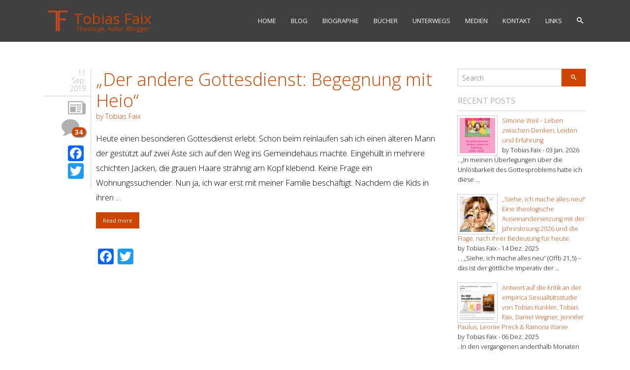

--- FILE ---
content_type: text/html; charset=UTF-8
request_url: http://tobiasfaix.de/tag/andy/
body_size: 14953
content:
<!doctype html>
<!-- paulirish.com/2008/conditional-stylesheets-vs-css-hacks-answer-neither/ -->
<!--[if lt IE 7]> <html class="no-js ie6 oldie" lang="de" > <![endif]-->
<!--[if IE 7]>    <html class="no-js ie7 oldie" lang="de" > <![endif]-->
<!--[if IE 8]>    <html class="no-js ie8 oldie" lang="de" "> <![endif]-->
<!-- Consider adding an manifest.appcache: h5bp.com/d/Offline -->
<!--[if gt IE 8]><!--> <html class="no-js" lang="de" > <!--<![endif]-->
    <head>
        <meta name="description" content=" &raquo; Andy | Theologe, Autor, Blogger" />
        <meta charset="UTF-8">
        <meta name="viewport" content="width=device-width, user-scalable=no, initial-scale=1.0, minimum-scale=1.0, maximum-scale=1.0">

        <title>Andy | Tobias Faix</title>

        <!-- Favicon and Feed -->
        <link rel="shortcut icon" type="image/png" href="https://tobiasfaix.de/wp-content/uploads/2015/02/favicon.png">
        <link rel="alternate" type="application/rss+xml" title="Tobias Faix Feed" href="https://tobiasfaix.de/feed/">

        <!--  iPhone Web App Home Screen Icon -->
        <link rel="apple-touch-icon" sizes="72x72" href="https://tobiasfaix.de/wp-content/uploads/2015/02/apple-touch-icon-72x72-precomposed.png" />
        <link rel="apple-touch-icon" sizes="114x114" href="https://tobiasfaix.de/wp-content/uploads/2015/02/apple-touch-icon-114x114-precomposed.png" />
        <link rel="apple-touch-icon" href="https://tobiasfaix.de/wp-content/uploads/2015/02/apple-touch-icon-57x57-precomposed.png" />

        <!-- Load used Google's fonts -->
        <link href='http://fonts.googleapis.com/css?family=Open+Sans:italic,bolditalic,bold,400Open+Sans:italic,bolditalic,bold,400Open+Sans:italic,bolditalic,bold,400Open+Sans:italic,bolditalic,bold,300Open+Sans:italic,bolditalic,bold,300Open+Sans:italic,bolditalic,bold,300Open+Sans:italic,bolditalic,bold,400Open+Sans:italic,bolditalic,bold,300&amp;subset=latin,latin-ext,cyrillic,cyrillic-ext,greek-ext,greek,vietnamese' rel='stylesheet' type='text/css'>
        <meta name='robots' content='max-image-preview:large' />
<link rel='dns-prefetch' href='//static.addtoany.com' />
<link rel='dns-prefetch' href='//fonts.googleapis.com' />
<link rel="alternate" type="application/rss+xml" title="Tobias Faix &raquo; Feed" href="https://tobiasfaix.de/feed/" />
<link rel="alternate" type="application/rss+xml" title="Tobias Faix &raquo; Kommentar-Feed" href="https://tobiasfaix.de/comments/feed/" />
<link rel="alternate" type="application/rss+xml" title="Tobias Faix &raquo; Andy Schlagwort-Feed" href="https://tobiasfaix.de/tag/andy/feed/" />
<style id='wp-img-auto-sizes-contain-inline-css' type='text/css'>
img:is([sizes=auto i],[sizes^="auto," i]){contain-intrinsic-size:3000px 1500px}
/*# sourceURL=wp-img-auto-sizes-contain-inline-css */
</style>
<style id='wp-emoji-styles-inline-css' type='text/css'>

	img.wp-smiley, img.emoji {
		display: inline !important;
		border: none !important;
		box-shadow: none !important;
		height: 1em !important;
		width: 1em !important;
		margin: 0 0.07em !important;
		vertical-align: -0.1em !important;
		background: none !important;
		padding: 0 !important;
	}
/*# sourceURL=wp-emoji-styles-inline-css */
</style>
<style id='wp-block-library-inline-css' type='text/css'>
:root{--wp-block-synced-color:#7a00df;--wp-block-synced-color--rgb:122,0,223;--wp-bound-block-color:var(--wp-block-synced-color);--wp-editor-canvas-background:#ddd;--wp-admin-theme-color:#007cba;--wp-admin-theme-color--rgb:0,124,186;--wp-admin-theme-color-darker-10:#006ba1;--wp-admin-theme-color-darker-10--rgb:0,107,160.5;--wp-admin-theme-color-darker-20:#005a87;--wp-admin-theme-color-darker-20--rgb:0,90,135;--wp-admin-border-width-focus:2px}@media (min-resolution:192dpi){:root{--wp-admin-border-width-focus:1.5px}}.wp-element-button{cursor:pointer}:root .has-very-light-gray-background-color{background-color:#eee}:root .has-very-dark-gray-background-color{background-color:#313131}:root .has-very-light-gray-color{color:#eee}:root .has-very-dark-gray-color{color:#313131}:root .has-vivid-green-cyan-to-vivid-cyan-blue-gradient-background{background:linear-gradient(135deg,#00d084,#0693e3)}:root .has-purple-crush-gradient-background{background:linear-gradient(135deg,#34e2e4,#4721fb 50%,#ab1dfe)}:root .has-hazy-dawn-gradient-background{background:linear-gradient(135deg,#faaca8,#dad0ec)}:root .has-subdued-olive-gradient-background{background:linear-gradient(135deg,#fafae1,#67a671)}:root .has-atomic-cream-gradient-background{background:linear-gradient(135deg,#fdd79a,#004a59)}:root .has-nightshade-gradient-background{background:linear-gradient(135deg,#330968,#31cdcf)}:root .has-midnight-gradient-background{background:linear-gradient(135deg,#020381,#2874fc)}:root{--wp--preset--font-size--normal:16px;--wp--preset--font-size--huge:42px}.has-regular-font-size{font-size:1em}.has-larger-font-size{font-size:2.625em}.has-normal-font-size{font-size:var(--wp--preset--font-size--normal)}.has-huge-font-size{font-size:var(--wp--preset--font-size--huge)}.has-text-align-center{text-align:center}.has-text-align-left{text-align:left}.has-text-align-right{text-align:right}.has-fit-text{white-space:nowrap!important}#end-resizable-editor-section{display:none}.aligncenter{clear:both}.items-justified-left{justify-content:flex-start}.items-justified-center{justify-content:center}.items-justified-right{justify-content:flex-end}.items-justified-space-between{justify-content:space-between}.screen-reader-text{border:0;clip-path:inset(50%);height:1px;margin:-1px;overflow:hidden;padding:0;position:absolute;width:1px;word-wrap:normal!important}.screen-reader-text:focus{background-color:#ddd;clip-path:none;color:#444;display:block;font-size:1em;height:auto;left:5px;line-height:normal;padding:15px 23px 14px;text-decoration:none;top:5px;width:auto;z-index:100000}html :where(.has-border-color){border-style:solid}html :where([style*=border-top-color]){border-top-style:solid}html :where([style*=border-right-color]){border-right-style:solid}html :where([style*=border-bottom-color]){border-bottom-style:solid}html :where([style*=border-left-color]){border-left-style:solid}html :where([style*=border-width]){border-style:solid}html :where([style*=border-top-width]){border-top-style:solid}html :where([style*=border-right-width]){border-right-style:solid}html :where([style*=border-bottom-width]){border-bottom-style:solid}html :where([style*=border-left-width]){border-left-style:solid}html :where(img[class*=wp-image-]){height:auto;max-width:100%}:where(figure){margin:0 0 1em}html :where(.is-position-sticky){--wp-admin--admin-bar--position-offset:var(--wp-admin--admin-bar--height,0px)}@media screen and (max-width:600px){html :where(.is-position-sticky){--wp-admin--admin-bar--position-offset:0px}}

/*# sourceURL=wp-block-library-inline-css */
</style><style id='wp-block-paragraph-inline-css' type='text/css'>
.is-small-text{font-size:.875em}.is-regular-text{font-size:1em}.is-large-text{font-size:2.25em}.is-larger-text{font-size:3em}.has-drop-cap:not(:focus):first-letter{float:left;font-size:8.4em;font-style:normal;font-weight:100;line-height:.68;margin:.05em .1em 0 0;text-transform:uppercase}body.rtl .has-drop-cap:not(:focus):first-letter{float:none;margin-left:.1em}p.has-drop-cap.has-background{overflow:hidden}:root :where(p.has-background){padding:1.25em 2.375em}:where(p.has-text-color:not(.has-link-color)) a{color:inherit}p.has-text-align-left[style*="writing-mode:vertical-lr"],p.has-text-align-right[style*="writing-mode:vertical-rl"]{rotate:180deg}
/*# sourceURL=http://tobiasfaix.de/wp-includes/blocks/paragraph/style.min.css */
</style>
<style id='wp-block-quote-inline-css' type='text/css'>
.wp-block-quote{box-sizing:border-box;overflow-wrap:break-word}.wp-block-quote.is-large:where(:not(.is-style-plain)),.wp-block-quote.is-style-large:where(:not(.is-style-plain)){margin-bottom:1em;padding:0 1em}.wp-block-quote.is-large:where(:not(.is-style-plain)) p,.wp-block-quote.is-style-large:where(:not(.is-style-plain)) p{font-size:1.5em;font-style:italic;line-height:1.6}.wp-block-quote.is-large:where(:not(.is-style-plain)) cite,.wp-block-quote.is-large:where(:not(.is-style-plain)) footer,.wp-block-quote.is-style-large:where(:not(.is-style-plain)) cite,.wp-block-quote.is-style-large:where(:not(.is-style-plain)) footer{font-size:1.125em;text-align:right}.wp-block-quote>cite{display:block}
/*# sourceURL=http://tobiasfaix.de/wp-includes/blocks/quote/style.min.css */
</style>
<style id='global-styles-inline-css' type='text/css'>
:root{--wp--preset--aspect-ratio--square: 1;--wp--preset--aspect-ratio--4-3: 4/3;--wp--preset--aspect-ratio--3-4: 3/4;--wp--preset--aspect-ratio--3-2: 3/2;--wp--preset--aspect-ratio--2-3: 2/3;--wp--preset--aspect-ratio--16-9: 16/9;--wp--preset--aspect-ratio--9-16: 9/16;--wp--preset--color--black: #000000;--wp--preset--color--cyan-bluish-gray: #abb8c3;--wp--preset--color--white: #ffffff;--wp--preset--color--pale-pink: #f78da7;--wp--preset--color--vivid-red: #cf2e2e;--wp--preset--color--luminous-vivid-orange: #ff6900;--wp--preset--color--luminous-vivid-amber: #fcb900;--wp--preset--color--light-green-cyan: #7bdcb5;--wp--preset--color--vivid-green-cyan: #00d084;--wp--preset--color--pale-cyan-blue: #8ed1fc;--wp--preset--color--vivid-cyan-blue: #0693e3;--wp--preset--color--vivid-purple: #9b51e0;--wp--preset--gradient--vivid-cyan-blue-to-vivid-purple: linear-gradient(135deg,rgb(6,147,227) 0%,rgb(155,81,224) 100%);--wp--preset--gradient--light-green-cyan-to-vivid-green-cyan: linear-gradient(135deg,rgb(122,220,180) 0%,rgb(0,208,130) 100%);--wp--preset--gradient--luminous-vivid-amber-to-luminous-vivid-orange: linear-gradient(135deg,rgb(252,185,0) 0%,rgb(255,105,0) 100%);--wp--preset--gradient--luminous-vivid-orange-to-vivid-red: linear-gradient(135deg,rgb(255,105,0) 0%,rgb(207,46,46) 100%);--wp--preset--gradient--very-light-gray-to-cyan-bluish-gray: linear-gradient(135deg,rgb(238,238,238) 0%,rgb(169,184,195) 100%);--wp--preset--gradient--cool-to-warm-spectrum: linear-gradient(135deg,rgb(74,234,220) 0%,rgb(151,120,209) 20%,rgb(207,42,186) 40%,rgb(238,44,130) 60%,rgb(251,105,98) 80%,rgb(254,248,76) 100%);--wp--preset--gradient--blush-light-purple: linear-gradient(135deg,rgb(255,206,236) 0%,rgb(152,150,240) 100%);--wp--preset--gradient--blush-bordeaux: linear-gradient(135deg,rgb(254,205,165) 0%,rgb(254,45,45) 50%,rgb(107,0,62) 100%);--wp--preset--gradient--luminous-dusk: linear-gradient(135deg,rgb(255,203,112) 0%,rgb(199,81,192) 50%,rgb(65,88,208) 100%);--wp--preset--gradient--pale-ocean: linear-gradient(135deg,rgb(255,245,203) 0%,rgb(182,227,212) 50%,rgb(51,167,181) 100%);--wp--preset--gradient--electric-grass: linear-gradient(135deg,rgb(202,248,128) 0%,rgb(113,206,126) 100%);--wp--preset--gradient--midnight: linear-gradient(135deg,rgb(2,3,129) 0%,rgb(40,116,252) 100%);--wp--preset--font-size--small: 13px;--wp--preset--font-size--medium: 20px;--wp--preset--font-size--large: 36px;--wp--preset--font-size--x-large: 42px;--wp--preset--spacing--20: 0.44rem;--wp--preset--spacing--30: 0.67rem;--wp--preset--spacing--40: 1rem;--wp--preset--spacing--50: 1.5rem;--wp--preset--spacing--60: 2.25rem;--wp--preset--spacing--70: 3.38rem;--wp--preset--spacing--80: 5.06rem;--wp--preset--shadow--natural: 6px 6px 9px rgba(0, 0, 0, 0.2);--wp--preset--shadow--deep: 12px 12px 50px rgba(0, 0, 0, 0.4);--wp--preset--shadow--sharp: 6px 6px 0px rgba(0, 0, 0, 0.2);--wp--preset--shadow--outlined: 6px 6px 0px -3px rgb(255, 255, 255), 6px 6px rgb(0, 0, 0);--wp--preset--shadow--crisp: 6px 6px 0px rgb(0, 0, 0);}:where(.is-layout-flex){gap: 0.5em;}:where(.is-layout-grid){gap: 0.5em;}body .is-layout-flex{display: flex;}.is-layout-flex{flex-wrap: wrap;align-items: center;}.is-layout-flex > :is(*, div){margin: 0;}body .is-layout-grid{display: grid;}.is-layout-grid > :is(*, div){margin: 0;}:where(.wp-block-columns.is-layout-flex){gap: 2em;}:where(.wp-block-columns.is-layout-grid){gap: 2em;}:where(.wp-block-post-template.is-layout-flex){gap: 1.25em;}:where(.wp-block-post-template.is-layout-grid){gap: 1.25em;}.has-black-color{color: var(--wp--preset--color--black) !important;}.has-cyan-bluish-gray-color{color: var(--wp--preset--color--cyan-bluish-gray) !important;}.has-white-color{color: var(--wp--preset--color--white) !important;}.has-pale-pink-color{color: var(--wp--preset--color--pale-pink) !important;}.has-vivid-red-color{color: var(--wp--preset--color--vivid-red) !important;}.has-luminous-vivid-orange-color{color: var(--wp--preset--color--luminous-vivid-orange) !important;}.has-luminous-vivid-amber-color{color: var(--wp--preset--color--luminous-vivid-amber) !important;}.has-light-green-cyan-color{color: var(--wp--preset--color--light-green-cyan) !important;}.has-vivid-green-cyan-color{color: var(--wp--preset--color--vivid-green-cyan) !important;}.has-pale-cyan-blue-color{color: var(--wp--preset--color--pale-cyan-blue) !important;}.has-vivid-cyan-blue-color{color: var(--wp--preset--color--vivid-cyan-blue) !important;}.has-vivid-purple-color{color: var(--wp--preset--color--vivid-purple) !important;}.has-black-background-color{background-color: var(--wp--preset--color--black) !important;}.has-cyan-bluish-gray-background-color{background-color: var(--wp--preset--color--cyan-bluish-gray) !important;}.has-white-background-color{background-color: var(--wp--preset--color--white) !important;}.has-pale-pink-background-color{background-color: var(--wp--preset--color--pale-pink) !important;}.has-vivid-red-background-color{background-color: var(--wp--preset--color--vivid-red) !important;}.has-luminous-vivid-orange-background-color{background-color: var(--wp--preset--color--luminous-vivid-orange) !important;}.has-luminous-vivid-amber-background-color{background-color: var(--wp--preset--color--luminous-vivid-amber) !important;}.has-light-green-cyan-background-color{background-color: var(--wp--preset--color--light-green-cyan) !important;}.has-vivid-green-cyan-background-color{background-color: var(--wp--preset--color--vivid-green-cyan) !important;}.has-pale-cyan-blue-background-color{background-color: var(--wp--preset--color--pale-cyan-blue) !important;}.has-vivid-cyan-blue-background-color{background-color: var(--wp--preset--color--vivid-cyan-blue) !important;}.has-vivid-purple-background-color{background-color: var(--wp--preset--color--vivid-purple) !important;}.has-black-border-color{border-color: var(--wp--preset--color--black) !important;}.has-cyan-bluish-gray-border-color{border-color: var(--wp--preset--color--cyan-bluish-gray) !important;}.has-white-border-color{border-color: var(--wp--preset--color--white) !important;}.has-pale-pink-border-color{border-color: var(--wp--preset--color--pale-pink) !important;}.has-vivid-red-border-color{border-color: var(--wp--preset--color--vivid-red) !important;}.has-luminous-vivid-orange-border-color{border-color: var(--wp--preset--color--luminous-vivid-orange) !important;}.has-luminous-vivid-amber-border-color{border-color: var(--wp--preset--color--luminous-vivid-amber) !important;}.has-light-green-cyan-border-color{border-color: var(--wp--preset--color--light-green-cyan) !important;}.has-vivid-green-cyan-border-color{border-color: var(--wp--preset--color--vivid-green-cyan) !important;}.has-pale-cyan-blue-border-color{border-color: var(--wp--preset--color--pale-cyan-blue) !important;}.has-vivid-cyan-blue-border-color{border-color: var(--wp--preset--color--vivid-cyan-blue) !important;}.has-vivid-purple-border-color{border-color: var(--wp--preset--color--vivid-purple) !important;}.has-vivid-cyan-blue-to-vivid-purple-gradient-background{background: var(--wp--preset--gradient--vivid-cyan-blue-to-vivid-purple) !important;}.has-light-green-cyan-to-vivid-green-cyan-gradient-background{background: var(--wp--preset--gradient--light-green-cyan-to-vivid-green-cyan) !important;}.has-luminous-vivid-amber-to-luminous-vivid-orange-gradient-background{background: var(--wp--preset--gradient--luminous-vivid-amber-to-luminous-vivid-orange) !important;}.has-luminous-vivid-orange-to-vivid-red-gradient-background{background: var(--wp--preset--gradient--luminous-vivid-orange-to-vivid-red) !important;}.has-very-light-gray-to-cyan-bluish-gray-gradient-background{background: var(--wp--preset--gradient--very-light-gray-to-cyan-bluish-gray) !important;}.has-cool-to-warm-spectrum-gradient-background{background: var(--wp--preset--gradient--cool-to-warm-spectrum) !important;}.has-blush-light-purple-gradient-background{background: var(--wp--preset--gradient--blush-light-purple) !important;}.has-blush-bordeaux-gradient-background{background: var(--wp--preset--gradient--blush-bordeaux) !important;}.has-luminous-dusk-gradient-background{background: var(--wp--preset--gradient--luminous-dusk) !important;}.has-pale-ocean-gradient-background{background: var(--wp--preset--gradient--pale-ocean) !important;}.has-electric-grass-gradient-background{background: var(--wp--preset--gradient--electric-grass) !important;}.has-midnight-gradient-background{background: var(--wp--preset--gradient--midnight) !important;}.has-small-font-size{font-size: var(--wp--preset--font-size--small) !important;}.has-medium-font-size{font-size: var(--wp--preset--font-size--medium) !important;}.has-large-font-size{font-size: var(--wp--preset--font-size--large) !important;}.has-x-large-font-size{font-size: var(--wp--preset--font-size--x-large) !important;}
/*# sourceURL=global-styles-inline-css */
</style>

<style id='classic-theme-styles-inline-css' type='text/css'>
/*! This file is auto-generated */
.wp-block-button__link{color:#fff;background-color:#32373c;border-radius:9999px;box-shadow:none;text-decoration:none;padding:calc(.667em + 2px) calc(1.333em + 2px);font-size:1.125em}.wp-block-file__button{background:#32373c;color:#fff;text-decoration:none}
/*# sourceURL=/wp-includes/css/classic-themes.min.css */
</style>
<link rel='stylesheet' id='reverie-foundation-stylesheet-css' href='https://tobiasfaix.de/wp-content/uploads/wp-sass-cache/reverie-foundation-stylesheet.css?v=1735331163' type='text/css' media='all' />
<link rel='stylesheet' id='icomoon-css' href='http://tobiasfaix.de/wp-content/themes/tobiasfaix/css/icomoon.css' type='text/css' media='all' />
<link rel='stylesheet' id='animate-css' href='http://tobiasfaix.de/wp-content/themes/tobiasfaix/css/animate.css' type='text/css' media='all' />
<link rel='stylesheet' id='buttons.autoprefixed-css' href='http://tobiasfaix.de/wp-content/themes/tobiasfaix/css/buttons.autoprefixed.css' type='text/css' media='all' />
<link rel='stylesheet' id='captions.autoprefixed-css' href='http://tobiasfaix.de/wp-content/themes/tobiasfaix/css/captions.autoprefixed.css' type='text/css' media='all' />
<link rel='stylesheet' id='magnific-popup-css' href='http://tobiasfaix.de/wp-content/themes/tobiasfaix/css/magnific-popup.css' type='text/css' media='all' />
<link rel='stylesheet' id='owl.carousel-css' href='http://tobiasfaix.de/wp-content/themes/tobiasfaix/css/owl.carousel.css' type='text/css' media='all' />
<link rel='stylesheet' id='owl.theme-css' href='http://tobiasfaix.de/wp-content/themes/tobiasfaix/css/owl.theme.css' type='text/css' media='all' />
<link rel='stylesheet' id='mediaelementjs-styles-css' href='http://tobiasfaix.de/wp-content/themes/tobiasfaix/css/mediaelementplayer.css' type='text/css' media='all' />
<link rel='stylesheet' id='addtoany-css' href='http://tobiasfaix.de/wp-content/plugins/add-to-any/addtoany.min.css' type='text/css' media='all' />
<link rel='stylesheet' id='redux-google-fonts-picotto_options-css' href='http://fonts.googleapis.com/css?family=Open+Sans%3A300%2C400%2C600%2C700%2C800%2C300italic%2C400italic%2C600italic%2C700italic%2C800italic' type='text/css' media='all' />
<!--[if lt IE 9]>
<link rel='stylesheet' id='reverie-ie-only-css' href='http://tobiasfaix.de/wp-content/themes/tobiasfaix/css/ie.css' type='text/css' media='all' />
<![endif]-->
<script type="text/javascript" id="addtoany-core-js-before">
/* <![CDATA[ */
window.a2a_config=window.a2a_config||{};a2a_config.callbacks=[];a2a_config.overlays=[];a2a_config.templates={};a2a_localize = {
	Share: "Teilen",
	Save: "Speichern",
	Subscribe: "Abonnieren",
	Email: "E-Mail",
	Bookmark: "Lesezeichen",
	ShowAll: "Alle anzeigen",
	ShowLess: "Weniger anzeigen",
	FindServices: "Dienst(e) suchen",
	FindAnyServiceToAddTo: "Um weitere Dienste ergänzen",
	PoweredBy: "Präsentiert von",
	ShareViaEmail: "Teilen via E-Mail",
	SubscribeViaEmail: "Via E-Mail abonnieren",
	BookmarkInYourBrowser: "Lesezeichen in deinem Browser",
	BookmarkInstructions: "Drücke Ctrl+D oder \u2318+D um diese Seite bei den Lesenzeichen zu speichern.",
	AddToYourFavorites: "Zu deinen Favoriten hinzufügen",
	SendFromWebOrProgram: "Senden von jeder E-Mail Adresse oder E-Mail-Programm",
	EmailProgram: "E-Mail-Programm",
	More: "Mehr&#8230;",
	ThanksForSharing: "Thanks for sharing!",
	ThanksForFollowing: "Thanks for following!"
};


//# sourceURL=addtoany-core-js-before
/* ]]> */
</script>
<script type="text/javascript" defer src="https://static.addtoany.com/menu/page.js" id="addtoany-core-js"></script>
<script type="text/javascript" src="http://tobiasfaix.de/wp-includes/js/jquery/jquery.min.js" id="jquery-core-js"></script>
<script type="text/javascript" src="http://tobiasfaix.de/wp-includes/js/jquery/jquery-migrate.min.js" id="jquery-migrate-js"></script>
<script type="text/javascript" defer src="http://tobiasfaix.de/wp-content/plugins/add-to-any/addtoany.min.js" id="addtoany-jquery-js"></script>
<script type="text/javascript" src="http://tobiasfaix.de/wp-content/themes/tobiasfaix/js/modernizr.js" id="reverie-modernizr-js"></script>
<link rel="https://api.w.org/" href="https://tobiasfaix.de/wp-json/" /><link rel="alternate" title="JSON" type="application/json" href="https://tobiasfaix.de/wp-json/wp/v2/tags/458" /><!-- Analytics by WP Statistics - https://wp-statistics.com -->
<style type="text/css">.recentcomments a{display:inline !important;padding:0 !important;margin:0 !important;}</style>		<style type="text/css" id="wp-custom-css">
			p {
    font-size: 1.2rem;
    line-height: 1.8;
}		</style>
		
                    <!-- Load custom style after wp_head() -->
            <style type="text/css">                                    </style>
        
    </head>

    <body class="archive tag tag-andy tag-458 wp-theme-tobiasfaix antialiased">

        <header class="contain-to-grid">
                        <!-- Starting the Top-Bar -->
            <nav class="top-bar" data-topbar>
			<ul class="title-area">
                    <li class="name">
						<h1>
							<a href="https://tobiasfaix.de/" title="Tobias Faix" rel="home" class="clearfix">
								<img src="https://tobiasfaix.de/wp-content/uploads/2015/02/logo.png" data-interchange="[https://tobiasfaix.de/wp-content/uploads/2015/02/logo-retina.png, (retina)]" alt="Tobias Faix" class="logo left" />
								<span class="left">Tobias Faix								<small>Theologe, Autor, Blogger</small></span>
							</a>
						</h1>
                    </li>
                    <!-- Remove the class "menu-icon" to get rid of menu icon. Take out "Menu" to just have icon alone -->
                    <li class="toggle-topbar menu-icon"><a href="#"><span>Menu</span></a></li>
                </ul>
                <section class="top-bar-section">
                    <ul class="left"><li class="divider"></li><li id="menu-item-7" class="menu-item menu-item-main-menu menu-item-home"><a  href="https://tobiasfaix.de/">Home</a></li>
<li class="divider"></li><li id="menu-item-10" class="menu-item menu-item-main-menu menu-item-blog"><a  href="https://tobiasfaix.de/blog/">Blog</a></li>
<li class="divider"></li><li id="menu-item-1128" class="menu-item menu-item-main-menu menu-item-biographie"><a  href="https://tobiasfaix.de/biographie/">Biographie</a></li>
<li class="divider"></li><li id="menu-item-1122" class="menu-item menu-item-main-menu menu-item-buecher"><a  href="https://tobiasfaix.de/buecher/">Bücher</a></li>
<li class="divider"></li><li id="menu-item-1119" class="menu-item menu-item-main-menu menu-item-unterwegs"><a  href="https://tobiasfaix.de/unterwegs/">Unterwegs</a></li>
<li class="divider"></li><li id="menu-item-1125" class="menu-item menu-item-main-menu menu-item-medien"><a  href="https://tobiasfaix.de/mp3/">Medien</a></li>
<li class="divider"></li><li id="menu-item-1131" class="menu-item menu-item-main-menu menu-item-kontakt"><a  href="https://tobiasfaix.de/kontakt/">Kontakt</a></li>
<li class="divider"></li><li id="menu-item-1134" class="menu-item menu-item-main-menu menu-item-links"><a  href="https://tobiasfaix.de/netzwerk/">Links</a></li>
</ul>                    <ul class="search-menu left">
                        <li>
                            <a class="hide-for-small-only" href="#" data-reveal-id="search-modal" data-reveal data-animation="none"><span class="icomoon-search"></span></a>
                        </li>
                    </ul>
                </section>
            </nav>
            <!-- Modal dialog for search -->
            <div id="search-modal" class="reveal-modal" data-reveal>
                <form role="search" method="get" id="searchform-modal" action="https://tobiasfaix.de/">
                    <div class="row collapse">
                        <div class="small-12 medium-13 large-13 columns input-container">
                            <input type="text" value="" name="s" id="s2" placeholder="Search">
                        </div>
                        <div class="small-4 medium-3 large-3 columns">
                            <div class="button tiny effeckt-button" data-effeckt-type="icon-slide from-right" onclick="javascript:document.forms['searchform-modal'].submit();">
                                <span style="pointer-events : none;" class="effeckt-button-label icomoon-search"><span class="icomoon-search"></span></span>
                            </div>
                        </div>
                    </div>
                </form>
            </div>
            <!-- End of Top-Bar -->
        </header>

        <!-- Before Content Section -->
                
        <!-- Start the main container -->
        <div class="container" role="document">
            <div class="row">
<!-- In case of layout 2 columns-left -->

<!-- Row for main content area -->
<div class="small-16 medium-11 large-12 columns" id="content" role="main">

    
                            
<article id="post-482" class="index-card animate-when-visible post-482 post type-post status-publish format-standard hentry category-gottesdienst tag-andy tag-gottesdienst tag-heio tag-obdachlose" data-animation="fadeInUp">
    <div class="row">
                    <div class="box-meta-small small-16 columns hide-for-medium-up">
                        <ul class="inline-list">
                    <li class="animate-when-visible" data-animation="fadeInLeft"><a href="https://tobiasfaix.de/2008/11/begegnung-mit-heio/">
                <time class="postdate" datetime="2019-09-11T10:17:49+02:00">
                    <span class="day">11</span>
                    <span class="month">Sep.</span>
                    <span class="year">2019</span>
                </time>
            </a></li>
                    <li class="animate-when-visible" data-animation="fadeInLeft"><a title="View all posts of same type" href=""><span class="meta-icon icomoon-newspaper"></span></a></li>
                                            <li class="animate-when-visible" data-animation="fadeInLeft"><a title="Join the discussion" href="https://tobiasfaix.de/2008/11/begegnung-mit-heio/#comments"><span class="meta-icon icomoon-bubble"></span><span class="nav-counter nav-counter-green">34</span></a></li>
                                    </ul>
            </div>
        </div>
        <div class="row">
                                <div class="box-meta-medium medium-2 columns hide-for-small-only text-right">
                             <div class="animate-when-visible" data-animation="fadeInLeft"><a href="https://tobiasfaix.de/2008/11/begegnung-mit-heio/">
                <time class="postdate" datetime="2019-09-11T10:17:49+02:00">
                    <span class="day">11</span>
                    <span class="month">Sep.</span>
                    <span class="year">2019</span>
                </time>
            </a></div>
                <div class="animate-when-visible" data-animation="fadeInLeft"><a title="View all posts of same type" href=""><span class="meta-icon icomoon-newspaper"></span></a></div>
                                    <div class="animate-when-visible" data-animation="fadeInLeft"><a title="Join the discussion" href="https://tobiasfaix.de/2008/11/begegnung-mit-heio/#comments"><span class="meta-icon icomoon-bubble"></span><span class="nav-counter nav-counter-green">34</span></a></div>
                                                    <div class="animate-when-visible" data-animation="fadeInLeft"><div class="addtoany_share_save_container addtoany_content addtoany_content_bottom"><div class="a2a_kit a2a_kit_size_32 addtoany_list" data-a2a-url="https://tobiasfaix.de/2008/11/begegnung-mit-heio/" data-a2a-title="„Der andere Gottesdienst: Begegnung mit Heio“"><a class="a2a_button_facebook" href="https://www.addtoany.com/add_to/facebook?linkurl=https%3A%2F%2Ftobiasfaix.de%2F2008%2F11%2Fbegegnung-mit-heio%2F&amp;linkname=%E2%80%9EDer%20andere%20Gottesdienst%3A%20Begegnung%20mit%20Heio%E2%80%9C" title="Facebook" rel="nofollow noopener" target="_blank"></a><a class="a2a_button_twitter" href="https://www.addtoany.com/add_to/twitter?linkurl=https%3A%2F%2Ftobiasfaix.de%2F2008%2F11%2Fbegegnung-mit-heio%2F&amp;linkname=%E2%80%9EDer%20andere%20Gottesdienst%3A%20Begegnung%20mit%20Heio%E2%80%9C" title="Twitter" rel="nofollow noopener" target="_blank"></a></div></div></div>
                            </div>
                                      <div class="small-16 medium-14 columns">
                                <header>
                                        <h2 class = "title"><a href="https://tobiasfaix.de/2008/11/begegnung-mit-heio/">„Der andere Gottesdienst: Begegnung mit Heio“</a></h2>                    <a class="author-link fn" href="https://tobiasfaix.de/author/toby/" rel="author">by  Tobias Faix</a>                </header>
                <div class="entry-content">
                    <p>Heute einen besonderen Gottesdienst erlebt. Schon beim reinlaufen sah ich einen älteren Mann der gestützt auf zwei Äste sich auf den Weg ins Gemeindehaus machte. Eingehüllt in mehrere schichten Jacken, die grauen Haare strähnig am Kopf klebend. Keine Frage ein Wohnungssuchender. Nun ja, ich war erst mit meiner Familie beschäftigt. Nachdem die Kids in ihren &#8230;</p>
<div><a class="button tiny effeckt-button" data-effeckt-type="icon-slide from-right" href="https://tobiasfaix.de/2008/11/begegnung-mit-heio/"><span style="pointer-events : none;" class="effeckt-button-label icomoon-newspaper">Read more</span></a></div>
<div class="addtoany_share_save_container addtoany_content addtoany_content_bottom"><div class="a2a_kit a2a_kit_size_32 addtoany_list" data-a2a-url="https://tobiasfaix.de/2008/11/begegnung-mit-heio/" data-a2a-title="„Der andere Gottesdienst: Begegnung mit Heio“"><a class="a2a_button_facebook" href="https://www.addtoany.com/add_to/facebook?linkurl=https%3A%2F%2Ftobiasfaix.de%2F2008%2F11%2Fbegegnung-mit-heio%2F&amp;linkname=%E2%80%9EDer%20andere%20Gottesdienst%3A%20Begegnung%20mit%20Heio%E2%80%9C" title="Facebook" rel="nofollow noopener" target="_blank"></a><a class="a2a_button_twitter" href="https://www.addtoany.com/add_to/twitter?linkurl=https%3A%2F%2Ftobiasfaix.de%2F2008%2F11%2Fbegegnung-mit-heio%2F&amp;linkname=%E2%80%9EDer%20andere%20Gottesdienst%3A%20Begegnung%20mit%20Heio%E2%80%9C" title="Twitter" rel="nofollow noopener" target="_blank"></a></div></div>                </div>
                                    <div class="hide-for-medium-up">
                        <div class="addtoany_share_save_container addtoany_content addtoany_content_bottom"><div class="a2a_kit a2a_kit_size_32 addtoany_list" data-a2a-url="https://tobiasfaix.de/2008/11/begegnung-mit-heio/" data-a2a-title="„Der andere Gottesdienst: Begegnung mit Heio“"><a class="a2a_button_facebook" href="https://www.addtoany.com/add_to/facebook?linkurl=https%3A%2F%2Ftobiasfaix.de%2F2008%2F11%2Fbegegnung-mit-heio%2F&amp;linkname=%E2%80%9EDer%20andere%20Gottesdienst%3A%20Begegnung%20mit%20Heio%E2%80%9C" title="Facebook" rel="nofollow noopener" target="_blank"></a><a class="a2a_button_twitter" href="https://www.addtoany.com/add_to/twitter?linkurl=https%3A%2F%2Ftobiasfaix.de%2F2008%2F11%2Fbegegnung-mit-heio%2F&amp;linkname=%E2%80%9EDer%20andere%20Gottesdienst%3A%20Begegnung%20mit%20Heio%E2%80%9C" title="Twitter" rel="nofollow noopener" target="_blank"></a></div></div>                    </div>
                            </div>
        </div>
</article>        
    
        
</div>
<!-- In case of layout 2 columns-right -->
<aside id="sidebar" class="small-16 medium-5 large-4 columns">
        <article id="search-2" class="widget widget_search  animate-when-visible animated fadeInRight"><form role="search" method="get" id="searchform" action="https://tobiasfaix.de/">
    <div class="row collapse">
        <div class="small-11 medium-12 large-13 columns input-container">
            <input type="text" value="" name="s" id="s" placeholder="Search">
        </div>
        <div class="small-5 medium-4 large-3 columns">
            <div class="button tiny effeckt-button" data-effeckt-type="icon-slide from-right" onclick="javascript:document.forms['searchform'].submit();">
                <span style="pointer-events : none;" class="effeckt-button-label icomoon-search"><span class="icomoon-search"></span></span>
            </div>
        </div>
    </div>
</form></article><article id="recent-posts-2" class="widget widget_recent_entries  animate-when-visible animated fadeInRight"><h4 class="title">Recent Posts</h4>            <ul class="entry-list">
                	

                    <li class="clearfix">
                                                    <a href="https://tobiasfaix.de/2026/01/simone-weil-leben-zwischen-denken-leiden-und-erfahrung/" title="Simone Weil – Leben zwischen Denken, Leiden und Erfahrung ">
                                <figure class="th effeckt-caption" data-effeckt-type="quarter-zoom">
                                    <img width="100" height="100" src="https://tobiasfaix.de/wp-content/uploads/2026/01/Simone-Weil-–-Leben-zwischen-Denken-Leiden-und-Erfahrung-1909–1943-Part-1-Instagram-Post-45-6-100x100.jpg" class="attachment-post-thumbnail-mini size-post-thumbnail-mini wp-post-image" alt="" decoding="async" loading="lazy" srcset="https://tobiasfaix.de/wp-content/uploads/2026/01/Simone-Weil-–-Leben-zwischen-Denken-Leiden-und-Erfahrung-1909–1943-Part-1-Instagram-Post-45-6-100x100.jpg 100w, https://tobiasfaix.de/wp-content/uploads/2026/01/Simone-Weil-–-Leben-zwischen-Denken-Leiden-und-Erfahrung-1909–1943-Part-1-Instagram-Post-45-6-150x150.jpg 150w" sizes="auto, (max-width: 100px) 100vw, 100px" />                                </figure>
                            </a>
                                                <div class="info">
                            <a href="https://tobiasfaix.de/2026/01/simone-weil-leben-zwischen-denken-leiden-und-erfahrung/" title="Simone Weil – Leben zwischen Denken, Leiden und Erfahrung ">
                                Simone Weil – Leben zwischen Denken, Leiden und Erfahrung                             </a>
                            <span class="meta">by  Tobias Faix - <time datetime="2026-01-03T13:16:23+01:00">03 Jan. 2026</time></span>
                            <span>. „In meinen Überlegungen über die Unlösbarkeit des Gottesproblems hatte ich diese ...</span>
                        </div>
                    </li>
                	

                    <li class="clearfix">
                                                    <a href="https://tobiasfaix.de/2025/12/siehe-ich-mache-alles-neu-eine-theologische-auseinandersetzung-mit-der-jahreslosung-2026-und-die-frage-nach-ihrer-bedeutung-fuer-heute/" title="„Siehe, ich mache alles neu!“ Eine theologische Auseinandersetzung mit der Jahreslosung 2026 und die Frage, nach ihrer Bedeutung für heute.">
                                <figure class="th effeckt-caption" data-effeckt-type="quarter-zoom">
                                    <img width="100" height="100" src="https://tobiasfaix.de/wp-content/uploads/2025/12/jorinde_ortlieb_dimorphismus-_3-100x100.jpg" class="attachment-post-thumbnail-mini size-post-thumbnail-mini wp-post-image" alt="" decoding="async" loading="lazy" srcset="https://tobiasfaix.de/wp-content/uploads/2025/12/jorinde_ortlieb_dimorphismus-_3-100x100.jpg 100w, https://tobiasfaix.de/wp-content/uploads/2025/12/jorinde_ortlieb_dimorphismus-_3-150x150.jpg 150w" sizes="auto, (max-width: 100px) 100vw, 100px" />                                </figure>
                            </a>
                                                <div class="info">
                            <a href="https://tobiasfaix.de/2025/12/siehe-ich-mache-alles-neu-eine-theologische-auseinandersetzung-mit-der-jahreslosung-2026-und-die-frage-nach-ihrer-bedeutung-fuer-heute/" title="„Siehe, ich mache alles neu!“ Eine theologische Auseinandersetzung mit der Jahreslosung 2026 und die Frage, nach ihrer Bedeutung für heute.">
                                „Siehe, ich mache alles neu!“ Eine theologische Auseinandersetzung mit der Jahreslosung 2026 und die Frage, nach ihrer Bedeutung für heute.                            </a>
                            <span class="meta">by  Tobias Faix - <time datetime="2025-12-14T11:44:14+01:00">14 Dez. 2025</time></span>
                            <span>. . „Siehe, ich mache alles neu“ (Offb 21,5) – das ist der göttliche Imperativ der ...</span>
                        </div>
                    </li>
                	

                    <li class="clearfix">
                                                    <a href="https://tobiasfaix.de/2025/12/antwort-auf-die-kritik-an-der-empirica-sexualitaetsstudie/" title="Antwort auf die Kritik an der empirica Sexualitätsstudie von Tobias Künkler, Tobias Faix, Daniel Wegner, Jennifer Paulus, Leonie Preck &amp; Ramona Wanie ">
                                <figure class="th effeckt-caption" data-effeckt-type="quarter-zoom">
                                    <img width="100" height="100" src="https://tobiasfaix.de/wp-content/uploads/2025/12/sexs-100x100.png" class="attachment-post-thumbnail-mini size-post-thumbnail-mini wp-post-image" alt="" decoding="async" loading="lazy" srcset="https://tobiasfaix.de/wp-content/uploads/2025/12/sexs-100x100.png 100w, https://tobiasfaix.de/wp-content/uploads/2025/12/sexs-150x150.png 150w" sizes="auto, (max-width: 100px) 100vw, 100px" />                                </figure>
                            </a>
                                                <div class="info">
                            <a href="https://tobiasfaix.de/2025/12/antwort-auf-die-kritik-an-der-empirica-sexualitaetsstudie/" title="Antwort auf die Kritik an der empirica Sexualitätsstudie von Tobias Künkler, Tobias Faix, Daniel Wegner, Jennifer Paulus, Leonie Preck &amp; Ramona Wanie ">
                                Antwort auf die Kritik an der empirica Sexualitätsstudie von Tobias Künkler, Tobias Faix, Daniel Wegner, Jennifer Paulus, Leonie Preck &amp; Ramona Wanie                             </a>
                            <span class="meta">by  Tobias Faix - <time datetime="2025-12-06T15:47:42+01:00">06 Dez. 2025</time></span>
                            <span>. In den vergangenen anderthalb Monaten ist die empirica Sexualitätsstudie sehr breit ...</span>
                        </div>
                    </li>
                	

                    <li class="clearfix">
                                                    <a href="https://tobiasfaix.de/2025/10/stellungnahme-zu-der-rezension-irrwege-zur-liebe-von-paul-bruderer/" title="Stellungnahme zu der Rezension „Irrwege zur Liebe“ von Paul Bruderer">
                                <figure class="th effeckt-caption" data-effeckt-type="quarter-zoom">
                                    <img width="1" height="1" src="https://tobiasfaix.de/wp-content/uploads/2025/10/978-3-7615-7038-8.tif" class="attachment-post-thumbnail-mini size-post-thumbnail-mini wp-post-image" alt="" decoding="async" loading="lazy" />                                </figure>
                            </a>
                                                <div class="info">
                            <a href="https://tobiasfaix.de/2025/10/stellungnahme-zu-der-rezension-irrwege-zur-liebe-von-paul-bruderer/" title="Stellungnahme zu der Rezension „Irrwege zur Liebe“ von Paul Bruderer">
                                Stellungnahme zu der Rezension „Irrwege zur Liebe“ von Paul Bruderer                            </a>
                            <span class="meta">by  Tobias Faix - <time datetime="2025-10-31T11:35:27+01:00">31 Okt. 2025</time></span>
                            <span>--> In der jüngsten Rezension unseres Buches Transformative Ethik – Wege zur ...</span>
                        </div>
                    </li>
                	

                    <li class="clearfix">
                                                <div class="info">
                            <a href="https://tobiasfaix.de/2025/10/gedanken-zum-tag-der-deutschen-einheit-bruechige-einheit-zwischen-erinnern-und-versoehnen/" title="Gedanken zum Tag der Deutschen Einheit: Brüchige Einheit zwischen erinnern und versöhnen.">
                                Gedanken zum Tag der Deutschen Einheit: Brüchige Einheit zwischen erinnern und versöhnen.                            </a>
                            <span class="meta">by  Tobias Faix - <time datetime="2025-10-03T17:13:43+02:00">03 Okt. 2025</time></span>
                            <span>Am heutigen 3. Oktober feiern wir den 35 Jahrestag der politischen Einheit Deutschlands. ...</span>
                        </div>
                    </li>
                            </ul>

            </article><article id="recent-comments-2" class="widget widget_recent_comments  animate-when-visible animated fadeInRight"><h4 class="title">Recent Comments</h4><ul id="recentcomments" class="entry-list"><li class="clearfix">
                                <a href="https://tobiasfaix.de/2025/12/siehe-ich-mache-alles-neu-eine-theologische-auseinandersetzung-mit-der-jahreslosung-2026-und-die-frage-nach-ihrer-bedeutung-fuer-heute/#comment-134736" title="Tobias Faix">         <figure class="th effeckt-caption" data-effeckt-type="quarter-zoom"><img alt='' src='https://secure.gravatar.com/avatar/7be460d90199368d4a6a316cbbe3e58d5bf4515e5b4b9fe6ca3367e2e0854189?s=65&#038;d=mm&#038;r=g' srcset='https://secure.gravatar.com/avatar/7be460d90199368d4a6a316cbbe3e58d5bf4515e5b4b9fe6ca3367e2e0854189?s=130&#038;d=mm&#038;r=g 2x' class='avatar avatar-65 photo' height='65' width='65' loading='lazy' decoding='async'/></figure>     </a>
                                <span class="info">
                                <span class="author">Tobias Faix </span>
                                <span class="meta"><time datetime="2026-01-01T15:36:52+01:00">01 Jan. 2026</time></span>
                                    <a href="https://tobiasfaix.de/2025/12/siehe-ich-mache-alles-neu-eine-theologische-auseinandersetzung-mit-der-jahreslosung-2026-und-die-frage-nach-ihrer-bedeutung-fuer-heute/#comment-134736">
                                        <span class="post-title">„Siehe, ich mache alles neu!“ Eine theologische Auseinandersetzung mit der Jahreslosung 2026 und die Frage, nach ihrer Bedeutung für heute.</span>         </a>     </span></li><li class="clearfix">
                                <a href="https://tobiasfaix.de/2025/12/siehe-ich-mache-alles-neu-eine-theologische-auseinandersetzung-mit-der-jahreslosung-2026-und-die-frage-nach-ihrer-bedeutung-fuer-heute/#comment-134735" title="Tobias Faix">         <figure class="th effeckt-caption" data-effeckt-type="quarter-zoom"><img alt='' src='https://secure.gravatar.com/avatar/7be460d90199368d4a6a316cbbe3e58d5bf4515e5b4b9fe6ca3367e2e0854189?s=65&#038;d=mm&#038;r=g' srcset='https://secure.gravatar.com/avatar/7be460d90199368d4a6a316cbbe3e58d5bf4515e5b4b9fe6ca3367e2e0854189?s=130&#038;d=mm&#038;r=g 2x' class='avatar avatar-65 photo' height='65' width='65' loading='lazy' decoding='async'/></figure>     </a>
                                <span class="info">
                                <span class="author">Tobias Faix </span>
                                <span class="meta"><time datetime="2026-01-01T15:35:37+01:00">01 Jan. 2026</time></span>
                                    <a href="https://tobiasfaix.de/2025/12/siehe-ich-mache-alles-neu-eine-theologische-auseinandersetzung-mit-der-jahreslosung-2026-und-die-frage-nach-ihrer-bedeutung-fuer-heute/#comment-134735">
                                        <span class="post-title">„Siehe, ich mache alles neu!“ Eine theologische Auseinandersetzung mit der Jahreslosung 2026 und die Frage, nach ihrer Bedeutung für heute.</span>         </a>     </span></li><li class="clearfix">
                                <a href="https://tobiasfaix.de/2025/12/siehe-ich-mache-alles-neu-eine-theologische-auseinandersetzung-mit-der-jahreslosung-2026-und-die-frage-nach-ihrer-bedeutung-fuer-heute/#comment-134733" title="Gedanken und Ideen zur Jahreslosung 2026 &#8211; Ebiblog">         <figure class="th effeckt-caption" data-effeckt-type="quarter-zoom"><img alt='' src='https://secure.gravatar.com/avatar/7be460d90199368d4a6a316cbbe3e58d5bf4515e5b4b9fe6ca3367e2e0854189?s=65&#038;d=mm&#038;r=g' srcset='https://secure.gravatar.com/avatar/7be460d90199368d4a6a316cbbe3e58d5bf4515e5b4b9fe6ca3367e2e0854189?s=130&#038;d=mm&#038;r=g 2x' class='avatar avatar-65 photo' height='65' width='65' loading='lazy' decoding='async'/></figure>     </a>
                                <span class="info">
                                <span class="author">Gedanken und Ideen zur Jahreslosung 2026 &#8211; Ebiblog </span>
                                <span class="meta"><time datetime="2026-01-01T15:10:58+01:00">01 Jan. 2026</time></span>
                                    <a href="https://tobiasfaix.de/2025/12/siehe-ich-mache-alles-neu-eine-theologische-auseinandersetzung-mit-der-jahreslosung-2026-und-die-frage-nach-ihrer-bedeutung-fuer-heute/#comment-134733">
                                        <span class="post-title">„Siehe, ich mache alles neu!“ Eine theologische Auseinandersetzung mit der Jahreslosung 2026 und die Frage, nach ihrer Bedeutung für heute.</span>         </a>     </span></li><li class="clearfix">
                                <a href="https://tobiasfaix.de/2025/12/siehe-ich-mache-alles-neu-eine-theologische-auseinandersetzung-mit-der-jahreslosung-2026-und-die-frage-nach-ihrer-bedeutung-fuer-heute/#comment-134697" title="Jens Kaldewey">         <figure class="th effeckt-caption" data-effeckt-type="quarter-zoom"><img alt='' src='https://secure.gravatar.com/avatar/7be460d90199368d4a6a316cbbe3e58d5bf4515e5b4b9fe6ca3367e2e0854189?s=65&#038;d=mm&#038;r=g' srcset='https://secure.gravatar.com/avatar/7be460d90199368d4a6a316cbbe3e58d5bf4515e5b4b9fe6ca3367e2e0854189?s=130&#038;d=mm&#038;r=g 2x' class='avatar avatar-65 photo' height='65' width='65' loading='lazy' decoding='async'/></figure>     </a>
                                <span class="info">
                                <span class="author">Jens Kaldewey </span>
                                <span class="meta"><time datetime="2025-12-31T18:12:21+01:00">31 Dez. 2025</time></span>
                                    <a href="https://tobiasfaix.de/2025/12/siehe-ich-mache-alles-neu-eine-theologische-auseinandersetzung-mit-der-jahreslosung-2026-und-die-frage-nach-ihrer-bedeutung-fuer-heute/#comment-134697">
                                        <span class="post-title">„Siehe, ich mache alles neu!“ Eine theologische Auseinandersetzung mit der Jahreslosung 2026 und die Frage, nach ihrer Bedeutung für heute.</span>         </a>     </span></li><li class="clearfix">
                                <a href="https://tobiasfaix.de/2025/12/siehe-ich-mache-alles-neu-eine-theologische-auseinandersetzung-mit-der-jahreslosung-2026-und-die-frage-nach-ihrer-bedeutung-fuer-heute/#comment-133507" title="Sebastian">         <figure class="th effeckt-caption" data-effeckt-type="quarter-zoom"><img alt='' src='https://secure.gravatar.com/avatar/7be460d90199368d4a6a316cbbe3e58d5bf4515e5b4b9fe6ca3367e2e0854189?s=65&#038;d=mm&#038;r=g' srcset='https://secure.gravatar.com/avatar/7be460d90199368d4a6a316cbbe3e58d5bf4515e5b4b9fe6ca3367e2e0854189?s=130&#038;d=mm&#038;r=g 2x' class='avatar avatar-65 photo' height='65' width='65' loading='lazy' decoding='async'/></figure>     </a>
                                <span class="info">
                                <span class="author">Sebastian </span>
                                <span class="meta"><time datetime="2025-12-16T17:55:19+01:00">16 Dez. 2025</time></span>
                                    <a href="https://tobiasfaix.de/2025/12/siehe-ich-mache-alles-neu-eine-theologische-auseinandersetzung-mit-der-jahreslosung-2026-und-die-frage-nach-ihrer-bedeutung-fuer-heute/#comment-133507">
                                        <span class="post-title">„Siehe, ich mache alles neu!“ Eine theologische Auseinandersetzung mit der Jahreslosung 2026 und die Frage, nach ihrer Bedeutung für heute.</span>         </a>     </span></li></ul></article><article id="categories-2" class="widget widget_categories  animate-when-visible animated fadeInRight"><h4 class="title">Kategorien</h4>
			<ul>
					<li class="cat-item cat-item-889"><a href="https://tobiasfaix.de/category/advent/">Advent</a>
</li>
	<li class="cat-item cat-item-911"><a href="https://tobiasfaix.de/category/anbetung/">Anbetung</a>
</li>
	<li class="cat-item cat-item-890"><a href="https://tobiasfaix.de/category/brian-mclaren/">Brian McLaren</a>
</li>
	<li class="cat-item cat-item-897"><a href="https://tobiasfaix.de/category/buch/">Buch</a>
</li>
	<li class="cat-item cat-item-909"><a href="https://tobiasfaix.de/category/evangelim/">Evangelim</a>
</li>
	<li class="cat-item cat-item-900"><a href="https://tobiasfaix.de/category/geistlichen-wachstum/">geistlichen Wachstum</a>
</li>
	<li class="cat-item cat-item-894"><a href="https://tobiasfaix.de/category/gott/">Gott</a>
</li>
	<li class="cat-item cat-item-907"><a href="https://tobiasfaix.de/category/humor/">Humor</a>
</li>
	<li class="cat-item cat-item-901"><a href="https://tobiasfaix.de/category/jugendtreffen/">Jugendtreffen</a>
</li>
	<li class="cat-item cat-item-896"><a href="https://tobiasfaix.de/category/kinderarmut/">Kinderarmut</a>
</li>
	<li class="cat-item cat-item-69"><a href="https://tobiasfaix.de/category/kultur-glaube/">Kultur &amp; Glaube</a>
</li>
	<li class="cat-item cat-item-910"><a href="https://tobiasfaix.de/category/lobpreis/">Lobpreis</a>
</li>
	<li class="cat-item cat-item-893"><a href="https://tobiasfaix.de/category/marburger-bibelseminar/">Marburger Bibelseminar</a>
</li>
	<li class="cat-item cat-item-908"><a href="https://tobiasfaix.de/category/mclaren/">McLaren</a>
</li>
	<li class="cat-item cat-item-892"><a href="https://tobiasfaix.de/category/meditation/">Meditation</a>
</li>
	<li class="cat-item cat-item-888"><a href="https://tobiasfaix.de/category/nachgefragt/">Nachgefragt</a>
</li>
	<li class="cat-item cat-item-891"><a href="https://tobiasfaix.de/category/pietismus/">Pietismus</a>
</li>
	<li class="cat-item cat-item-906"><a href="https://tobiasfaix.de/category/satrie/">Satrie</a>
</li>
	<li class="cat-item cat-item-899"><a href="https://tobiasfaix.de/category/spiritualitaet/">Spiritualität</a>
</li>
	<li class="cat-item cat-item-895"><a href="https://tobiasfaix.de/category/stille/">Stille</a>
</li>
	<li class="cat-item cat-item-903"><a href="https://tobiasfaix.de/category/studium/">Studium</a>
</li>
	<li class="cat-item cat-item-902"><a href="https://tobiasfaix.de/category/tabor/">Tabor</a>
</li>
	<li class="cat-item cat-item-19"><a href="https://tobiasfaix.de/category/theologie/">Theologie</a>
</li>
	<li class="cat-item cat-item-904"><a href="https://tobiasfaix.de/category/umweltschutz/">Umweltschutz</a>
</li>
	<li class="cat-item cat-item-1"><a href="https://tobiasfaix.de/category/uncategorized/">Uncategorized</a>
</li>
	<li class="cat-item cat-item-905"><a href="https://tobiasfaix.de/category/wahrheit/">Wahrheit</a>
</li>
	<li class="cat-item cat-item-912"><a href="https://tobiasfaix.de/category/weltmeisterschaft/">Weltmeisterschaft</a>
</li>
	<li class="cat-item cat-item-898"><a href="https://tobiasfaix.de/category/willow/">Willow</a>
</li>
	<li class="cat-item cat-item-886"><a href="https://tobiasfaix.de/category/importiert/">_importiert</a>
<ul class='children'>
	<li class="cat-item cat-item-212"><a href="https://tobiasfaix.de/category/importiert/aimee/">Aimée</a>
</li>
	<li class="cat-item cat-item-10"><a href="https://tobiasfaix.de/category/importiert/alltag/">Alltag</a>
</li>
	<li class="cat-item cat-item-130"><a href="https://tobiasfaix.de/category/importiert/armut/">Armut</a>
</li>
	<li class="cat-item cat-item-96"><a href="https://tobiasfaix.de/category/importiert/bibel/">Bibel</a>
</li>
	<li class="cat-item cat-item-202"><a href="https://tobiasfaix.de/category/importiert/buecher/">Bücher</a>
</li>
	<li class="cat-item cat-item-166"><a href="https://tobiasfaix.de/category/importiert/christen/">Christen</a>
</li>
	<li class="cat-item cat-item-153"><a href="https://tobiasfaix.de/category/importiert/christentum/">Christentum</a>
</li>
	<li class="cat-item cat-item-333"><a href="https://tobiasfaix.de/category/importiert/christival/">Christival</a>
</li>
	<li class="cat-item cat-item-148"><a href="https://tobiasfaix.de/category/importiert/christsein/">Christsein</a>
</li>
	<li class="cat-item cat-item-289"><a href="https://tobiasfaix.de/category/importiert/ct/">CT</a>
</li>
	<li class="cat-item cat-item-60"><a href="https://tobiasfaix.de/category/importiert/deutschland/">Deutschland</a>
</li>
	<li class="cat-item cat-item-146"><a href="https://tobiasfaix.de/category/importiert/emergent/">emergent</a>
</li>
	<li class="cat-item cat-item-29"><a href="https://tobiasfaix.de/category/importiert/emergent-deutschland/">emergent deutschland</a>
</li>
	<li class="cat-item cat-item-70"><a href="https://tobiasfaix.de/category/importiert/emergent-emerging-conversation/">emergent emerging conversation</a>
</li>
	<li class="cat-item cat-item-215"><a href="https://tobiasfaix.de/category/importiert/emerging-church/">emerging church</a>
</li>
	<li class="cat-item cat-item-64"><a href="https://tobiasfaix.de/category/importiert/emerging-conversation/">emerging conversation</a>
</li>
	<li class="cat-item cat-item-71"><a href="https://tobiasfaix.de/category/importiert/empirica/">empirica</a>
</li>
	<li class="cat-item cat-item-214"><a href="https://tobiasfaix.de/category/importiert/empirische-theologie/">empirische Theologie</a>
</li>
	<li class="cat-item cat-item-165"><a href="https://tobiasfaix.de/category/importiert/evangelium/">Evangelium</a>
</li>
	<li class="cat-item cat-item-11"><a href="https://tobiasfaix.de/category/importiert/familie/">Familie</a>
</li>
	<li class="cat-item cat-item-45"><a href="https://tobiasfaix.de/category/importiert/forschung/">Forschung</a>
</li>
	<li class="cat-item cat-item-113"><a href="https://tobiasfaix.de/category/importiert/fussball/">Fußball</a>
</li>
	<li class="cat-item cat-item-65"><a href="https://tobiasfaix.de/category/importiert/geburtstag/">Geburtstag</a>
</li>
	<li class="cat-item cat-item-18"><a href="https://tobiasfaix.de/category/importiert/gemeinde/">Gemeinde</a>
</li>
	<li class="cat-item cat-item-209"><a href="https://tobiasfaix.de/category/importiert/gemeinschaft/">Gemeinschaft</a>
</li>
	<li class="cat-item cat-item-31"><a href="https://tobiasfaix.de/category/importiert/gerechtigkeit/">Gerechtigkeit</a>
</li>
	<li class="cat-item cat-item-150"><a href="https://tobiasfaix.de/category/importiert/gesellschaft/">Gesellschaft</a>
</li>
	<li class="cat-item cat-item-21"><a href="https://tobiasfaix.de/category/importiert/gesellschaftstransformation/">Gesellschaftstransformation</a>
</li>
	<li class="cat-item cat-item-36"><a href="https://tobiasfaix.de/category/importiert/gottesdienst/">Gottesdienst</a>
</li>
	<li class="cat-item cat-item-117"><a href="https://tobiasfaix.de/category/importiert/hsv/">HSV</a>
</li>
	<li class="cat-item cat-item-17"><a href="https://tobiasfaix.de/category/importiert/ikea/">Ikea</a>
</li>
	<li class="cat-item cat-item-91"><a href="https://tobiasfaix.de/category/importiert/ironie/">Ironie</a>
</li>
	<li class="cat-item cat-item-16"><a href="https://tobiasfaix.de/category/importiert/jesus/">Jesus</a>
</li>
	<li class="cat-item cat-item-155"><a href="https://tobiasfaix.de/category/importiert/jugend/">Jugend</a>
</li>
	<li class="cat-item cat-item-180"><a href="https://tobiasfaix.de/category/importiert/jugendarbeit/">Jugendarbeit</a>
</li>
	<li class="cat-item cat-item-179"><a href="https://tobiasfaix.de/category/importiert/jugendkultur/">Jugendkultur</a>
</li>
	<li class="cat-item cat-item-157"><a href="https://tobiasfaix.de/category/importiert/kinder/">Kinder</a>
</li>
	<li class="cat-item cat-item-256"><a href="https://tobiasfaix.de/category/importiert/kindergottesdienst/">Kindergottesdienst</a>
</li>
	<li class="cat-item cat-item-51"><a href="https://tobiasfaix.de/category/importiert/konsum/">Konsum</a>
</li>
	<li class="cat-item cat-item-164"><a href="https://tobiasfaix.de/category/importiert/kontextualisierung/">Kontextualisierung</a>
</li>
	<li class="cat-item cat-item-52"><a href="https://tobiasfaix.de/category/importiert/kunst/">Kunst</a>
</li>
	<li class="cat-item cat-item-221"><a href="https://tobiasfaix.de/category/importiert/leben/">Leben</a>
</li>
	<li class="cat-item cat-item-122"><a href="https://tobiasfaix.de/category/importiert/lesung/">Lesung</a>
</li>
	<li class="cat-item cat-item-66"><a href="https://tobiasfaix.de/category/importiert/lilly/">Lilly</a>
</li>
	<li class="cat-item cat-item-125"><a href="https://tobiasfaix.de/category/importiert/literatur/">Literatur</a>
</li>
	<li class="cat-item cat-item-187"><a href="https://tobiasfaix.de/category/importiert/mbs/">MBS</a>
</li>
	<li class="cat-item cat-item-135"><a href="https://tobiasfaix.de/category/importiert/mbs-akademie/">mbs akademie</a>
</li>
	<li class="cat-item cat-item-58"><a href="https://tobiasfaix.de/category/importiert/mission/">Mission</a>
</li>
	<li class="cat-item cat-item-80"><a href="https://tobiasfaix.de/category/importiert/musik/">Musik</a>
</li>
	<li class="cat-item cat-item-50"><a href="https://tobiasfaix.de/category/importiert/nachhaltiges-leben/">nachhaltiges Leben</a>
</li>
	<li class="cat-item cat-item-119"><a href="https://tobiasfaix.de/category/importiert/nt-wright/">NT Wright</a>
</li>
	<li class="cat-item cat-item-93"><a href="https://tobiasfaix.de/category/importiert/politik/">Politik</a>
</li>
	<li class="cat-item cat-item-361"><a href="https://tobiasfaix.de/category/importiert/postmoderne/">Postmoderne</a>
</li>
	<li class="cat-item cat-item-170"><a href="https://tobiasfaix.de/category/importiert/predigt/">Predigt</a>
</li>
	<li class="cat-item cat-item-363"><a href="https://tobiasfaix.de/category/importiert/privat/">privat</a>
</li>
	<li class="cat-item cat-item-56"><a href="https://tobiasfaix.de/category/importiert/rezension/">Rezension</a>
</li>
	<li class="cat-item cat-item-76"><a href="https://tobiasfaix.de/category/importiert/soziologie/">Soziologie</a>
</li>
	<li class="cat-item cat-item-20"><a href="https://tobiasfaix.de/category/importiert/studientag/">Studientag</a>
</li>
	<li class="cat-item cat-item-205"><a href="https://tobiasfaix.de/category/importiert/suedafrika/">Südafrika</a>
</li>
	<li class="cat-item cat-item-193"><a href="https://tobiasfaix.de/category/importiert/transformation/">Transformation</a>
</li>
	<li class="cat-item cat-item-46"><a href="https://tobiasfaix.de/category/importiert/unisa/">UNISA</a>
</li>
	<li class="cat-item cat-item-75"><a href="https://tobiasfaix.de/category/importiert/urlaub/">Urlaub</a>
</li>
	<li class="cat-item cat-item-54"><a href="https://tobiasfaix.de/category/importiert/vater-tochter-dialog/">Vater-Tochter-Dialog</a>
</li>
	<li class="cat-item cat-item-6"><a href="https://tobiasfaix.de/category/importiert/weihnachten/">Weihnachten</a>
</li>
	<li class="cat-item cat-item-47"><a href="https://tobiasfaix.de/category/importiert/weltbild/">Weltbild</a>
</li>
	<li class="cat-item cat-item-25"><a href="https://tobiasfaix.de/category/importiert/zeit/">Zeit</a>
</li>
	<li class="cat-item cat-item-268"><a href="https://tobiasfaix.de/category/importiert/zeitgeist/">ZeitGeist</a>
</li>
</ul>
</li>
			</ul>

			</article><article id="meta-2" class="widget widget_meta  animate-when-visible animated fadeInRight"><h4 class="title">Meta</h4>
		<ul>
						<li><a href="https://tobiasfaix.de/wp-login.php">Anmelden</a></li>
			<li><a href="https://tobiasfaix.de/feed/">Feed der Einträge</a></li>
			<li><a href="https://tobiasfaix.de/comments/feed/">Kommentar-Feed</a></li>

			<li><a href="https://de.wordpress.org/">WordPress.org</a></li>
		</ul>

		</article></aside><!-- /#sidebar -->
<!-- In case of layout 3-columns -->

</div><!-- Row End -->
</div><!-- Container End -->

<!-- After Content Section -->
        <div class="full-width footer-widget has-not-widget">
    <div class="row">
        <div class="small-16 columns">
            <ul class="small-block-grid-1 medium-block-grid-2 large-block-grid-4">
                            </ul>
        </div>
    </div>
</div>

<footer class="full-width" role="contentinfo">
    <div class="row">
        <div class="small-16 columns">
                            <a class="footer-social" href="https://twitter.com/tobiasfaix"><span class="icomoon-twitter"></span></a>
                                        <a class="footer-social" href="https://www.facebook.com/tobias.faix"><span class="icomoon-facebook"></span></a>
                                </div>
    </div>
    <div class="row">
        <div class="small-16 columns">
            <p>
                © by Tobias Faix            </p>
        </div>
    </div>
</footer>

<script type="speculationrules">
{"prefetch":[{"source":"document","where":{"and":[{"href_matches":"/*"},{"not":{"href_matches":["/wp-*.php","/wp-admin/*","/wp-content/uploads/*","/wp-content/*","/wp-content/plugins/*","/wp-content/themes/tobiasfaix/*","/*\\?(.+)"]}},{"not":{"selector_matches":"a[rel~=\"nofollow\"]"}},{"not":{"selector_matches":".no-prefetch, .no-prefetch a"}}]},"eagerness":"conservative"}]}
</script>
<script type="text/javascript" src="http://tobiasfaix.de/wp-content/themes/tobiasfaix/js/waypoints.min.js" id="waypoints-js"></script>
<script type="text/javascript" src="http://tobiasfaix.de/wp-content/themes/tobiasfaix/js/jquery.magnific-popup.min.js" id="jquery.magnific-popup-js"></script>
<script type="text/javascript" src="http://tobiasfaix.de/wp-content/themes/tobiasfaix/js/owl.carousel.min.js" id="owl.carousel-js"></script>
<script type="text/javascript" src="http://tobiasfaix.de/wp-content/themes/tobiasfaix/js/mediaelement-and-player.min.js" id="mediaelementjs-scripts-js"></script>
<script type="text/javascript" src="http://tobiasfaix.de/wp-content/themes/tobiasfaix/js/app.js" id="app-js"></script>
<script type="text/javascript" src="http://tobiasfaix.de/wp-includes/js/comment-reply.min.js" id="comment-reply-js" async="async" data-wp-strategy="async" fetchpriority="low"></script>
<script type="text/javascript" src="http://tobiasfaix.de/wp-content/themes/tobiasfaix/js/foundation.min.js" id="reverie-js-js"></script>
<script type="text/javascript" src="http://tobiasfaix.de/wp-content/themes/tobiasfaix/js/fastclick.js" id="fastclick-js"></script>
<script id="wp-emoji-settings" type="application/json">
{"baseUrl":"https://s.w.org/images/core/emoji/17.0.2/72x72/","ext":".png","svgUrl":"https://s.w.org/images/core/emoji/17.0.2/svg/","svgExt":".svg","source":{"concatemoji":"http://tobiasfaix.de/wp-includes/js/wp-emoji-release.min.js"}}
</script>
<script type="module">
/* <![CDATA[ */
/*! This file is auto-generated */
const a=JSON.parse(document.getElementById("wp-emoji-settings").textContent),o=(window._wpemojiSettings=a,"wpEmojiSettingsSupports"),s=["flag","emoji"];function i(e){try{var t={supportTests:e,timestamp:(new Date).valueOf()};sessionStorage.setItem(o,JSON.stringify(t))}catch(e){}}function c(e,t,n){e.clearRect(0,0,e.canvas.width,e.canvas.height),e.fillText(t,0,0);t=new Uint32Array(e.getImageData(0,0,e.canvas.width,e.canvas.height).data);e.clearRect(0,0,e.canvas.width,e.canvas.height),e.fillText(n,0,0);const a=new Uint32Array(e.getImageData(0,0,e.canvas.width,e.canvas.height).data);return t.every((e,t)=>e===a[t])}function p(e,t){e.clearRect(0,0,e.canvas.width,e.canvas.height),e.fillText(t,0,0);var n=e.getImageData(16,16,1,1);for(let e=0;e<n.data.length;e++)if(0!==n.data[e])return!1;return!0}function u(e,t,n,a){switch(t){case"flag":return n(e,"\ud83c\udff3\ufe0f\u200d\u26a7\ufe0f","\ud83c\udff3\ufe0f\u200b\u26a7\ufe0f")?!1:!n(e,"\ud83c\udde8\ud83c\uddf6","\ud83c\udde8\u200b\ud83c\uddf6")&&!n(e,"\ud83c\udff4\udb40\udc67\udb40\udc62\udb40\udc65\udb40\udc6e\udb40\udc67\udb40\udc7f","\ud83c\udff4\u200b\udb40\udc67\u200b\udb40\udc62\u200b\udb40\udc65\u200b\udb40\udc6e\u200b\udb40\udc67\u200b\udb40\udc7f");case"emoji":return!a(e,"\ud83e\u1fac8")}return!1}function f(e,t,n,a){let r;const o=(r="undefined"!=typeof WorkerGlobalScope&&self instanceof WorkerGlobalScope?new OffscreenCanvas(300,150):document.createElement("canvas")).getContext("2d",{willReadFrequently:!0}),s=(o.textBaseline="top",o.font="600 32px Arial",{});return e.forEach(e=>{s[e]=t(o,e,n,a)}),s}function r(e){var t=document.createElement("script");t.src=e,t.defer=!0,document.head.appendChild(t)}a.supports={everything:!0,everythingExceptFlag:!0},new Promise(t=>{let n=function(){try{var e=JSON.parse(sessionStorage.getItem(o));if("object"==typeof e&&"number"==typeof e.timestamp&&(new Date).valueOf()<e.timestamp+604800&&"object"==typeof e.supportTests)return e.supportTests}catch(e){}return null}();if(!n){if("undefined"!=typeof Worker&&"undefined"!=typeof OffscreenCanvas&&"undefined"!=typeof URL&&URL.createObjectURL&&"undefined"!=typeof Blob)try{var e="postMessage("+f.toString()+"("+[JSON.stringify(s),u.toString(),c.toString(),p.toString()].join(",")+"));",a=new Blob([e],{type:"text/javascript"});const r=new Worker(URL.createObjectURL(a),{name:"wpTestEmojiSupports"});return void(r.onmessage=e=>{i(n=e.data),r.terminate(),t(n)})}catch(e){}i(n=f(s,u,c,p))}t(n)}).then(e=>{for(const n in e)a.supports[n]=e[n],a.supports.everything=a.supports.everything&&a.supports[n],"flag"!==n&&(a.supports.everythingExceptFlag=a.supports.everythingExceptFlag&&a.supports[n]);var t;a.supports.everythingExceptFlag=a.supports.everythingExceptFlag&&!a.supports.flag,a.supports.everything||((t=a.source||{}).concatemoji?r(t.concatemoji):t.wpemoji&&t.twemoji&&(r(t.twemoji),r(t.wpemoji)))});
//# sourceURL=http://tobiasfaix.de/wp-includes/js/wp-emoji-loader.min.js
/* ]]> */
</script>

<script>

        //Load tracking code
                                        
    (function($) {
        $(document).foundation();
    })(jQuery);
</script>

</body>
</html>

--- FILE ---
content_type: text/css
request_url: https://tobiasfaix.de/wp-content/uploads/wp-sass-cache/reverie-foundation-stylesheet.css?v=1735331163
body_size: 162787
content:
/* Welcome and glad you are using Reverie.
 * This is the main stylesheet loaded by default.
 * Edit the file and have fun.
 * http://themefortress.com/reverie *//* Init All Sass dependancies *//*! normalize.css v3.0.0 | MIT License | git.io/normalize *//**
 * 1. Set default font family to sans-serif.
 * 2. Prevent iOS text size adjust after orientation change, without disabling
 *    user zoom.
 */@charset "UTF-8";/* Clearing Styles *//* Foundation Dropdowns *//* Standard Forms *//* Foundation Joyride *//* Panels *//* Pricing Tables *//* Progress Bar *//* Image Thumbnails *//* Tooltips *//* Wrapped around .top-bar to contain to grid width *//* Typography resets *//*
       * Print styles.
       *
       * Inlined to avoid required HTTP connection: www.phpied.com/delay-loading-your-print-css/
       * Credit to Paul Irish and HTML5 Boilerplate (html5boilerplate.com)
      *//* Orientation targeting *//* #{$current-visibility-breakpoint} displays *//* #{$current-visibility-breakpoint} displays *//* #{$current-visibility-breakpoint} displays *//* #{$current-visibility-breakpoint} displays *//* #{$current-visibility-breakpoint} displays *//* #{$current-visibility-breakpoint} displays *//* #{$current-visibility-breakpoint} displays *//* #{$current-visibility-breakpoint} displays *//* #{$current-visibility-breakpoint} displays *//* #{$current-visibility-breakpoint} displays *//* #{$current-visibility-breakpoint} displays *//* #{$current-visibility-breakpoint} displays *//* #{$current-visibility-breakpoint} displays *//* #{$current-visibility-breakpoint} displays *//* #{$current-visibility-breakpoint} displays *//* #{$current-visibility-breakpoint} displays *//* #{$current-visibility-breakpoint} displays *//* #{$current-visibility-breakpoint} displays *//* #{$current-visibility-breakpoint} displays *//* #{$current-visibility-breakpoint} displays *//* #{$current-visibility-breakpoint} displays *//* #{$current-visibility-breakpoint} displays *//* #{$current-visibility-breakpoint} displays *//* #{$current-visibility-breakpoint} displays *//* #{$current-visibility-breakpoint} displays *//* Load some Compass magic, note you will need to install Compass first
This problem is probably being caused because of this commit:
https://github.com/thoughtbot/bourbon/commit/ac07c990c0d0fe16f4c455490c9a9fdff7fe27af
The compact function has been rewritten in Ruby to better integrate with Rails. 
Initially I just copy pasted the 'stylesheet' folder from the repo. 
And thats when I started false sytax. I fixed the error by reading the instructions :)
the instruction on how to install it in Rails and then it worked.*//* Start to customize Wordpress */h1{font-family:'Open Sans', Arial, Helvetica, sans-serif !important;font-weight:300 !important;}h2{font-family:'Open Sans', Arial, Helvetica, sans-serif !important;font-weight:300 !important;}h3{font-family:'Open Sans', Arial, Helvetica, sans-serif !important;font-weight:300 !important;}h4{font-family:'Open Sans', Arial, Helvetica, sans-serif !important;font-weight:400 !important;}h5{font-family:'Open Sans', Arial, Helvetica, sans-serif !important;font-weight:400 !important;}h6{font-family:'Open Sans', Arial, Helvetica, sans-serif !important;font-weight:400 !important;}html{/* 1 */font-family:sans-serif;/* 2 */-ms-text-size-adjust:100%;/* 2 */-webkit-text-size-adjust:100%;/**
 * Remove default margin.
 */}body{margin:0;/* HTML5 display definitions
   ========================================================================== *//**
 * Correct `block` display not defined in IE 8/9.
 */}article,aside,details,figcaption,figure,footer,header,hgroup,main,nav,section,summary{display:block;/**
 * 1. Correct `inline-block` display not defined in IE 8/9.
 * 2. Normalize vertical alignment of `progress` in Chrome, Firefox, and Opera.
 */}audio,canvas,progress,video{/* 1 */display:inline-block;/* 2 */vertical-align:baseline;/**
 * Prevent modern browsers from displaying `audio` without controls.
 * Remove excess height in iOS 5 devices.
 */}audio:not([controls]){display:none;height:0;/**
 * Address `[hidden]` styling not present in IE 8/9.
 * Hide the `template` element in IE, Safari, and Firefox < 22.
 */}[hidden],template{display:none;/* Links
   ========================================================================== *//**
 * Remove the gray background color from active links in IE 10.
 */}a{background:transparent;/**
 * Improve readability when focused and also mouse hovered in all browsers.
 */}a:active,a:hover{outline:0;/* Text-level semantics
   ========================================================================== *//**
 * Address styling not present in IE 8/9, Safari 5, and Chrome.
 */}abbr[title]{border-bottom:1px dotted;/**
 * Address style set to `bolder` in Firefox 4+, Safari 5, and Chrome.
 */}b,strong{font-weight:bold;/**
 * Address styling not present in Safari 5 and Chrome.
 */}dfn{font-style:italic;/**
 * Address variable `h1` font-size and margin within `section` and `article`
 * contexts in Firefox 4+, Safari 5, and Chrome.
 */}h1{font-size:2em;margin:0.67em 0;/**
 * Address styling not present in IE 8/9.
 */}mark{background:#ff0;color:#000;/**
 * Address inconsistent and variable font size in all browsers.
 */}small{font-size:80%;/**
 * Prevent `sub` and `sup` affecting `line-height` in all browsers.
 */}sub,sup{font-size:75%;line-height:0;position:relative;vertical-align:baseline;}sup{top:-0.5em;}sub{bottom:-0.25em;/* Embedded content
   ========================================================================== *//**
 * Remove border when inside `a` element in IE 8/9.
 */}img{border:0;/**
 * Correct overflow displayed oddly in IE 9.
 */}svg:not(:root){overflow:hidden;/* Grouping content
   ========================================================================== *//**
 * Address margin not present in IE 8/9 and Safari 5.
 */}figure{margin:1em 40px;/**
 * Address differences between Firefox and other browsers.
 */}hr{-moz-box-sizing:content-box;box-sizing:content-box;height:0;/**
 * Contain overflow in all browsers.
 */}pre{overflow:auto;/**
 * Address odd `em`-unit font size rendering in all browsers.
 */}code,kbd,pre,samp{font-family:monospace, monospace;font-size:1em;/* Forms
   ========================================================================== *//**
 * Known limitation: by default, Chrome and Safari on OS X allow very limited
 * styling of `select`, unless a `border` property is set.
 *//**
 * 1. Correct color not being inherited.
 *    Known issue: affects color of disabled elements.
 * 2. Correct font properties not being inherited.
 * 3. Address margins set differently in Firefox 4+, Safari 5, and Chrome.
 */}button,input,optgroup,select,textarea{/* 1 */color:inherit;/* 2 */font:inherit;/* 3 */margin:0;/**
 * Address `overflow` set to `hidden` in IE 8/9/10.
 */}button{overflow:visible;/**
 * Address inconsistent `text-transform` inheritance for `button` and `select`.
 * All other form control elements do not inherit `text-transform` values.
 * Correct `button` style inheritance in Firefox, IE 8+, and Opera
 * Correct `select` style inheritance in Firefox.
 */}button,select{text-transform:none;/**
 * 1. Avoid the WebKit bug in Android 4.0.* where (2) destroys native `audio`
 *    and `video` controls.
 * 2. Correct inability to style clickable `input` types in iOS.
 * 3. Improve usability and consistency of cursor style between image-type
 *    `input` and others.
 */}button,html input[type="button"],input[type="reset"],input[type="submit"]{/* 2 */-webkit-appearance:button;/* 3 */cursor:pointer;/**
 * Re-set default cursor for disabled elements.
 */}button[disabled],html input[disabled]{cursor:default;/**
 * Remove inner padding and border in Firefox 4+.
 */}button::-moz-focus-inner,input::-moz-focus-inner{border:0;padding:0;/**
 * Address Firefox 4+ setting `line-height` on `input` using `!important` in
 * the UA stylesheet.
 */}input{line-height:normal;/**
 * It's recommended that you don't attempt to style these elements.
 * Firefox's implementation doesn't respect box-sizing, padding, or width.
 *
 * 1. Address box sizing set to `content-box` in IE 8/9/10.
 * 2. Remove excess padding in IE 8/9/10.
 */}input[type="checkbox"],input[type="radio"]{/* 1 */box-sizing:border-box;/* 2 */padding:0;/**
 * Fix the cursor style for Chrome's increment/decrement buttons. For certain
 * `font-size` values of the `input`, it causes the cursor style of the
 * decrement button to change from `default` to `text`.
 */}input[type="number"]::-webkit-inner-spin-button,input[type="number"]::-webkit-outer-spin-button{height:auto;/**
 * 1. Address `appearance` set to `searchfield` in Safari 5 and Chrome.
 * 2. Address `box-sizing` set to `border-box` in Safari 5 and Chrome
 *    (include `-moz` to future-proof).
 */}input[type="search"]{/* 1 */-webkit-appearance:textfield;-moz-box-sizing:content-box;/* 2 */-webkit-box-sizing:content-box;box-sizing:content-box;/**
 * Remove inner padding and search cancel button in Safari and Chrome on OS X.
 * Safari (but not Chrome) clips the cancel button when the search input has
 * padding (and `textfield` appearance).
 */}input[type="search"]::-webkit-search-cancel-button,input[type="search"]::-webkit-search-decoration{-webkit-appearance:none;/**
 * Define consistent border, margin, and padding.
 */}fieldset{border:1px solid #c0c0c0;margin:0 2px;padding:0.35em 0.625em 0.75em;/**
 * 1. Correct `color` not being inherited in IE 8/9.
 * 2. Remove padding so people aren't caught out if they zero out fieldsets.
 */}legend{/* 1 */border:0;/* 2 */padding:0;/**
 * Remove default vertical scrollbar in IE 8/9.
 */}textarea{overflow:auto;/**
 * Don't inherit the `font-weight` (applied by a rule above).
 * NOTE: the default cannot safely be changed in Chrome and Safari on OS X.
 */}optgroup{font-weight:bold;/* Tables
   ========================================================================== *//**
 * Remove most spacing between table cells.
 */}table{border-collapse:collapse;border-spacing:0;}td,th{padding:0;}meta.foundation-version{font-family:"/5.1.0/";}meta.foundation-mq-small{font-family:"/only screen and (max-width: 47.938em)/";width:0em;}meta.foundation-mq-medium{font-family:"/only screen and (min-width:48em)/";width:48em;}meta.foundation-mq-large{font-family:"/only screen and (min-width:62em)/";width:62em;}meta.foundation-mq-xlarge{font-family:"/only screen and (min-width:90.063em)/";width:90.063em;}meta.foundation-mq-xxlarge{font-family:"/only screen and (min-width:120.063em)/";width:120.063em;}meta.foundation-data-attribute-namespace{font-family:false;}html,body{height:100%;}*,*:before,*:after{-moz-box-sizing:border-box;-webkit-box-sizing:border-box;box-sizing:border-box;}html,body{font-size:14px;}body{background:#fff;color:;padding:0;margin:0;font-family:'Open Sans', Arial, Helvetica, sans-serif;font-weight:300;font-style:normal;line-height:1;position:relative;cursor:default;}a:hover{cursor:pointer;}img,object,embed{max-width:100%;height:auto;}object,embed{height:100%;}img{-ms-interpolation-mode:bicubic;}#map_canvas img,.map_canvas img,#map_canvas embed,.map_canvas embed,#map_canvas object,.map_canvas object{max-width:none !important;}.left{float:left !important;}.right{float:right !important;}.clearfix{*zoom:1;}.clearfix:before,.clearfix:after{content:" ";display:table;}.clearfix:after{clear:both;}.hide{display:none;}.antialiased{-webkit-font-smoothing:antialiased;-moz-osx-font-smoothing:grayscale;}img{display:inline-block;vertical-align:middle;}textarea{height:auto;min-height:50px;}select{width:100%;}.row{width:100%;margin-left:auto;margin-right:auto;margin-top:0;margin-bottom:0;max-width:80rem;*zoom:1;}.row:before,.row:after{content:" ";display:table;}.row:after{clear:both;}.row.collapse > .column,.row.collapse > .columns{padding-left:0;padding-right:0;float:left;}.row.collapse .row{margin-left:0;margin-right:0;}.row .row{width:auto;margin-left:-0.71429rem;margin-right:-0.71429rem;margin-top:0;margin-bottom:0;max-width:none;*zoom:1;}.row .row:before,.row .row:after{content:" ";display:table;}.row .row:after{clear:both;}.row .row.collapse{width:auto;margin:0;max-width:none;*zoom:1;}.row .row.collapse:before,.row .row.collapse:after{content:" ";display:table;}.row .row.collapse:after{clear:both;}.column,.columns{padding-left:0.71429rem;padding-right:0.71429rem;width:100%;float:left;}@media only screen{.column.small-centered,.columns.small-centered{margin-left:auto;margin-right:auto;float:none !important;}.column.small-uncentered,.columns.small-uncentered{margin-left:0;margin-right:0;float:left;}.column.small-uncentered.opposite,.columns.small-uncentered.opposite{float:right;}.small-push-0{left:0%;right:auto;}.small-pull-0{right:0%;left:auto;}.small-push-1{left:6.25%;right:auto;}.small-pull-1{right:6.25%;left:auto;}.small-push-2{left:12.5%;right:auto;}.small-pull-2{right:12.5%;left:auto;}.small-push-3{left:18.75%;right:auto;}.small-pull-3{right:18.75%;left:auto;}.small-push-4{left:25%;right:auto;}.small-pull-4{right:25%;left:auto;}.small-push-5{left:31.25%;right:auto;}.small-pull-5{right:31.25%;left:auto;}.small-push-6{left:37.5%;right:auto;}.small-pull-6{right:37.5%;left:auto;}.small-push-7{left:43.75%;right:auto;}.small-pull-7{right:43.75%;left:auto;}.small-push-8{left:50%;right:auto;}.small-pull-8{right:50%;left:auto;}.small-push-9{left:56.25%;right:auto;}.small-pull-9{right:56.25%;left:auto;}.small-push-10{left:62.5%;right:auto;}.small-pull-10{right:62.5%;left:auto;}.small-push-11{left:68.75%;right:auto;}.small-pull-11{right:68.75%;left:auto;}.small-push-12{left:75%;right:auto;}.small-pull-12{right:75%;left:auto;}.small-push-13{left:81.25%;right:auto;}.small-pull-13{right:81.25%;left:auto;}.small-push-14{left:87.5%;right:auto;}.small-pull-14{right:87.5%;left:auto;}.small-push-15{left:93.75%;right:auto;}.small-pull-15{right:93.75%;left:auto;}.column,.columns{position:relative;padding-left:0.71429rem;padding-right:0.71429rem;float:left;}.small-1{width:6.25%;}.small-2{width:12.5%;}.small-3{width:18.75%;}.small-4{width:25%;}.small-5{width:31.25%;}.small-6{width:37.5%;}.small-7{width:43.75%;}.small-8{width:50%;}.small-9{width:56.25%;}.small-10{width:62.5%;}.small-11{width:68.75%;}.small-12{width:75%;}.small-13{width:81.25%;}.small-14{width:87.5%;}.small-15{width:93.75%;}.small-16{width:100%;}[class*="column"] + [class*="column"]:last-child{float:right;}[class*="column"] + [class*="column"].end{float:left;}.small-offset-0{margin-left:0% !important;}.small-offset-1{margin-left:6.25% !important;}.small-offset-2{margin-left:12.5% !important;}.small-offset-3{margin-left:18.75% !important;}.small-offset-4{margin-left:25% !important;}.small-offset-5{margin-left:31.25% !important;}.small-offset-6{margin-left:37.5% !important;}.small-offset-7{margin-left:43.75% !important;}.small-offset-8{margin-left:50% !important;}.small-offset-9{margin-left:56.25% !important;}.small-offset-10{margin-left:62.5% !important;}.small-offset-11{margin-left:68.75% !important;}.small-offset-12{margin-left:75% !important;}.small-offset-13{margin-left:81.25% !important;}.small-offset-14{margin-left:87.5% !important;}.small-offset-15{margin-left:93.75% !important;}.small-reset-order,.small-reset-order{margin-left:0;margin-right:0;left:auto;right:auto;float:left;}}@media only screen and (min-width:48em){.column.medium-centered,.columns.medium-centered{margin-left:auto;margin-right:auto;float:none !important;}.column.medium-uncentered,.columns.medium-uncentered{margin-left:0;margin-right:0;float:left;}.column.medium-uncentered.opposite,.columns.medium-uncentered.opposite{float:right;}.medium-push-0{left:0%;right:auto;}.medium-pull-0{right:0%;left:auto;}.medium-push-1{left:6.25%;right:auto;}.medium-pull-1{right:6.25%;left:auto;}.medium-push-2{left:12.5%;right:auto;}.medium-pull-2{right:12.5%;left:auto;}.medium-push-3{left:18.75%;right:auto;}.medium-pull-3{right:18.75%;left:auto;}.medium-push-4{left:25%;right:auto;}.medium-pull-4{right:25%;left:auto;}.medium-push-5{left:31.25%;right:auto;}.medium-pull-5{right:31.25%;left:auto;}.medium-push-6{left:37.5%;right:auto;}.medium-pull-6{right:37.5%;left:auto;}.medium-push-7{left:43.75%;right:auto;}.medium-pull-7{right:43.75%;left:auto;}.medium-push-8{left:50%;right:auto;}.medium-pull-8{right:50%;left:auto;}.medium-push-9{left:56.25%;right:auto;}.medium-pull-9{right:56.25%;left:auto;}.medium-push-10{left:62.5%;right:auto;}.medium-pull-10{right:62.5%;left:auto;}.medium-push-11{left:68.75%;right:auto;}.medium-pull-11{right:68.75%;left:auto;}.medium-push-12{left:75%;right:auto;}.medium-pull-12{right:75%;left:auto;}.medium-push-13{left:81.25%;right:auto;}.medium-pull-13{right:81.25%;left:auto;}.medium-push-14{left:87.5%;right:auto;}.medium-pull-14{right:87.5%;left:auto;}.medium-push-15{left:93.75%;right:auto;}.medium-pull-15{right:93.75%;left:auto;}.column,.columns{position:relative;padding-left:0.71429rem;padding-right:0.71429rem;float:left;}.medium-1{width:6.25%;}.medium-2{width:12.5%;}.medium-3{width:18.75%;}.medium-4{width:25%;}.medium-5{width:31.25%;}.medium-6{width:37.5%;}.medium-7{width:43.75%;}.medium-8{width:50%;}.medium-9{width:56.25%;}.medium-10{width:62.5%;}.medium-11{width:68.75%;}.medium-12{width:75%;}.medium-13{width:81.25%;}.medium-14{width:87.5%;}.medium-15{width:93.75%;}.medium-16{width:100%;}[class*="column"] + [class*="column"]:last-child{float:right;}[class*="column"] + [class*="column"].end{float:left;}.medium-offset-0{margin-left:0% !important;}.medium-offset-1{margin-left:6.25% !important;}.medium-offset-2{margin-left:12.5% !important;}.medium-offset-3{margin-left:18.75% !important;}.medium-offset-4{margin-left:25% !important;}.medium-offset-5{margin-left:31.25% !important;}.medium-offset-6{margin-left:37.5% !important;}.medium-offset-7{margin-left:43.75% !important;}.medium-offset-8{margin-left:50% !important;}.medium-offset-9{margin-left:56.25% !important;}.medium-offset-10{margin-left:62.5% !important;}.medium-offset-11{margin-left:68.75% !important;}.medium-offset-12{margin-left:75% !important;}.medium-offset-13{margin-left:81.25% !important;}.medium-offset-14{margin-left:87.5% !important;}.medium-offset-15{margin-left:93.75% !important;}.medium-reset-order,.medium-reset-order{margin-left:0;margin-right:0;left:auto;right:auto;float:left;}.push-0{left:0%;right:auto;}.pull-0{right:0%;left:auto;}.push-1{left:6.25%;right:auto;}.pull-1{right:6.25%;left:auto;}.push-2{left:12.5%;right:auto;}.pull-2{right:12.5%;left:auto;}.push-3{left:18.75%;right:auto;}.pull-3{right:18.75%;left:auto;}.push-4{left:25%;right:auto;}.pull-4{right:25%;left:auto;}.push-5{left:31.25%;right:auto;}.pull-5{right:31.25%;left:auto;}.push-6{left:37.5%;right:auto;}.pull-6{right:37.5%;left:auto;}.push-7{left:43.75%;right:auto;}.pull-7{right:43.75%;left:auto;}.push-8{left:50%;right:auto;}.pull-8{right:50%;left:auto;}.push-9{left:56.25%;right:auto;}.pull-9{right:56.25%;left:auto;}.push-10{left:62.5%;right:auto;}.pull-10{right:62.5%;left:auto;}.push-11{left:68.75%;right:auto;}.pull-11{right:68.75%;left:auto;}.push-12{left:75%;right:auto;}.pull-12{right:75%;left:auto;}.push-13{left:81.25%;right:auto;}.pull-13{right:81.25%;left:auto;}.push-14{left:87.5%;right:auto;}.pull-14{right:87.5%;left:auto;}.push-15{left:93.75%;right:auto;}.pull-15{right:93.75%;left:auto;}}@media only screen and (min-width:62em){.column.large-centered,.columns.large-centered{margin-left:auto;margin-right:auto;float:none !important;}.column.large-uncentered,.columns.large-uncentered{margin-left:0;margin-right:0;float:left;}.column.large-uncentered.opposite,.columns.large-uncentered.opposite{float:right;}.large-push-0{left:0%;right:auto;}.large-pull-0{right:0%;left:auto;}.large-push-1{left:6.25%;right:auto;}.large-pull-1{right:6.25%;left:auto;}.large-push-2{left:12.5%;right:auto;}.large-pull-2{right:12.5%;left:auto;}.large-push-3{left:18.75%;right:auto;}.large-pull-3{right:18.75%;left:auto;}.large-push-4{left:25%;right:auto;}.large-pull-4{right:25%;left:auto;}.large-push-5{left:31.25%;right:auto;}.large-pull-5{right:31.25%;left:auto;}.large-push-6{left:37.5%;right:auto;}.large-pull-6{right:37.5%;left:auto;}.large-push-7{left:43.75%;right:auto;}.large-pull-7{right:43.75%;left:auto;}.large-push-8{left:50%;right:auto;}.large-pull-8{right:50%;left:auto;}.large-push-9{left:56.25%;right:auto;}.large-pull-9{right:56.25%;left:auto;}.large-push-10{left:62.5%;right:auto;}.large-pull-10{right:62.5%;left:auto;}.large-push-11{left:68.75%;right:auto;}.large-pull-11{right:68.75%;left:auto;}.large-push-12{left:75%;right:auto;}.large-pull-12{right:75%;left:auto;}.large-push-13{left:81.25%;right:auto;}.large-pull-13{right:81.25%;left:auto;}.large-push-14{left:87.5%;right:auto;}.large-pull-14{right:87.5%;left:auto;}.large-push-15{left:93.75%;right:auto;}.large-pull-15{right:93.75%;left:auto;}.column,.columns{position:relative;padding-left:0.71429rem;padding-right:0.71429rem;float:left;}.large-1{width:6.25%;}.large-2{width:12.5%;}.large-3{width:18.75%;}.large-4{width:25%;}.large-5{width:31.25%;}.large-6{width:37.5%;}.large-7{width:43.75%;}.large-8{width:50%;}.large-9{width:56.25%;}.large-10{width:62.5%;}.large-11{width:68.75%;}.large-12{width:75%;}.large-13{width:81.25%;}.large-14{width:87.5%;}.large-15{width:93.75%;}.large-16{width:100%;}[class*="column"] + [class*="column"]:last-child{float:right;}[class*="column"] + [class*="column"].end{float:left;}.large-offset-0{margin-left:0% !important;}.large-offset-1{margin-left:6.25% !important;}.large-offset-2{margin-left:12.5% !important;}.large-offset-3{margin-left:18.75% !important;}.large-offset-4{margin-left:25% !important;}.large-offset-5{margin-left:31.25% !important;}.large-offset-6{margin-left:37.5% !important;}.large-offset-7{margin-left:43.75% !important;}.large-offset-8{margin-left:50% !important;}.large-offset-9{margin-left:56.25% !important;}.large-offset-10{margin-left:62.5% !important;}.large-offset-11{margin-left:68.75% !important;}.large-offset-12{margin-left:75% !important;}.large-offset-13{margin-left:81.25% !important;}.large-offset-14{margin-left:87.5% !important;}.large-offset-15{margin-left:93.75% !important;}.large-reset-order,.large-reset-order{margin-left:0;margin-right:0;left:auto;right:auto;float:left;}.push-0{left:0%;right:auto;}.pull-0{right:0%;left:auto;}.push-1{left:6.25%;right:auto;}.pull-1{right:6.25%;left:auto;}.push-2{left:12.5%;right:auto;}.pull-2{right:12.5%;left:auto;}.push-3{left:18.75%;right:auto;}.pull-3{right:18.75%;left:auto;}.push-4{left:25%;right:auto;}.pull-4{right:25%;left:auto;}.push-5{left:31.25%;right:auto;}.pull-5{right:31.25%;left:auto;}.push-6{left:37.5%;right:auto;}.pull-6{right:37.5%;left:auto;}.push-7{left:43.75%;right:auto;}.pull-7{right:43.75%;left:auto;}.push-8{left:50%;right:auto;}.pull-8{right:50%;left:auto;}.push-9{left:56.25%;right:auto;}.pull-9{right:56.25%;left:auto;}.push-10{left:62.5%;right:auto;}.pull-10{right:62.5%;left:auto;}.push-11{left:68.75%;right:auto;}.pull-11{right:68.75%;left:auto;}.push-12{left:75%;right:auto;}.pull-12{right:75%;left:auto;}.push-13{left:81.25%;right:auto;}.pull-13{right:81.25%;left:auto;}.push-14{left:87.5%;right:auto;}.pull-14{right:87.5%;left:auto;}.push-15{left:93.75%;right:auto;}.pull-15{right:93.75%;left:auto;}}.accordion{*zoom:1;margin-bottom:0;}.accordion:before,.accordion:after{content:" ";display:table;}.accordion:after{clear:both;}.accordion dd{display:block;margin-bottom:0 !important;}.accordion dd.active > a{background:#ff5601;}.accordion dd > a{background:#cd4500;color:#fff;padding:1.14286rem;display:block;font-family:'Open Sans', Arial, Helvetica, sans-serif;font-size:1.14286rem;}.accordion dd > a:hover{background:#c34200;}.accordion .content{display:none;padding:0.71429rem;}.accordion .content.active{display:block;background:transparent;}.alert-box{border-style:solid;border-width:1px;display:block;font-weight:normal;margin-bottom:1.42857rem;position:relative;padding:1rem 1.71429rem 1rem 1rem;font-size:0.92857rem;background-color:#cd4500;border-color:#b03b00;color:#fff;}.alert-box .close{font-size:1.57143rem;padding:9px 6px 4px;line-height:0;position:absolute;top:50%;margin-top:-0.78571rem;right:0.28571rem;color:#fff;opacity:0.3;}.alert-box .close:hover,.alert-box .close:focus{opacity:0.5;}.alert-box.radius{-webkit-border-radius:3px;border-radius:3px;}.alert-box.round{-webkit-border-radius:1000px;border-radius:1000px;}.alert-box.success{background-color:#a5c941;border-color:#90b233;color:#fff;}.alert-box.alert{background-color:#ed251e;border-color:#d51811;color:#fff;}.alert-box.secondary{background-color:#d1d1d1;border-color:#b4b4b4;color:#474747;}.alert-box.warning{background-color:#f08a24;border-color:#de770f;color:#fff;}.alert-box.info{background-color:#a0d3e8;border-color:#74bfdd;color:#474747;}[class*="block-grid-"]{display:block;padding:0;margin:0 -0.71429rem;*zoom:1;}[class*="block-grid-"]:before,[class*="block-grid-"]:after{content:" ";display:table;}[class*="block-grid-"]:after{clear:both;}[class*="block-grid-"] > li{display:block;height:auto;float:left;padding:0 0.71429rem 1.42857rem;}@media only screen{.small-block-grid-1 > li{width:100%;list-style:none;}.small-block-grid-1 > li:nth-of-type(n){clear:none;}.small-block-grid-1 > li:nth-of-type(1n+1){clear:both;}.small-block-grid-2 > li{width:50%;list-style:none;}.small-block-grid-2 > li:nth-of-type(n){clear:none;}.small-block-grid-2 > li:nth-of-type(2n+1){clear:both;}.small-block-grid-3 > li{width:33.33333%;list-style:none;}.small-block-grid-3 > li:nth-of-type(n){clear:none;}.small-block-grid-3 > li:nth-of-type(3n+1){clear:both;}.small-block-grid-4 > li{width:25%;list-style:none;}.small-block-grid-4 > li:nth-of-type(n){clear:none;}.small-block-grid-4 > li:nth-of-type(4n+1){clear:both;}.small-block-grid-5 > li{width:20%;list-style:none;}.small-block-grid-5 > li:nth-of-type(n){clear:none;}.small-block-grid-5 > li:nth-of-type(5n+1){clear:both;}.small-block-grid-6 > li{width:16.66667%;list-style:none;}.small-block-grid-6 > li:nth-of-type(n){clear:none;}.small-block-grid-6 > li:nth-of-type(6n+1){clear:both;}.small-block-grid-7 > li{width:14.28571%;list-style:none;}.small-block-grid-7 > li:nth-of-type(n){clear:none;}.small-block-grid-7 > li:nth-of-type(7n+1){clear:both;}.small-block-grid-8 > li{width:12.5%;list-style:none;}.small-block-grid-8 > li:nth-of-type(n){clear:none;}.small-block-grid-8 > li:nth-of-type(8n+1){clear:both;}.small-block-grid-9 > li{width:11.11111%;list-style:none;}.small-block-grid-9 > li:nth-of-type(n){clear:none;}.small-block-grid-9 > li:nth-of-type(9n+1){clear:both;}.small-block-grid-10 > li{width:10%;list-style:none;}.small-block-grid-10 > li:nth-of-type(n){clear:none;}.small-block-grid-10 > li:nth-of-type(10n+1){clear:both;}.small-block-grid-11 > li{width:9.09091%;list-style:none;}.small-block-grid-11 > li:nth-of-type(n){clear:none;}.small-block-grid-11 > li:nth-of-type(11n+1){clear:both;}.small-block-grid-12 > li{width:8.33333%;list-style:none;}.small-block-grid-12 > li:nth-of-type(n){clear:none;}.small-block-grid-12 > li:nth-of-type(12n+1){clear:both;}}@media only screen and (min-width:48em){.medium-block-grid-1 > li{width:100%;list-style:none;}.medium-block-grid-1 > li:nth-of-type(n){clear:none;}.medium-block-grid-1 > li:nth-of-type(1n+1){clear:both;}.medium-block-grid-2 > li{width:50%;list-style:none;}.medium-block-grid-2 > li:nth-of-type(n){clear:none;}.medium-block-grid-2 > li:nth-of-type(2n+1){clear:both;}.medium-block-grid-3 > li{width:33.33333%;list-style:none;}.medium-block-grid-3 > li:nth-of-type(n){clear:none;}.medium-block-grid-3 > li:nth-of-type(3n+1){clear:both;}.medium-block-grid-4 > li{width:25%;list-style:none;}.medium-block-grid-4 > li:nth-of-type(n){clear:none;}.medium-block-grid-4 > li:nth-of-type(4n+1){clear:both;}.medium-block-grid-5 > li{width:20%;list-style:none;}.medium-block-grid-5 > li:nth-of-type(n){clear:none;}.medium-block-grid-5 > li:nth-of-type(5n+1){clear:both;}.medium-block-grid-6 > li{width:16.66667%;list-style:none;}.medium-block-grid-6 > li:nth-of-type(n){clear:none;}.medium-block-grid-6 > li:nth-of-type(6n+1){clear:both;}.medium-block-grid-7 > li{width:14.28571%;list-style:none;}.medium-block-grid-7 > li:nth-of-type(n){clear:none;}.medium-block-grid-7 > li:nth-of-type(7n+1){clear:both;}.medium-block-grid-8 > li{width:12.5%;list-style:none;}.medium-block-grid-8 > li:nth-of-type(n){clear:none;}.medium-block-grid-8 > li:nth-of-type(8n+1){clear:both;}.medium-block-grid-9 > li{width:11.11111%;list-style:none;}.medium-block-grid-9 > li:nth-of-type(n){clear:none;}.medium-block-grid-9 > li:nth-of-type(9n+1){clear:both;}.medium-block-grid-10 > li{width:10%;list-style:none;}.medium-block-grid-10 > li:nth-of-type(n){clear:none;}.medium-block-grid-10 > li:nth-of-type(10n+1){clear:both;}.medium-block-grid-11 > li{width:9.09091%;list-style:none;}.medium-block-grid-11 > li:nth-of-type(n){clear:none;}.medium-block-grid-11 > li:nth-of-type(11n+1){clear:both;}.medium-block-grid-12 > li{width:8.33333%;list-style:none;}.medium-block-grid-12 > li:nth-of-type(n){clear:none;}.medium-block-grid-12 > li:nth-of-type(12n+1){clear:both;}}@media only screen and (min-width:62em){.large-block-grid-1 > li{width:100%;list-style:none;}.large-block-grid-1 > li:nth-of-type(n){clear:none;}.large-block-grid-1 > li:nth-of-type(1n+1){clear:both;}.large-block-grid-2 > li{width:50%;list-style:none;}.large-block-grid-2 > li:nth-of-type(n){clear:none;}.large-block-grid-2 > li:nth-of-type(2n+1){clear:both;}.large-block-grid-3 > li{width:33.33333%;list-style:none;}.large-block-grid-3 > li:nth-of-type(n){clear:none;}.large-block-grid-3 > li:nth-of-type(3n+1){clear:both;}.large-block-grid-4 > li{width:25%;list-style:none;}.large-block-grid-4 > li:nth-of-type(n){clear:none;}.large-block-grid-4 > li:nth-of-type(4n+1){clear:both;}.large-block-grid-5 > li{width:20%;list-style:none;}.large-block-grid-5 > li:nth-of-type(n){clear:none;}.large-block-grid-5 > li:nth-of-type(5n+1){clear:both;}.large-block-grid-6 > li{width:16.66667%;list-style:none;}.large-block-grid-6 > li:nth-of-type(n){clear:none;}.large-block-grid-6 > li:nth-of-type(6n+1){clear:both;}.large-block-grid-7 > li{width:14.28571%;list-style:none;}.large-block-grid-7 > li:nth-of-type(n){clear:none;}.large-block-grid-7 > li:nth-of-type(7n+1){clear:both;}.large-block-grid-8 > li{width:12.5%;list-style:none;}.large-block-grid-8 > li:nth-of-type(n){clear:none;}.large-block-grid-8 > li:nth-of-type(8n+1){clear:both;}.large-block-grid-9 > li{width:11.11111%;list-style:none;}.large-block-grid-9 > li:nth-of-type(n){clear:none;}.large-block-grid-9 > li:nth-of-type(9n+1){clear:both;}.large-block-grid-10 > li{width:10%;list-style:none;}.large-block-grid-10 > li:nth-of-type(n){clear:none;}.large-block-grid-10 > li:nth-of-type(10n+1){clear:both;}.large-block-grid-11 > li{width:9.09091%;list-style:none;}.large-block-grid-11 > li:nth-of-type(n){clear:none;}.large-block-grid-11 > li:nth-of-type(11n+1){clear:both;}.large-block-grid-12 > li{width:8.33333%;list-style:none;}.large-block-grid-12 > li:nth-of-type(n){clear:none;}.large-block-grid-12 > li:nth-of-type(12n+1){clear:both;}}.breadcrumbs{display:block;padding:0.64286rem 1rem 0.64286rem;overflow:hidden;margin-left:0;list-style:none;border-style:solid;border-width:1px;background-color:#eaeaea;border-color:#d3d3d3;-webkit-border-radius:3px;border-radius:3px;}.breadcrumbs > *{margin:0;float:left;font-size:0.78571rem;text-transform:uppercase;}.breadcrumbs > *:hover a,.breadcrumbs > *:focus a{text-decoration:underline;}.breadcrumbs > * a,.breadcrumbs > * span{text-transform:uppercase;color:#cd4500;}.breadcrumbs > *.current{cursor:default;color:#333;}.breadcrumbs > *.current a{cursor:default;color:#333;}.breadcrumbs > *.current:hover,.breadcrumbs > *.current:hover a,.breadcrumbs > *.current:focus,.breadcrumbs > *.current:focus a{text-decoration:none;}.breadcrumbs > *.unavailable{color:#999;}.breadcrumbs > *.unavailable a{color:#999;}.breadcrumbs > *.unavailable:hover,.breadcrumbs > *.unavailable:hover a,.breadcrumbs > *.unavailable:focus,.breadcrumbs > *.unavailable a:focus{text-decoration:none;color:#999;cursor:default;}.breadcrumbs > *:before{content:"/";color:#aaa;margin:0 0.85714rem;position:relative;top:1px;}.breadcrumbs > *:first-child:before{content:" ";margin:0;}button,.button{border-style:solid;border-width:0px;cursor:pointer;font-family:'Open Sans', Arial, Helvetica, sans-serif;font-weight:normal;line-height:normal;margin:0 0 1.42857rem;position:relative;text-decoration:none;text-align:center;display:inline-block;padding-top:1.14286rem;padding-right:2.28571rem;padding-bottom:1.21429rem;padding-left:2.28571rem;font-size:1.14286rem;background-color:#cd4500;border-color:#a43700;color:#fff;-webkit-transition:background-color 300ms ease-out;-moz-transition:background-color 300ms ease-out;transition:background-color 300ms ease-out;padding-top:1.21429rem;padding-bottom:1.14286rem;-webkit-appearance:none;border:none;font-weight:normal !important;}button:hover,.button:hover,button:focus,.button:focus{background-color:#a43700;}button:hover,.button:hover,button:focus,.button:focus{color:#fff;}button.secondary,.button.secondary{background-color:#d1d1d1;border-color:#a7a7a7;color:;}button.secondary:hover,.button.secondary:hover,button.secondary:focus,.button.secondary:focus{background-color:#a7a7a7;}button.secondary:hover,.button.secondary:hover,button.secondary:focus,.button.secondary:focus{color:;}button.success,.button.success{background-color:#a5c941;border-color:#86a62f;color:#fff;}button.success:hover,.button.success:hover,button.success:focus,.button.success:focus{background-color:#86a62f;}button.success:hover,.button.success:hover,button.success:focus,.button.success:focus{color:#fff;}button.alert,.button.alert{background-color:#ed251e;border-color:#c61610;color:#fff;}button.alert:hover,.button.alert:hover,button.alert:focus,.button.alert:focus{background-color:#c61610;}button.alert:hover,.button.alert:hover,button.alert:focus,.button.alert:focus{color:#fff;}button.large,.button.large{padding-top:1.28571rem;padding-right:2.57143rem;padding-bottom:1.35714rem;padding-left:2.57143rem;font-size:1.42857rem;/*     @else                            { font-size: $padding - rem-calc(2); } */}button.small,.button.small{padding-top:1rem;padding-right:2rem;padding-bottom:1.07143rem;padding-left:2rem;font-size:0.92857rem;}button.tiny,.button.tiny{padding-top:0.71429rem;padding-right:1.42857rem;padding-bottom:0.78571rem;padding-left:1.42857rem;font-size:0.78571rem;}button.expand,.button.expand{padding-right:0;padding-left:0;width:100%;}button.left-align,.button.left-align{text-align:left;text-indent:0.85714rem;}button.right-align,.button.right-align{text-align:right;padding-right:0.85714rem;}button.radius,.button.radius{-webkit-border-radius:3px;border-radius:3px;}button.round,.button.round{-webkit-border-radius:1000px;border-radius:1000px;}button.disabled,.button.disabled,button[disabled],.button[disabled]{background-color:#cd4500;border-color:#a43700;color:#fff;cursor:default;opacity:0.7;-webkit-box-shadow:none;box-shadow:none;}button.disabled:hover,.button.disabled:hover,button[disabled]:hover,.button[disabled]:hover,button.disabled:focus,.button.disabled:focus,button[disabled]:focus,.button[disabled]:focus{background-color:#a43700;}button.disabled:hover,.button.disabled:hover,button[disabled]:hover,.button[disabled]:hover,button.disabled:focus,.button.disabled:focus,button[disabled]:focus,.button[disabled]:focus{color:#fff;}button.disabled:hover,.button.disabled:hover,button[disabled]:hover,.button[disabled]:hover,button.disabled:focus,.button.disabled:focus,button[disabled]:focus,.button[disabled]:focus{background-color:#cd4500;}button.disabled.secondary,.button.disabled.secondary,button[disabled].secondary,.button[disabled].secondary{background-color:#d1d1d1;border-color:#a7a7a7;color:;cursor:default;opacity:0.7;-webkit-box-shadow:none;box-shadow:none;}button.disabled.secondary:hover,.button.disabled.secondary:hover,button[disabled].secondary:hover,.button[disabled].secondary:hover,button.disabled.secondary:focus,.button.disabled.secondary:focus,button[disabled].secondary:focus,.button[disabled].secondary:focus{background-color:#a7a7a7;}button.disabled.secondary:hover,.button.disabled.secondary:hover,button[disabled].secondary:hover,.button[disabled].secondary:hover,button.disabled.secondary:focus,.button.disabled.secondary:focus,button[disabled].secondary:focus,.button[disabled].secondary:focus{color:;}button.disabled.secondary:hover,.button.disabled.secondary:hover,button[disabled].secondary:hover,.button[disabled].secondary:hover,button.disabled.secondary:focus,.button.disabled.secondary:focus,button[disabled].secondary:focus,.button[disabled].secondary:focus{background-color:#d1d1d1;}button.disabled.success,.button.disabled.success,button[disabled].success,.button[disabled].success{background-color:#a5c941;border-color:#86a62f;color:#fff;cursor:default;opacity:0.7;-webkit-box-shadow:none;box-shadow:none;}button.disabled.success:hover,.button.disabled.success:hover,button[disabled].success:hover,.button[disabled].success:hover,button.disabled.success:focus,.button.disabled.success:focus,button[disabled].success:focus,.button[disabled].success:focus{background-color:#86a62f;}button.disabled.success:hover,.button.disabled.success:hover,button[disabled].success:hover,.button[disabled].success:hover,button.disabled.success:focus,.button.disabled.success:focus,button[disabled].success:focus,.button[disabled].success:focus{color:#fff;}button.disabled.success:hover,.button.disabled.success:hover,button[disabled].success:hover,.button[disabled].success:hover,button.disabled.success:focus,.button.disabled.success:focus,button[disabled].success:focus,.button[disabled].success:focus{background-color:#a5c941;}button.disabled.alert,.button.disabled.alert,button[disabled].alert,.button[disabled].alert{background-color:#ed251e;border-color:#c61610;color:#fff;cursor:default;opacity:0.7;-webkit-box-shadow:none;box-shadow:none;}button.disabled.alert:hover,.button.disabled.alert:hover,button[disabled].alert:hover,.button[disabled].alert:hover,button.disabled.alert:focus,.button.disabled.alert:focus,button[disabled].alert:focus,.button[disabled].alert:focus{background-color:#c61610;}button.disabled.alert:hover,.button.disabled.alert:hover,button[disabled].alert:hover,.button[disabled].alert:hover,button.disabled.alert:focus,.button.disabled.alert:focus,button[disabled].alert:focus,.button[disabled].alert:focus{color:#fff;}button.disabled.alert:hover,.button.disabled.alert:hover,button[disabled].alert:hover,.button[disabled].alert:hover,button.disabled.alert:focus,.button.disabled.alert:focus,button[disabled].alert:focus,.button[disabled].alert:focus{background-color:#ed251e;}@media only screen and (min-width:48em){button,.button{display:inline-block;}}.button-group{list-style:none;margin:0;left:0;*zoom:1;}.button-group:before,.button-group:after{content:" ";display:table;}.button-group:after{clear:both;}.button-group li{margin:0;float:left;}.button-group li > button,.button-group li .button{border-left:1px solid;border-color:rgba(255, 255, 255, 0.5);}.button-group li:first-child button,.button-group li:first-child .button{border-left:0;}.button-group li:first-child{margin-left:0;}.button-group.radius > * > button,.button-group.radius > * .button{border-left:1px solid;border-color:rgba(255, 255, 255, 0.5);}.button-group.radius > *:first-child button,.button-group.radius > *:first-child .button{border-left:0;}.button-group.radius > *:first-child,.button-group.radius > *:first-child > a,.button-group.radius > *:first-child > button,.button-group.radius > *:first-child > .button{-moz-border-radius-bottomleft:3px;-moz-border-radius-topleft:3px;-webkit-border-bottom-left-radius:3px;-webkit-border-top-left-radius:3px;border-bottom-left-radius:3px;border-top-left-radius:3px;}.button-group.radius > *:last-child,.button-group.radius > *:last-child > a,.button-group.radius > *:last-child > button,.button-group.radius > *:last-child > .button{-moz-border-radius-bottomright:3px;-moz-border-radius-topright:3px;-webkit-border-bottom-right-radius:3px;-webkit-border-top-right-radius:3px;border-bottom-right-radius:3px;border-top-right-radius:3px;}.button-group.round > * > button,.button-group.round > * .button{border-left:1px solid;border-color:rgba(255, 255, 255, 0.5);}.button-group.round > *:first-child button,.button-group.round > *:first-child .button{border-left:0;}.button-group.round > *:first-child,.button-group.round > *:first-child > a,.button-group.round > *:first-child > button,.button-group.round > *:first-child > .button{-moz-border-radius-bottomleft:1000px;-moz-border-radius-topleft:1000px;-webkit-border-bottom-left-radius:1000px;-webkit-border-top-left-radius:1000px;border-bottom-left-radius:1000px;border-top-left-radius:1000px;}.button-group.round > *:last-child,.button-group.round > *:last-child > a,.button-group.round > *:last-child > button,.button-group.round > *:last-child > .button{-moz-border-radius-bottomright:1000px;-moz-border-radius-topright:1000px;-webkit-border-bottom-right-radius:1000px;-webkit-border-top-right-radius:1000px;border-bottom-right-radius:1000px;border-top-right-radius:1000px;}.button-group.even-2 li{width:50%;}.button-group.even-2 li > button,.button-group.even-2 li .button{border-left:1px solid;border-color:rgba(255, 255, 255, 0.5);}.button-group.even-2 li:first-child button,.button-group.even-2 li:first-child .button{border-left:0;}.button-group.even-2 li button,.button-group.even-2 li .button{width:100%;}.button-group.even-3 li{width:33.33333%;}.button-group.even-3 li > button,.button-group.even-3 li .button{border-left:1px solid;border-color:rgba(255, 255, 255, 0.5);}.button-group.even-3 li:first-child button,.button-group.even-3 li:first-child .button{border-left:0;}.button-group.even-3 li button,.button-group.even-3 li .button{width:100%;}.button-group.even-4 li{width:25%;}.button-group.even-4 li > button,.button-group.even-4 li .button{border-left:1px solid;border-color:rgba(255, 255, 255, 0.5);}.button-group.even-4 li:first-child button,.button-group.even-4 li:first-child .button{border-left:0;}.button-group.even-4 li button,.button-group.even-4 li .button{width:100%;}.button-group.even-5 li{width:20%;}.button-group.even-5 li > button,.button-group.even-5 li .button{border-left:1px solid;border-color:rgba(255, 255, 255, 0.5);}.button-group.even-5 li:first-child button,.button-group.even-5 li:first-child .button{border-left:0;}.button-group.even-5 li button,.button-group.even-5 li .button{width:100%;}.button-group.even-6 li{width:16.66667%;}.button-group.even-6 li > button,.button-group.even-6 li .button{border-left:1px solid;border-color:rgba(255, 255, 255, 0.5);}.button-group.even-6 li:first-child button,.button-group.even-6 li:first-child .button{border-left:0;}.button-group.even-6 li button,.button-group.even-6 li .button{width:100%;}.button-group.even-7 li{width:14.28571%;}.button-group.even-7 li > button,.button-group.even-7 li .button{border-left:1px solid;border-color:rgba(255, 255, 255, 0.5);}.button-group.even-7 li:first-child button,.button-group.even-7 li:first-child .button{border-left:0;}.button-group.even-7 li button,.button-group.even-7 li .button{width:100%;}.button-group.even-8 li{width:12.5%;}.button-group.even-8 li > button,.button-group.even-8 li .button{border-left:1px solid;border-color:rgba(255, 255, 255, 0.5);}.button-group.even-8 li:first-child button,.button-group.even-8 li:first-child .button{border-left:0;}.button-group.even-8 li button,.button-group.even-8 li .button{width:100%;}.button-bar{*zoom:1;}.button-bar:before,.button-bar:after{content:" ";display:table;}.button-bar:after{clear:both;}.button-bar .button-group{float:left;margin-right:0.71429rem;}.button-bar .button-group div{overflow:hidden;}.clearing-thumbs,[data-clearing]{*zoom:1;margin-bottom:0;margin-left:0;list-style:none;}.clearing-thumbs:before,[data-clearing]:before,.clearing-thumbs:after,[data-clearing]:after{content:" ";display:table;}.clearing-thumbs:after,[data-clearing]:after{clear:both;}.clearing-thumbs li,[data-clearing] li{float:left;margin-right:10px;}.clearing-thumbs[class*="block-grid-"] li,[data-clearing][class*="block-grid-"] li{margin-right:0;}.clearing-blackout{background:#333;position:fixed;width:100%;height:100%;top:0;left:0;z-index:998;}.clearing-blackout .clearing-close{display:block;}.clearing-container{position:relative;z-index:998;height:100%;overflow:hidden;margin:0;}.clearing-touch-label{position:absolute;top:50%;left:50%;color:#aaa;font-size:0.6em;}.visible-img{height:95%;position:relative;}.visible-img img{position:absolute;left:50%;top:50%;margin-left:-50%;max-height:100%;max-width:100%;}.clearing-caption{color:#ccc;font-size:0.875em;line-height:1.3;margin-bottom:0;text-align:center;bottom:0;background:#333;width:100%;padding:10px 30px 20px;position:absolute;left:0;}.clearing-close{z-index:999;padding-left:20px;padding-top:10px;font-size:30px;line-height:1;color:#ccc;display:none;}.clearing-close:hover,.clearing-close:focus{color:#ccc;}.clearing-assembled .clearing-container{height:100%;}.clearing-assembled .clearing-container .carousel > ul{display:none;}.clearing-feature li{display:none;}.clearing-feature li.clearing-featured-img{display:block;}@media only screen and (min-width:48em){.clearing-main-prev,.clearing-main-next{position:absolute;height:100%;width:40px;top:0;}.clearing-main-prev > span,.clearing-main-next > span{position:absolute;top:50%;display:block;width:0;height:0;border:solid 12px;}.clearing-main-prev > span:hover,.clearing-main-next > span:hover{opacity:0.8;}.clearing-main-prev{left:0;}.clearing-main-prev > span{left:5px;border-color:transparent;border-right-color:#ccc;}.clearing-main-next{right:0;}.clearing-main-next > span{border-color:transparent;border-left-color:#ccc;}.clearing-main-prev.disabled,.clearing-main-next.disabled{opacity:0.3;}.clearing-assembled .clearing-container .carousel{background:rgba(51, 51, 51, 0.8);height:120px;margin-top:10px;text-align:center;}.clearing-assembled .clearing-container .carousel > ul{display:inline-block;z-index:999;height:100%;position:relative;float:none;}.clearing-assembled .clearing-container .carousel > ul li{display:block;width:120px;min-height:inherit;float:left;overflow:hidden;margin-right:0;padding:0;position:relative;cursor:pointer;opacity:0.4;}.clearing-assembled .clearing-container .carousel > ul li.fix-height img{height:100%;max-width:none;}.clearing-assembled .clearing-container .carousel > ul li a.th{border:none;-webkit-box-shadow:none;box-shadow:none;display:block;}.clearing-assembled .clearing-container .carousel > ul li img{cursor:pointer !important;width:100% !important;}.clearing-assembled .clearing-container .carousel > ul li.visible{opacity:1;}.clearing-assembled .clearing-container .carousel > ul li:hover{opacity:0.8;}.clearing-assembled .clearing-container .visible-img{background:#333;overflow:hidden;height:85%;}.clearing-close{position:absolute;top:10px;right:20px;padding-left:0;padding-top:0;}}.f-dropdown{position:absolute;left:-9999px;list-style:none;margin-left:0;width:100%;max-height:none;height:auto;background:#fff;border:solid 1px #ccc;font-size:1rem;z-index:99;margin-top:2px;max-width:200px;}.f-dropdown > *:first-child{margin-top:0;}.f-dropdown > *:last-child{margin-bottom:0;}.f-dropdown:before{content:"";display:block;width:0;height:0;border:inset 6px;border-color:transparent transparent #fff transparent;border-bottom-style:solid;position:absolute;top:-12px;left:10px;z-index:99;}.f-dropdown:after{content:"";display:block;width:0;height:0;border:inset 7px;border-color:transparent transparent #ccc transparent;border-bottom-style:solid;position:absolute;top:-14px;left:9px;z-index:98;}.f-dropdown.right:before{left:auto;right:10px;}.f-dropdown.right:after{left:auto;right:9px;}.f-dropdown li{font-size:1rem;cursor:pointer;line-height:1.28571rem;margin:0;}.f-dropdown li:hover,.f-dropdown li:focus{background:#eee;}.f-dropdown li a{display:block;padding:0.5rem;color:#555;}.f-dropdown.content{position:absolute;left:-9999px;list-style:none;margin-left:0;padding:1.42857rem;width:100%;height:auto;max-height:none;background:#fff;border:solid 1px #ccc;font-size:1rem;z-index:99;max-width:200px;}.f-dropdown.content > *:first-child{margin-top:0;}.f-dropdown.content > *:last-child{margin-bottom:0;}.f-dropdown.tiny{max-width:200px;}.f-dropdown.small{max-width:300px;}.f-dropdown.medium{max-width:500px;}.f-dropdown.large{max-width:800px;}.dropdown.button,button.dropdown{position:relative;padding-right:4.07143rem;}.dropdown.button:before,button.dropdown:before{position:absolute;content:"";width:0;height:0;display:block;border-style:solid;border-color:#fff transparent transparent transparent;top:50%;}.dropdown.button:before,button.dropdown:before{border-width:0.42857rem;right:1.60714rem;margin-top:-0.17857rem;}.dropdown.button:before,button.dropdown:before{border-color:#fff transparent transparent transparent;}.dropdown.button.tiny,button.dropdown.tiny{padding-right:3rem;}.dropdown.button.tiny:before,button.dropdown.tiny:before{border-width:0.42857rem;right:1.28571rem;margin-top:-0.14286rem;}.dropdown.button.tiny:before,button.dropdown.tiny:before{border-color:#fff transparent transparent transparent;}.dropdown.button.small,button.dropdown.small{padding-right:3.5rem;}.dropdown.button.small:before,button.dropdown.small:before{border-width:0.5rem;right:1.5rem;margin-top:-0.17857rem;}.dropdown.button.small:before,button.dropdown.small:before{border-color:#fff transparent transparent transparent;}.dropdown.button.large,button.dropdown.large{padding-right:4.14286rem;}.dropdown.button.large:before,button.dropdown.large:before{border-width:0.35714rem;right:1.96429rem;margin-top:-0.17857rem;}.dropdown.button.large:before,button.dropdown.large:before{border-color:#fff transparent transparent transparent;}.dropdown.button.secondary:before,button.dropdown.secondary:before{border-color:#333 transparent transparent transparent;}.flex-video{position:relative;padding-top:1.78571rem;padding-bottom:67.5%;height:0;margin-bottom:1.14286rem;overflow:hidden;}.flex-video.widescreen{padding-bottom:56.55%;}.flex-video.vimeo{padding-top:0;}.flex-video iframe,.flex-video object,.flex-video embed,.flex-video video{position:absolute;top:0;left:0;width:100%;height:100%;}form{margin:0 0 1.14286rem;/* Using forms within rows, we need to set some defaults */}form .row{/* Label Styles */}form .row .row{margin:0 -0.57143rem;}form .row .row .column,form .row .row .columns{padding:0 0.57143rem;}form .row .row.collapse{margin:0;}form .row .row.collapse .column,form .row .row.collapse .columns{padding:0;}form .row .row.collapse input{-moz-border-radius-bottomright:0;-moz-border-radius-topright:0;-webkit-border-bottom-right-radius:0;-webkit-border-top-right-radius:0;}form .row input.column,form .row input.columns,form .row textarea.column,form .row textarea.columns{padding-left:0.57143rem;}label{font-size:1rem;color:#4d4d4d;cursor:pointer;display:block;font-weight:normal;line-height:1.5;margin-bottom:0;}label.right{float:none;text-align:right;}label.inline{margin:0 0 1.14286rem 0;padding:0.71429rem 0;/* Styles for required inputs */}label small{text-transform:capitalize;color:#676767;}select{-webkit-appearance:none !important;background-color:transparent;background-image:url('data:image/svg+xml;base64, [base64]');background-repeat:no-repeat;background-position:center right 3%;border:1px solid #ccc;padding:0.57143rem;font-size:1rem;-webkit-border-radius:0;border-radius:0;}select.radius{-webkit-border-radius:3px;border-radius:3px;}select:hover{background-color:rgba(0, 0, 0, 0);border-color:#999;}select::-ms-expand{display:none;}@-moz-document url-prefix(){/* Attach elements to the beginning or end of an input */select{background:transparent;}select:hover{background:rgba(0, 0, 0, 0);}}.prefix,.postfix{display:block;position:relative;z-index:2;text-align:center;width:100%;padding-top:0;padding-bottom:0;border-style:solid;border-width:1px;overflow:hidden;font-size:1rem;height:2.64286rem;line-height:2.64286rem;/* Adjust padding, alignment and radius if pre/post element is a button */}.postfix.button{padding-left:0;padding-right:0;padding-top:0;padding-bottom:0;text-align:center;line-height:2.42857rem;border:none;}.prefix.button{padding-left:0;padding-right:0;padding-top:0;padding-bottom:0;text-align:center;line-height:2.42857rem;border:none;}.prefix.button.radius{-webkit-border-radius:0;border-radius:0;-moz-border-radius-bottomleft:3px;-moz-border-radius-topleft:3px;-webkit-border-bottom-left-radius:3px;-webkit-border-top-left-radius:3px;border-bottom-left-radius:3px;border-top-left-radius:3px;}.postfix.button.radius{-webkit-border-radius:0;border-radius:0;-moz-border-radius-bottomright:3px;-moz-border-radius-topright:3px;-webkit-border-bottom-right-radius:3px;-webkit-border-top-right-radius:3px;border-bottom-right-radius:3px;border-top-right-radius:3px;}.prefix.button.round{-webkit-border-radius:0;border-radius:0;-moz-border-radius-bottomleft:1000px;-moz-border-radius-topleft:1000px;-webkit-border-bottom-left-radius:1000px;-webkit-border-top-left-radius:1000px;border-bottom-left-radius:1000px;border-top-left-radius:1000px;}.postfix.button.round{-webkit-border-radius:0;border-radius:0;-moz-border-radius-bottomright:1000px;-moz-border-radius-topright:1000px;-webkit-border-bottom-right-radius:1000px;-webkit-border-top-right-radius:1000px;border-bottom-right-radius:1000px;border-top-right-radius:1000px;/* Separate prefix and postfix styles when on span or label so buttons keep their own */}span.prefix,label.prefix{background:#f2f2f2;border-right:none;color:#333;border-color:#ccc;}span.prefix.radius,label.prefix.radius{-webkit-border-radius:0;border-radius:0;-moz-border-radius-bottomleft:3px;-moz-border-radius-topleft:3px;-webkit-border-bottom-left-radius:3px;-webkit-border-top-left-radius:3px;border-bottom-left-radius:3px;border-top-left-radius:3px;}span.postfix,label.postfix{background:#f2f2f2;border-left:none;color:#333;border-color:#ccc;/* We use this to get basic styling on all basic form elements */}span.postfix.radius,label.postfix.radius{-webkit-border-radius:0;border-radius:0;-moz-border-radius-bottomright:3px;-moz-border-radius-topright:3px;-webkit-border-bottom-right-radius:3px;-webkit-border-top-right-radius:3px;border-bottom-right-radius:3px;border-top-right-radius:3px;}input[type="text"],input[type="password"],input[type="date"],input[type="datetime"],input[type="datetime-local"],input[type="month"],input[type="week"],input[type="email"],input[type="number"],input[type="search"],input[type="tel"],input[type="time"],input[type="url"],textarea{-webkit-appearance:none;background-color:#fff;font-family:inherit;border:1px solid #ccc;-webkit-box-shadow:none;box-shadow:none;color:rgba(0, 0, 0, 0.75);display:block;font-size:1rem;margin:0 0 1.14286rem 0;padding:0.57143rem;height:2.64286rem;width:100%;-moz-box-sizing:border-box;-webkit-box-sizing:border-box;box-sizing:border-box;-webkit-transition:-webkit-box-shadow 0.45s, border-color 0.45s ease-in-out;-moz-transition:-moz-box-shadow 0.45s, border-color 0.45s ease-in-out;transition:box-shadow 0.45s, border-color 0.45s ease-in-out;/* Add height value for select elements to match text input height */}input[type="text"]:focus,input[type="password"]:focus,input[type="date"]:focus,input[type="datetime"]:focus,input[type="datetime-local"]:focus,input[type="month"]:focus,input[type="week"]:focus,input[type="email"]:focus,input[type="number"]:focus,input[type="search"]:focus,input[type="tel"]:focus,input[type="time"]:focus,input[type="url"]:focus,textarea:focus{-webkit-box-shadow:0 0 5px #cd4500;-moz-box-shadow:0 0 5px #cd4500;box-shadow:0 0 5px #cd4500;border-color:#cd4500;}input[type="text"]:focus,input[type="password"]:focus,input[type="date"]:focus,input[type="datetime"]:focus,input[type="datetime-local"]:focus,input[type="month"]:focus,input[type="week"]:focus,input[type="email"]:focus,input[type="number"]:focus,input[type="search"]:focus,input[type="tel"]:focus,input[type="time"]:focus,input[type="url"]:focus,textarea:focus{background:#fafafa;border-color:#999;outline:none;}input[type="text"][disabled],input[type="password"][disabled],input[type="date"][disabled],input[type="datetime"][disabled],input[type="datetime-local"][disabled],input[type="month"][disabled],input[type="week"][disabled],input[type="email"][disabled],input[type="number"][disabled],input[type="search"][disabled],input[type="tel"][disabled],input[type="time"][disabled],input[type="url"][disabled],textarea[disabled],fieldset[disabled] input[type="text"],fieldset[disabled] input[type="password"],fieldset[disabled] input[type="date"],fieldset[disabled] input[type="datetime"],fieldset[disabled] input[type="datetime-local"],fieldset[disabled] input[type="month"],fieldset[disabled] input[type="week"],fieldset[disabled] input[type="email"],fieldset[disabled] input[type="number"],fieldset[disabled] input[type="search"],fieldset[disabled] input[type="tel"],fieldset[disabled] input[type="time"],fieldset[disabled] input[type="url"],fieldset[disabled] textarea{background-color:#ddd;}input[type="text"].radius,input[type="password"].radius,input[type="date"].radius,input[type="datetime"].radius,input[type="datetime-local"].radius,input[type="month"].radius,input[type="week"].radius,input[type="email"].radius,input[type="number"].radius,input[type="search"].radius,input[type="tel"].radius,input[type="time"].radius,input[type="url"].radius,textarea.radius{-webkit-border-radius:3px;border-radius:3px;}select{height:2.64286rem;/* Adjust margin for form elements below */}input[type="file"],input[type="checkbox"],input[type="radio"],select{margin:0 0 1.14286rem 0;}input[type="checkbox"] + label,input[type="radio"] + label{display:inline-block;margin-left:0.57143rem;margin-right:1.14286rem;margin-bottom:0;vertical-align:baseline;/* Normalize file input width */}input[type="file"]{width:100%;/* We add basic fieldset styling */}fieldset{border:1px solid #ddd;padding:1.42857rem;margin:1.28571rem 0;/* Error Handling */}fieldset legend{font-weight:bold;background:#fff;padding:0 0.21429rem;margin:0;margin-left:-0.21429rem;}[data-abide] .error small.error,[data-abide] span.error,[data-abide] small.error{display:block;padding:0.42857rem 0.64286rem 0.64286rem;margin-top:-1px;margin-bottom:1.14286rem;font-size:0.85714rem;font-weight:normal;font-style:italic;background:#ed251e;color:#fff;}[data-abide] span.error,[data-abide] small.error{display:none;}span.error,small.error{display:block;padding:0.42857rem 0.64286rem 0.64286rem;margin-top:-1px;margin-bottom:1.14286rem;font-size:0.85714rem;font-weight:normal;font-style:italic;background:#ed251e;color:#fff;}.error input,.error textarea,.error select{margin-bottom:0;}.error input[type="checkbox"],.error input[type="radio"]{margin-bottom:1.14286rem;}.error label,.error label.error{color:#ed251e;}.error small.error{display:block;padding:0.42857rem 0.64286rem 0.64286rem;margin-top:-1px;margin-bottom:1.14286rem;font-size:0.85714rem;font-weight:normal;font-style:italic;background:#ed251e;color:#fff;}.error > label > small{color:#676767;background:transparent;padding:0;text-transform:capitalize;font-style:normal;font-size:60%;margin:0;display:inline;}.error span.error-message{display:block;}input.error,textarea.error{margin-bottom:0;}label.error{color:#ed251e;}.inline-list{margin:0 auto 1.21429rem auto;margin-left:-1.57143rem;margin-right:0;padding:0;list-style:none;overflow:hidden;}.inline-list > li{list-style:none;float:left;margin-left:1.57143rem;display:block;}.inline-list > li > *{display:block;}.joyride-list{display:none;/* Default styles for the container */}.joyride-tip-guide{display:none;position:absolute;background:#333;color:#fff;z-index:101;top:0;left:2.5%;font-family:inherit;font-weight:normal;width:95%;}.lt-ie9 .joyride-tip-guide{max-width:800px;left:50%;margin-left:-400px;}.joyride-content-wrapper{width:100%;padding:1.28571rem 1.42857rem 1.71429rem;/* Add a little css triangle pip, older browser just miss out on the fanciness of it */}.joyride-content-wrapper .button{margin-bottom:0 !important;}.joyride-tip-guide{/* Typography */}.joyride-tip-guide .joyride-nub{display:block;position:absolute;left:22px;width:0;height:0;border:10px solid #333;}.joyride-tip-guide .joyride-nub.top{border-top-style:solid;border-color:#333;border-top-color:transparent !important;border-left-color:transparent !important;border-right-color:transparent !important;top:-20px;}.joyride-tip-guide .joyride-nub.bottom{border-bottom-style:solid;border-color:#333 !important;border-bottom-color:transparent !important;border-left-color:transparent !important;border-right-color:transparent !important;bottom:-20px;}.joyride-tip-guide .joyride-nub.right{right:-20px;}.joyride-tip-guide .joyride-nub.left{left:-20px;}.joyride-tip-guide h1,.joyride-tip-guide h2,.joyride-tip-guide h3,.joyride-tip-guide h4,.joyride-tip-guide h5,.joyride-tip-guide h6{line-height:1.25;margin:0;font-weight:bold;color:#fff;}.joyride-tip-guide p{margin:0 0 1.28571rem 0;font-size:1rem;line-height:1.3;}.joyride-timer-indicator-wrap{width:50px;height:3px;border:solid 1px #555;position:absolute;right:1.21429rem;bottom:1.14286rem;}.joyride-timer-indicator{display:block;width:0;height:inherit;background:#666;}.joyride-close-tip{position:absolute;right:12px;top:10px;color:#777 !important;text-decoration:none;font-size:24px;font-weight:normal;line-height:0.5 !important;}.joyride-close-tip:hover,.joyride-close-tip:focus{color:#eee !important;}.joyride-modal-bg{position:fixed;height:100%;width:100%;background:transparent;background:rgba(0, 0, 0, 0.5);z-index:100;display:none;top:0;left:0;cursor:pointer;}.joyride-expose-wrapper{background-color:#fff;position:absolute;border-radius:3px;z-index:102;-moz-box-shadow:0 0 30px #fff;-webkit-box-shadow:0 0 15px #fff;box-shadow:0 0 15px #fff;}.joyride-expose-cover{background:transparent;border-radius:3px;position:absolute;z-index:9999;top:0;left:0;/* Styles for screens that are at least 768px; */}@media only screen and (min-width:48em){.joyride-tip-guide{width:300px;left:inherit;}.joyride-tip-guide .joyride-nub.bottom{border-color:#333 !important;border-bottom-color:transparent !important;border-left-color:transparent !important;border-right-color:transparent !important;bottom:-20px;}.joyride-tip-guide .joyride-nub.right{border-color:#333 !important;border-top-color:transparent !important;border-right-color:transparent !important;border-bottom-color:transparent !important;top:22px;left:auto;right:-20px;}.joyride-tip-guide .joyride-nub.left{border-color:#333 !important;border-top-color:transparent !important;border-left-color:transparent !important;border-bottom-color:transparent !important;top:22px;left:-20px;right:auto;}}.keystroke,kbd{background-color:#ededed;border-color:#ddd;color:#222;border-style:solid;border-width:1px;margin:0;font-family:"Consolas", "Menlo", "Courier", monospace;font-size:inherit;padding:0.14286rem 0.28571rem 0;-webkit-border-radius:3px;border-radius:3px;}.label{font-weight:normal;font-family:'Open Sans', Arial, Helvetica, sans-serif;text-align:center;text-decoration:none;line-height:1;white-space:nowrap;display:inline-block;position:relative;margin-bottom:inherit;padding:0.28571rem 0.57143rem 0.42857rem;font-size:0.78571rem;background-color:#cd4500;color:#fff;}.label.radius{-webkit-border-radius:3px;border-radius:3px;}.label.round{-webkit-border-radius:1000px;border-radius:1000px;}.label.alert{background-color:#ed251e;color:#fff;}.label.success{background-color:#a5c941;color:#fff;}.label.secondary{background-color:#d1d1d1;color:#333;}[data-magellan-expedition]{background:#fff;z-index:50;min-width:100%;padding:10px;}[data-magellan-expedition] .sub-nav{margin-bottom:0;}[data-magellan-expedition] .sub-nav dd{margin-bottom:0;}[data-magellan-expedition] .sub-nav a{line-height:1.8em;}@-webkit-keyframes rotate{from{-webkit-transform:rotate(0deg);}to{-webkit-transform:rotate(360deg);}}@-moz-keyframes rotate{from{-moz-transform:rotate(0deg);}to{-moz-transform:rotate(360deg);}}@-o-keyframes rotate{from{-o-transform:rotate(0deg);}to{-o-transform:rotate(360deg);}}@keyframes rotate{/* Orbit Graceful Loading */from{transform:rotate(0deg);}to{transform:rotate(360deg);}}.slideshow-wrapper{position:relative;}.slideshow-wrapper ul{list-style-type:none;margin:0;}.slideshow-wrapper ul li,.slideshow-wrapper ul li .orbit-caption{display:none;}.slideshow-wrapper ul li:first-child{display:block;}.slideshow-wrapper .orbit-container{background-color:transparent;}.slideshow-wrapper .orbit-container ul li{display:block;}.slideshow-wrapper .orbit-container ul li .orbit-caption{display:block;}.preloader{display:block;width:40px;height:40px;position:absolute;top:50%;left:50%;margin-top:-20px;margin-left:-20px;border:solid 3px;border-color:#555 #fff;-webkit-border-radius:1000px;border-radius:1000px;-webkit-animation-name:rotate;-webkit-animation-duration:1.5s;-webkit-animation-iteration-count:infinite;-webkit-animation-timing-function:linear;-moz-animation-name:rotate;-moz-animation-duration:1.5s;-moz-animation-iteration-count:infinite;-moz-animation-timing-function:linear;-o-animation-name:rotate;-o-animation-duration:1.5s;-o-animation-iteration-count:infinite;-o-animation-timing-function:linear;animation-name:rotate;animation-duration:1.5s;animation-iteration-count:infinite;animation-timing-function:linear;}.orbit-container{overflow:hidden;width:100%;position:relative;background:none;}.orbit-container .orbit-slides-container{list-style:none;margin:0;padding:0;position:relative;-webkit-transform:translateZ(0);}.orbit-container .orbit-slides-container img{display:block;max-width:100%;}.orbit-container .orbit-slides-container > *{position:absolute;top:0;width:100%;margin-left:100%;}.orbit-container .orbit-slides-container > *:first-child{margin-left:0%;}.orbit-container .orbit-slides-container > * .orbit-caption{position:absolute;bottom:0;background-color:rgba(51, 51, 51, 0.8);color:#fff;width:100%;padding:0.71429rem 1rem;font-size:1rem;}.orbit-container .orbit-slide-number{position:absolute;top:10px;left:10px;font-size:12px;color:#fff;background:rgba(0, 0, 0, 0);z-index:10;}.orbit-container .orbit-slide-number span{font-weight:700;padding:0.35714rem;display:inline-block;}.orbit-container .orbit-timer{position:absolute;top:12px;right:10px;height:6px;width:100px;z-index:10;}.orbit-container .orbit-timer .orbit-progress{height:3px;background-color:rgba(255, 255, 255, 0.3);display:block;width:0%;position:relative;right:20px;top:5px;}.orbit-container .orbit-timer > span{display:none;position:absolute;top:0px;right:0;width:11px;height:14px;border:solid 4px #fff;border-top:none;border-bottom:none;}.orbit-container .orbit-timer.paused > span{right:-4px;top:0px;width:11px;height:14px;border:inset 8px;border-right-style:solid;border-color:transparent transparent transparent #fff;}.orbit-container .orbit-timer.paused > span.dark{border-color:transparent transparent transparent #333;}.orbit-container:hover .orbit-timer > span{display:block;}.orbit-container .orbit-prev,.orbit-container .orbit-next{position:absolute;top:45%;margin-top:-25px;width:36px;height:60px;line-height:50px;color:white;background-color:none;text-indent:-9999px !important;z-index:10;}.orbit-container .orbit-prev:hover,.orbit-container .orbit-next:hover{background-color:rgba(0, 0, 0, 0.3);}.orbit-container .orbit-prev > span,.orbit-container .orbit-next > span{position:absolute;top:50%;margin-top:-10px;display:block;width:0;height:0;border:inset 10px;}.orbit-container .orbit-prev{left:0;}.orbit-container .orbit-prev > span{border-right-style:solid;border-color:transparent;border-right-color:#fff;}.orbit-container .orbit-prev:hover > span{border-right-color:#fff;}.orbit-container .orbit-next{right:0;}.orbit-container .orbit-next > span{border-color:transparent;border-left-style:solid;border-left-color:#fff;left:50%;margin-left:-4px;}.orbit-container .orbit-next:hover > span{border-left-color:#fff;}.orbit-bullets-container{text-align:center;}.orbit-bullets{margin:0 auto 30px auto;overflow:hidden;position:relative;top:10px;float:none;text-align:center;display:block;}.orbit-bullets li{display:inline-block;width:0.64286rem;height:0.64286rem;background:#ccc;float:none;margin-right:6px;-webkit-border-radius:1000px;border-radius:1000px;}.orbit-bullets li.active{background:#999;}.orbit-bullets li:last-child{margin-right:0;}.touch .orbit-container .orbit-prev,.touch .orbit-container .orbit-next{display:none;}.touch .orbit-bullets{display:none;}@media only screen and (min-width:48em){.touch .orbit-container .orbit-prev,.touch .orbit-container .orbit-next{display:inherit;}.touch .orbit-bullets{display:block;}}@media only screen and (max-width: 47.938em){.orbit-stack-on-small .orbit-slides-container{height:auto !important;}.orbit-stack-on-small .orbit-slides-container > *{position:relative;margin-left:0% !important;}.orbit-stack-on-small .orbit-timer,.orbit-stack-on-small .orbit-next,.orbit-stack-on-small .orbit-prev,.orbit-stack-on-small .orbit-bullets{display:none;}}ul.pagination{display:block;height:1.71429rem;margin-left:-0.35714rem;/* Pagination centred wrapper */}ul.pagination li{height:1.71429rem;color:#222;font-size:1rem;margin-left:0.35714rem;}ul.pagination li a{display:block;padding:0.07143rem 0.71429rem 0.07143rem;color:#999;-webkit-border-radius:3px;border-radius:3px;}ul.pagination li:hover a,ul.pagination li a:focus{background:#e6e6e6;}ul.pagination li.unavailable a{cursor:default;color:#999;}ul.pagination li.unavailable:hover a,ul.pagination li.unavailable a:focus{background:transparent;}ul.pagination li.current a{background:#cd4500;color:#fff;font-weight:bold;cursor:default;}ul.pagination li.current a:hover,ul.pagination li.current a:focus{background:#cd4500;}ul.pagination li{float:left;display:block;}.pagination-centered{text-align:center;}.pagination-centered ul.pagination li{float:none;display:inline-block;}.panel{border-style:solid;border-width:1px;border-color:#d8d8d8;margin-bottom:1.42857rem;padding:1.42857rem;background:#f2f2f2;}.panel > :first-child{margin-top:0;}.panel > :last-child{margin-bottom:0;}.panel h1,.panel h2,.panel h3,.panel h4,.panel h5,.panel h6,.panel p{color:#333;}.panel h1,.panel h2,.panel h3,.panel h4,.panel h5,.panel h6{line-height:1;margin-bottom:0.71429rem;}.panel h1.subheader,.panel h2.subheader,.panel h3.subheader,.panel h4.subheader,.panel h5.subheader,.panel h6.subheader{line-height:1.4;}.panel.callout{border-style:solid;border-width:1px;border-color:#ffcfb7;margin-bottom:1.42857rem;padding:1.42857rem;background:#fff3ed;}.panel.callout > :first-child{margin-top:0;}.panel.callout > :last-child{margin-bottom:0;}.panel.callout h1,.panel.callout h2,.panel.callout h3,.panel.callout h4,.panel.callout h5,.panel.callout h6,.panel.callout p{color:#333;}.panel.callout h1,.panel.callout h2,.panel.callout h3,.panel.callout h4,.panel.callout h5,.panel.callout h6{line-height:1;margin-bottom:0.71429rem;}.panel.callout h1.subheader,.panel.callout h2.subheader,.panel.callout h3.subheader,.panel.callout h4.subheader,.panel.callout h5.subheader,.panel.callout h6.subheader{line-height:1.4;}.panel.callout a:not(.button){color:#cd4500;}.panel.radius{-webkit-border-radius:3px;border-radius:3px;}.pricing-table{border:1px solid #d1d1d1;margin-left:0;margin-bottom:1.42857rem;}.pricing-table *{list-style:none;line-height:1;}.pricing-table .title{background-color:#404040;padding:1.07143rem 1.42857rem;text-align:center;color:#fff;font-weight:normal;font-size:1.14286rem;font-family:'Open Sans', Arial, Helvetica, sans-serif;}.pricing-table .price{background-color:#fff;padding:1.07143rem 1.42857rem;text-align:center;color:;font-weight:normal;font-size:2.28571rem;font-family:'Open Sans', Arial, Helvetica, sans-serif;}.pricing-table .description{background-color:#fff;padding:1.07143rem;text-align:center;color:#777;font-size:0.85714rem;font-weight:normal;line-height:1.4;border-bottom:dotted 1px #ddd;}.pricing-table .bullet-item{background-color:#fff;padding:1.07143rem;text-align:center;color:#333;font-size:1rem;font-weight:normal;border-bottom:dotted 1px #ddd;}.pricing-table .cta-button{background-color:#fff;text-align:center;padding:1.42857rem 1.42857rem 0;}.progress{background-color:#f6f6f6;height:1.78571rem;border:1px solid #fff;padding:0.14286rem;margin-bottom:0.71429rem;}.progress .meter{background:#cd4500;height:100%;display:block;}.progress.secondary .meter{background:#d1d1d1;height:100%;display:block;}.progress.success .meter{background:#a5c941;height:100%;display:block;}.progress.alert .meter{background:#ed251e;height:100%;display:block;}.progress.radius{-webkit-border-radius:3px;border-radius:3px;}.progress.radius .meter{-webkit-border-radius:2px;border-radius:2px;}.progress.round{-webkit-border-radius:1000px;border-radius:1000px;}.progress.round .meter{-webkit-border-radius:999px;border-radius:999px;}.reveal-modal-bg{position:fixed;height:100%;width:100%;background:#000;background:rgba(0, 0, 0, .45);z-index:99;display:none;top:0;left:0;}dialog,.reveal-modal{visibility:hidden;display:none;position:absolute;left:50%;z-index:100;height:auto;margin-left:-40%;width:80%;background-color:#fff;padding:1.42857rem;border:solid 1px #666;-webkit-box-shadow:0 0 10px rgba(0, 0, 0, .4);box-shadow:0 0 10px rgba(0, 0, 0, .4);top:7.14286rem;}dialog .column,.reveal-modal .column,dialog .columns,.reveal-modal .columns{min-width:0;}dialog > :first-child,.reveal-modal > :first-child{margin-top:0;}dialog > :last-child,.reveal-modal > :last-child{margin-bottom:0;}dialog .close-reveal-modal,.reveal-modal .close-reveal-modal{font-size:1.57143rem;line-height:1;position:absolute;top:0.57143rem;right:0.78571rem;color:#aaa;font-weight:bold;cursor:pointer;}dialog[open]{display:block;visibility:visible;}@media only screen and (min-width:48em){dialog,.reveal-modal{padding:2.14286rem;top:7.14286rem;}dialog.tiny,.reveal-modal.tiny{margin-left:-15%;width:30%;}dialog.small,.reveal-modal.small{margin-left:-20%;width:40%;}dialog.medium,.reveal-modal.medium{margin-left:-30%;width:60%;}dialog.large,.reveal-modal.large{margin-left:-35%;width:70%;}dialog.xlarge,.reveal-modal.xlarge{margin-left:-47.5%;width:95%;}}@media print{dialog,.reveal-modal{background:#fff !important;}}.side-nav{display:block;margin:0;padding:1rem 0;list-style-type:none;list-style-position:inside;font-family:'Open Sans', Arial, Helvetica, sans-serif;}.side-nav li{margin:0 0 0.5rem 0;font-size:1rem;}.side-nav li a:not(.button){display:block;color:#cd4500;}.side-nav li a:not(.button):hover,.side-nav li a:not(.button):focus{color:#ff712a;}.side-nav li.active > a:first-child:not(.button){color:#ff712a;font-weight:normal;font-family:'Open Sans', Arial, Helvetica, sans-serif;}.side-nav li.divider{border-top:1px solid;height:0;padding:0;list-style:none;border-top-color:#fff;}.split.button{position:relative;padding-right:5.78571rem;}.split.button span{display:block;height:100%;position:absolute;right:0;top:0;border-left:solid 1px;}.split.button span:before{position:absolute;content:"";width:0;height:0;display:block;border-style:inset;top:50%;left:50%;}.split.button span:active{background-color:rgba(0, 0, 0, 0.1);}.split.button span{border-left-color:rgba(255, 255, 255, 0.5);}.split.button span{width:3.53571rem;}.split.button span:before{border-top-style:solid;border-width:0.42857rem;top:48%;margin-left:-0.42857rem;}.split.button span:before{border-color:#fff transparent transparent transparent;}.split.button.secondary span{border-left-color:rgba(255, 255, 255, 0.5);}.split.button.secondary span:before{border-color:#fff transparent transparent transparent;}.split.button.alert span{border-left-color:rgba(255, 255, 255, 0.5);}.split.button.success span{border-left-color:rgba(255, 255, 255, 0.5);}.split.button.tiny{padding-right:4.28571rem;}.split.button.tiny span{width:2.57143rem;}.split.button.tiny span:before{border-top-style:solid;border-width:0.42857rem;top:48%;margin-left:-0.42857rem;}.split.button.small{padding-right:5rem;}.split.button.small span{width:3rem;}.split.button.small span:before{border-top-style:solid;border-width:0.5rem;top:48%;margin-left:-0.42857rem;}.split.button.large{padding-right:6.28571rem;}.split.button.large span{width:3.92857rem;}.split.button.large span:before{border-top-style:solid;border-width:0.35714rem;top:48%;margin-left:-0.42857rem;}.split.button.expand{padding-left:2rem;}.split.button.secondary span:before{border-color:#333 transparent transparent transparent;}.split.button.radius span{-moz-border-radius-bottomright:3px;-moz-border-radius-topright:3px;-webkit-border-bottom-right-radius:3px;-webkit-border-top-right-radius:3px;border-bottom-right-radius:3px;border-top-right-radius:3px;}.split.button.round span{-moz-border-radius-bottomright:1000px;-moz-border-radius-topright:1000px;-webkit-border-bottom-right-radius:1000px;-webkit-border-top-right-radius:1000px;border-bottom-right-radius:1000px;border-top-right-radius:1000px;}.sub-nav{display:block;width:auto;overflow:hidden;margin:-0.28571rem 0 1.28571rem;padding-top:0.28571rem;margin-right:0;margin-left:-0.85714rem;}.sub-nav dt{text-transform:uppercase;}.sub-nav dt,.sub-nav dd,.sub-nav li{float:left;display:inline;margin-left:1.14286rem;margin-bottom:0.71429rem;font-family:'Open Sans', Arial, Helvetica, sans-serif;font-weight:normal;font-size:1rem;color:#999;}.sub-nav dt a,.sub-nav dd a,.sub-nav li a{text-decoration:none;color:#999;padding:0.21429rem 1.14286rem;}.sub-nav dt a:hover,.sub-nav dd a:hover,.sub-nav li a:hover{color:#737373;}.sub-nav dt.active a,.sub-nav dd.active a,.sub-nav li.active a{-webkit-border-radius:3px;border-radius:3px;font-weight:normal;background:#cd4500;padding:0.21429rem 1.14286rem;cursor:default;color:#fff;}.sub-nav dt.active a:hover,.sub-nav dd.active a:hover,.sub-nav li.active a:hover{background:#b03b00;}div.switch{position:relative;padding:0;display:block;overflow:hidden;border-style:solid;border-width:1px;margin-bottom:1.42857rem;height:2.57143rem;background:#fff;border-color:#ccc;}div.switch label{position:relative;left:0;z-index:2;float:left;width:50%;height:100%;margin:0;font-weight:bold;text-align:left;-webkit-transition:all 0.1s ease-out;-moz-transition:all 0.1s ease-out;transition:all 0.1s ease-out;}div.switch input{position:absolute;z-index:3;opacity:0;width:100%;height:100%;-moz-appearance:none;}div.switch input:hover,div.switch input:focus{cursor:pointer;}div.switch span:last-child{position:absolute;top:-1px;left:-1px;z-index:1;display:block;padding:0;border-width:1px;border-style:solid;-webkit-transition:all 0.1s ease-out;-moz-transition:all 0.1s ease-out;transition:all 0.1s ease-out;}div.switch input:not(:checked) + label{opacity:0;}div.switch input:checked{display:none !important;}div.switch input{left:0;display:block !important;}div.switch input:first-of-type + label,div.switch input:first-of-type + span + label{left:-50%;}div.switch input:first-of-type:checked + label,div.switch input:first-of-type:checked + span + label{left:0%;}div.switch input:last-of-type + label,div.switch input:last-of-type + span + label{right:-50%;left:auto;text-align:right;}div.switch input:last-of-type:checked + label,div.switch input:last-of-type:checked + span + label{right:0%;left:auto;}div.switch span.custom{display:none !important;}form.custom div.switch .hidden-field{margin-left:auto;position:absolute;visibility:visible;}div.switch label{padding:0;line-height:2.3rem;font-size:1rem;}div.switch input:first-of-type:checked ~ span:last-child{left:100%;margin-left:-2.5rem;}div.switch span:last-child{width:2.57143rem;height:2.57143rem;}div.switch span:last-child{border-color:#b3b3b3;background:#fff;background:-moz-linear-gradient(top, #fff 0%, #f2f2f2 100%);background:-webkit-linear-gradient(top, #fff 0%, #f2f2f2 100%);background:linear-gradient(to bottom, #fff 0%, #f2f2f2 100%);-webkit-box-shadow:2px 0 10px 0 rgba(0, 0, 0, 0.07), 1000px 0 0 1000px #fafcf4, -2px 0 10px 0 rgba(0, 0, 0, 0.07), -1000px 0 0 1000px #f5f5f5;box-shadow:2px 0 10px 0 rgba(0, 0, 0, 0.07), 1000px 0 0 980px #fafcf4, -2px 0 10px 0 rgba(0, 0, 0, 0.07), -1000px 0 0 1000px #f5f5f5;}div.switch:hover span:last-child,div.switch:focus span:last-child{background:#fff;background:-moz-linear-gradient(top, #fff 0%, #e6e6e6 100%);background:-webkit-linear-gradient(top, #fff 0%, #e6e6e6 100%);background:linear-gradient(to bottom, #fff 0%, #e6e6e6 100%);}div.switch:active{background:transparent;}div.switch.large{height:3.14286rem;}div.switch.large label{padding:0;line-height:2.3rem;font-size:1.21429rem;}div.switch.large input:first-of-type:checked ~ span:last-child{left:100%;margin-left:-3.07143rem;}div.switch.large span:last-child{width:3.14286rem;height:3.14286rem;}div.switch.small{height:2rem;}div.switch.small label{padding:0;line-height:2.1rem;font-size:0.85714rem;}div.switch.small input:first-of-type:checked ~ span:last-child{left:100%;margin-left:-1.92857rem;}div.switch.small span:last-child{width:2rem;height:2rem;}div.switch.tiny{height:1.57143rem;}div.switch.tiny label{padding:0;line-height:1.9rem;font-size:0.78571rem;}div.switch.tiny input:first-of-type:checked ~ span:last-child{left:100%;margin-left:-1.5rem;}div.switch.tiny span:last-child{width:1.57143rem;height:1.57143rem;}div.switch.radius{-webkit-border-radius:4px;border-radius:4px;}div.switch.radius span:last-child{-webkit-border-radius:3px;border-radius:3px;}div.switch.round{-webkit-border-radius:1000px;border-radius:1000px;}div.switch.round span:last-child{-webkit-border-radius:999px;border-radius:999px;}div.switch.round label{padding:0 0.64286rem;}@-webkit-keyframes webkitSiblingBugfix{from{position:relative;}to{position:relative;}}table{background:#fff;margin-bottom:1.42857rem;border:solid 1px #d1d1d1;}table thead,table tfoot{background:#f2f2f2;}table thead tr th,table tfoot tr th,table thead tr td,table tfoot tr td{padding:0.57143rem 0.71429rem 0.71429rem;font-size:1rem;font-weight:bold;color:;text-align:left;}table tr th,table tr td{padding:0.64286rem 0.71429rem;font-size:1rem;color:#222;}table tr.even,table tr.alt,table tr:nth-of-type(even){background:#fafafa;}table thead tr th,table tfoot tr th,table tbody tr td,table tr td,table tfoot tr td{display:table-cell;line-height:1.28571rem;}.tabs{*zoom:1;margin-bottom:0 !important;}.tabs:before,.tabs:after{content:" ";display:table;}.tabs:after{clear:both;}.tabs dd{position:relative;margin-bottom:0 !important;float:left;}.tabs dd > a{display:block;background:#cd4500;color:#fff;padding:1.14286rem 2.28571rem;font-family:'Open Sans', Arial, Helvetica, sans-serif;font-size:1.14286rem;}.tabs dd > a:hover{background:#c14100;}.tabs dd.active a{background:#ff5601;}.tabs.radius dd:first-child a{-moz-border-radius-bottomleft:3px;-moz-border-radius-topleft:3px;-webkit-border-bottom-left-radius:3px;-webkit-border-top-left-radius:3px;border-bottom-left-radius:3px;border-top-left-radius:3px;}.tabs.radius dd:last-child a{-moz-border-radius-bottomright:3px;-moz-border-radius-topright:3px;-webkit-border-bottom-right-radius:3px;-webkit-border-top-right-radius:3px;border-bottom-right-radius:3px;border-top-right-radius:3px;}.tabs.vertical dd{position:inherit;float:none;display:block;top:auto;}.tabs-content{*zoom:1;margin-bottom:1.71429rem;width:100%;}.tabs-content:before,.tabs-content:after{content:" ";display:table;}.tabs-content:after{clear:both;}.tabs-content > .content{display:none;float:left;padding:0.71429rem 0;width:100%;}.tabs-content > .content.active{display:block;}.tabs-content > .content.contained{padding:0.71429rem;}.tabs-content.vertical{display:block;}.tabs-content.vertical > .content{padding:0 0.71429rem;}@media only screen and (min-width:48em){.tabs.vertical{width:20%;float:left;margin-bottom:1.25rem;}.tabs-content.vertical{width:80%;float:left;margin-left:-1px;}}.no-js .tabs-content > .content{display:block;float:none;}.th{line-height:0;display:inline-block;border:solid 4px #fff;max-width:100%;-webkit-box-shadow:0 0 0 1px rgba(0, 0, 0, .2);box-shadow:0 0 0 1px rgba(0, 0, 0, .2);-webkit-transition:all 1000ms ease-out;-moz-transition:all 1000ms ease-out;transition:all 1000ms ease-out;}.th:hover,.th:focus{-webkit-box-shadow:0 0 6px 1px rgba(205, 69, 0, 0.5);box-shadow:0 0 6px 1px rgba(205, 69, 0, 0.5);}.th.radius{-webkit-border-radius:3px;border-radius:3px;}.has-tip{border-bottom:false;cursor:false;font-weight:bold;color:#333;}.has-tip:hover,.has-tip:focus{border-bottom:false;color:#cd4500;}.has-tip.tip-left,.has-tip.tip-right{float:none !important;}.tooltip{display:none;position:absolute;z-index:999;font-weight:normal;font-size:1rem;line-height:1.3;padding:0.85714rem;max-width:85%;left:50%;width:100%;color:#fff;background:#333;}.tooltip > .nub{display:block;left:5px;position:absolute;width:0;height:0;border:solid 5px;border-color:transparent transparent #333 transparent;top:-10px;}.tooltip.radius{-webkit-border-radius:3px;border-radius:3px;}.tooltip.round{-webkit-border-radius:1000px;border-radius:1000px;}.tooltip.round > .nub{left:2rem;}.tooltip.opened{color:#cd4500 !important;border-bottom:false !important;}.tap-to-close{display:block;font-size:0.71429rem;color:#777;font-weight:normal;}@media only screen and (min-width:48em){.tooltip > .nub{border-color:transparent transparent #333 transparent;top:-10px;}.tooltip.tip-top > .nub{border-color:#333 transparent transparent transparent;top:auto;bottom:-10px;}.tooltip.tip-left,.tooltip.tip-right{float:none !important;}.tooltip.tip-left > .nub{border-color:transparent transparent transparent #333;right:-10px;left:auto;top:50%;margin-top:-5px;}.tooltip.tip-right > .nub{border-color:transparent #333 transparent transparent;right:auto;left:-10px;top:50%;margin-top:-5px;}}meta.foundation-mq-topbar{font-family:"/only screen and (min-width:48em)/";width:48em;}.contain-to-grid{width:100%;background:#404040;}.contain-to-grid .top-bar{margin-bottom:0;}.fixed{width:100%;left:0;position:fixed;top:0;z-index:99;}.fixed.expanded:not(.top-bar){overflow-y:auto;height:auto;width:100%;max-height:100%;}.fixed.expanded:not(.top-bar) .title-area{position:fixed;width:100%;z-index:99;}.fixed.expanded:not(.top-bar) .top-bar-section{z-index:98;margin-top:45px;}.top-bar{overflow:hidden;height:45px;line-height:45px;position:relative;background:#404040;margin-bottom:0;}.top-bar ul{margin-bottom:0;list-style:none;}.top-bar .row{max-width:none;}.top-bar form,.top-bar input{margin-bottom:0;}.top-bar input{height:auto;padding-top:0.35rem;padding-bottom:0.35rem;font-size:0.75rem;}.top-bar .button{padding-top:0.45rem;padding-bottom:0.35rem;margin-bottom:0;font-size:0.75rem;}.top-bar .title-area{position:relative;margin:0;}.top-bar .name{height:45px;margin:0;font-size:14px;}.top-bar .name h1{line-height:45px;font-size:2.14286rem;margin:0;}.top-bar .name h1 a{font-weight:normal;color:#fff;width:50%;display:block;padding:0 15px;}.top-bar .toggle-topbar{position:absolute;right:0;top:0;}.top-bar .toggle-topbar a{color:#fff;text-transform:uppercase;font-size:0.92857rem;font-weight:bold;position:relative;display:block;padding:0 15px;height:45px;line-height:45px;}.top-bar .toggle-topbar.menu-icon{right:15px;top:50%;margin-top:-16px;padding-left:40px;}.top-bar .toggle-topbar.menu-icon a{height:34px;line-height:33px;padding:0;padding-right:25px;color:#fff;position:relative;}.top-bar .toggle-topbar.menu-icon a::after{content:"";position:absolute;right:0;display:block;width:16px;top:0;height:0;-webkit-box-shadow:1px 10px 1px 1px #fff, 1px 16px 1px 1px #fff, 1px 22px 1px 1px #fff;box-shadow:0 10px 0 1px #fff, 0 16px 0 1px #fff, 0 22px 0 1px #fff;}.top-bar.expanded{height:auto;background:transparent;}.top-bar.expanded .title-area{background:#404040;}.top-bar.expanded .toggle-topbar a{color:#e6e6e6;}.top-bar.expanded .toggle-topbar a::after{-webkit-box-shadow:1px 10px 1px 1px #e6e6e6, 1px 16px 1px 1px #e6e6e6, 1px 22px 1px 1px #e6e6e6;box-shadow:0 10px 0 1px #e6e6e6, 0 16px 0 1px #e6e6e6, 0 22px 0 1px #e6e6e6;}.top-bar-section{left:0;position:relative;width:auto;-webkit-transition:left 300ms ease-out;-moz-transition:left 300ms ease-out;transition:left 300ms ease-out;}.top-bar-section ul{width:100%;height:auto;display:block;background:#333;font-size:14px;margin:0;}.top-bar-section .divider,.top-bar-section [role="separator"]{border-top:solid 1px #202020;clear:both;height:1px;width:100%;}.top-bar-section ul li > a{display:block;width:100%;color:#fff;padding:12px 0 12px 0;padding-left:15px;font-family:'Open Sans', Arial, Helvetica, sans-serif;font-size:0.92857rem;font-weight:normal;text-transform:none;background:#333;}.top-bar-section ul li > a.button{background:#cd4500;font-size:0.92857rem;padding-right:15px;padding-left:15px;}.top-bar-section ul li > a.button:hover{background:#963200;}.top-bar-section ul li > a.button.secondary{background:#d1d1d1;}.top-bar-section ul li > a.button.secondary:hover{background:#bababa;}.top-bar-section ul li > a.button.success{background:#a5c941;}.top-bar-section ul li > a.button.success:hover{background:#85a42f;}.top-bar-section ul li > a.button.alert{background:#ed251e;}.top-bar-section ul li > a.button.alert:hover{background:#cb1710;}.top-bar-section ul li:hover:not(.has-form) > a{background:#cd4500;color:#fff;}.top-bar-section ul li.active > a{background:#cd4500;color:#fff;}.top-bar-section ul li.active > a:hover{background:#b03b00;color:#fff;}.top-bar-section .has-form{padding:15px;}.top-bar-section .has-dropdown{position:relative;}.top-bar-section .has-dropdown > a:after{margin-right:15px;margin-top:-4.5px;position:absolute;top:50%;right:0;}.top-bar-section .has-dropdown.moved{position:static;}.top-bar-section .has-dropdown.moved > .dropdown{display:block;position:static !important;height:auto;width:auto;overflow:visible;clip:auto;position:absolute !important;width:100%;}.top-bar-section .has-dropdown.moved > a:after{display:none;}.top-bar-section .dropdown{position:absolute;left:100%;top:0;z-index:99;display:block;position:absolute !important;height:1px;width:1px;overflow:hidden;clip:rect(1px, 1px, 1px, 1px);}.top-bar-section .dropdown li{width:100%;height:auto;}.top-bar-section .dropdown li a{font-weight:normal;padding:8px 15px;}.top-bar-section .dropdown li a.parent-link{font-weight:normal;}.top-bar-section .dropdown li.title h5{margin-bottom:0;}.top-bar-section .dropdown li.title h5 a{color:#fff;line-height:22.5px;display:block;}.top-bar-section .dropdown li.has-form{padding:8px 15px;}.top-bar-section .dropdown li .button{top:auto;}.top-bar-section .dropdown label{padding:8px 15px 2px;margin-bottom:0;text-transform:uppercase;color:#737373;font-weight:bold;font-size:0.71429rem;}.js-generated{display:block;}@media only screen and (min-width:48em){.top-bar{background:#404040;*zoom:1;overflow:visible;}.top-bar:before,.top-bar:after{content:" ";display:table;}.top-bar:after{clear:both;}.top-bar .toggle-topbar{display:none;}.top-bar .title-area{float:left;}.top-bar .name h1 a{width:auto;}.top-bar input,.top-bar .button{font-size:1rem;position:relative;top:7px;}.top-bar.expanded{background:#404040;}.contain-to-grid .top-bar{max-width:80rem;margin:0 auto;margin-bottom:0;}.top-bar-section{-webkit-transition:none 0 0;-moz-transition:none 0 0;transition:none 0 0;left:0 !important;}.top-bar-section ul{width:auto;height:auto !important;display:inline;}.top-bar-section ul li{float:left;}.top-bar-section ul li .js-generated{display:none;}.top-bar-section li.hover > a:not(.button){background:#cd4500;color:#fff;}.top-bar-section li:not(.has-form) a:not(.button){padding:0 15px;line-height:45px;background:#404040;}.top-bar-section li:not(.has-form) a:not(.button):hover{background:#cd4500;}.top-bar-section li.active:not(.has-form) > a:not(.button){padding:0 15px;line-height:45px;color:#fff;background:#cd4500;}.top-bar-section li.active:not(.has-form) > a:not(.button):hover{background:#b03b00;}.top-bar-section .has-dropdown.moved{position:relative;}.top-bar-section .has-dropdown.moved > .dropdown{display:block;position:absolute !important;height:1px;width:1px;overflow:hidden;clip:rect(1px, 1px, 1px, 1px);}.top-bar-section .has-dropdown.hover > .dropdown,.top-bar-section .has-dropdown.not-click:hover > .dropdown{display:block;position:static !important;height:auto;width:auto;overflow:visible;clip:auto;position:absolute !important;}.top-bar-section .has-dropdown .dropdown li.has-dropdown > a:after{border:none;content:"\00bb";top:1rem;margin-top:-7px;right:5px;line-height:1.2;}.top-bar-section .dropdown{left:0;top:auto;background:transparent;min-width:100%;}.top-bar-section .dropdown li a{color:#fff;line-height:1;white-space:nowrap;padding:12px 15px;background:#404040;}.top-bar-section .dropdown li label{white-space:nowrap;background:#404040;}.top-bar-section .dropdown li .dropdown{left:100%;top:0;}.top-bar-section > ul > .divider,.top-bar-section > ul > [role="separator"]{border-bottom:none;border-top:none;border-right:solid 1px #595959;clear:none;height:45px;width:0;}.top-bar-section .has-form{background:#404040;padding:0 15px;height:45px;}.top-bar-section .right li .dropdown{left:auto;right:0;}.top-bar-section .right li .dropdown li .dropdown{right:100%;}.top-bar-section .left li .dropdown{right:auto;left:0;}.top-bar-section .left li .dropdown li .dropdown{left:100%;}.no-js .top-bar-section ul li:hover > a{background:#cd4500;color:#fff;}.no-js .top-bar-section ul li:active > a{background:#cd4500;color:#fff;}.no-js .top-bar-section .has-dropdown:hover > .dropdown{display:block;position:static !important;height:auto;width:auto;overflow:visible;clip:auto;position:absolute !important;}}.text-left{text-align:left !important;}.text-right{text-align:right !important;}.text-center{text-align:center !important;}.text-justify{text-align:justify !important;}@media only screen and (max-width: 47.938em){.small-only-text-left{text-align:left !important;}.small-only-text-right{text-align:right !important;}.small-only-text-center{text-align:center !important;}.small-only-text-justify{text-align:justify !important;}}@media only screen{.small-text-left{text-align:left !important;}.small-text-right{text-align:right !important;}.small-text-center{text-align:center !important;}.small-text-justify{text-align:justify !important;}}@media only screen and (min-width:48em) and (max-width:61.93rem){.medium-only-text-left{text-align:left !important;}.medium-only-text-right{text-align:right !important;}.medium-only-text-center{text-align:center !important;}.medium-only-text-justify{text-align:justify !important;}}@media only screen and (min-width:48em){.medium-text-left{text-align:left !important;}.medium-text-right{text-align:right !important;}.medium-text-center{text-align:center !important;}.medium-text-justify{text-align:justify !important;}}@media only screen and (min-width:62em) and (max-width:90em){.large-only-text-left{text-align:left !important;}.large-only-text-right{text-align:right !important;}.large-only-text-center{text-align:center !important;}.large-only-text-justify{text-align:justify !important;}}@media only screen and (min-width:62em){.large-text-left{text-align:left !important;}.large-text-right{text-align:right !important;}.large-text-center{text-align:center !important;}.large-text-justify{text-align:justify !important;}}@media only screen and (min-width:90.063em) and (max-width:120em){.xlarge-only-text-left{text-align:left !important;}.xlarge-only-text-right{text-align:right !important;}.xlarge-only-text-center{text-align:center !important;}.xlarge-only-text-justify{text-align:justify !important;}}@media only screen and (min-width:90.063em){.xlarge-text-left{text-align:left !important;}.xlarge-text-right{text-align:right !important;}.xlarge-text-center{text-align:center !important;}.xlarge-text-justify{text-align:justify !important;}}@media only screen and (min-width:120.063em) and (max-width:999999999999){.xxlarge-only-text-left{text-align:left !important;}.xxlarge-only-text-right{text-align:right !important;}.xxlarge-only-text-center{text-align:center !important;}.xxlarge-only-text-justify{text-align:justify !important;}}@media only screen and (min-width:120.063em){.xxlarge-text-left{text-align:left !important;}.xxlarge-text-right{text-align:right !important;}.xxlarge-text-center{text-align:center !important;}.xxlarge-text-justify{text-align:justify !important;}}div,dl,dt,dd,ul,ol,li,h1,h2,h3,h4,h5,h6,pre,form,p,blockquote,th,td{margin:0;padding:0;/* Default Link Styles */}a{color:#cd4500;text-decoration:none;line-height:inherit;/* Default paragraph styles */}a:hover,a:focus{color:#b03b00;}a img{border:none;}p{font-family:inherit;font-weight:300;font-size:1rem;line-height:1.6;margin-bottom:15px;text-rendering:optimizeLegibility;/* Default header styles */}p.lead{font-size:1.25rem;line-height:1.6;}p aside{font-size:1rem;line-height:1.35;font-style:italic;}h1,h2,h3,h4,h5,h6{font-family:;font-weight:;font-style:normal;color:inherit;text-rendering:optimizeLegibility;margin-top:0;margin-bottom:15px;line-height:1.2;/*h1 { font-size: $h1-font-size - rem-calc(10); }
    h2 { font-size: $h2-font-size - rem-calc(10); }
    h3 { font-size: $h3-font-size - rem-calc(5); }
    h4 { font-size: $h4-font-size - rem-calc(5); }
    h5 { font-size: $h5-font-size; }
    h6 { font-size: $h6-font-size; }*/}h1 small,h2 small,h3 small,h4 small,h5 small,h6 small{font-size:0.9rem;color:inherit;line-height:0;}.subheader{line-height:1.4;color:inherit;font-weight:normal;margin-top:0.2rem;margin-bottom:0.5rem;}hr{border:solid #ddd;border-width:1px 0 0;clear:both;margin:1.42857rem 0 1.35714rem;height:0;/* Helpful Typography Defaults */}em,i{font-style:italic;line-height:inherit;}strong,b{font-weight:bold;line-height:inherit;}small{font-size:0.9rem;line-height:inherit;}code{font-family:Consolas, 'Liberation Mono', Courier, monospace;font-weight:bold;color:#b4140e;/* Lists */}ul,ol,dl{font-size:1rem;line-height:1.6;margin-bottom:15px;list-style-position:outside;font-family:inherit;}ul{margin-left:1.1rem;/* Unordered Lists */}ul.no-bullet{margin-left:0;}ul.no-bullet li ul,ul.no-bullet li ol{margin-left:1.42857rem;margin-bottom:0;list-style:none;}ul{/* Ordered Lists */}ul li ul,ul li ol{margin-left:1.42857rem;margin-bottom:0;}ul.square li ul,ul.circle li ul,ul.disc li ul{list-style:inherit;}ul.square{list-style-type:square;margin-left:1.1rem;}ul.circle{list-style-type:circle;margin-left:1.1rem;}ul.disc{list-style-type:disc;margin-left:1.1rem;}ul.no-bullet{list-style:none;}ol{margin-left:1.4rem;/* Definition Lists */}ol li ul,ol li ol{margin-left:1.42857rem;margin-bottom:0;}dl{/* Abbreviations */}dl dt{margin-bottom:0.3rem;font-weight:bold;}dl dd{margin-bottom:0.85714rem;}abbr,acronym{text-transform:uppercase;font-size:90%;color:;border-bottom:1px dotted #ddd;cursor:help;}abbr{text-transform:none;/* Blockquotes */}blockquote{margin:0 0 15px;padding:0.64286rem 1.42857rem 0 1.35714rem;border-left:1px solid #d1d1d1;}blockquote cite{display:block;font-size:0.92857rem;color:inherit;}blockquote cite:before{content:"\2014 \0020";}blockquote cite a,blockquote cite a:visited{color:inherit;}blockquote,blockquote p{line-height:1.6;color:inherit;/* Microformats */}.vcard{display:inline-block;margin:0 0 1.42857rem 0;border:1px solid inherit;padding:0.71429rem 0.85714rem;}.vcard li{margin:0;display:block;}.vcard .fn{font-weight:bold;font-size:1.07143rem;}.vevent .summary{font-weight:bold;}.vevent abbr{cursor:default;text-decoration:none;font-weight:bold;border:none;padding:0 0.07143rem;}@media only screen and (min-width:48em){h1,h2,h3,h4,h5,h6{line-height:1.2;}h1{font-size:42px;}h2{font-size:36px;}h3{font-size:24px;}h4{font-size:19px;}}.print-only{display:none !important;}@media print{*{background:transparent !important;/* Black prints faster: h5bp.com/s */color:#000 !important;box-shadow:none !important;text-shadow:none !important;}a,a:visited{text-decoration:underline;}a[href]:after{content:" (" attr(href) ")";}abbr[title]:after{content:" (" attr(title) ")";}.ir a:after,a[href^="javascript:"]:after,a[href^="#"]:after{content:"";}pre,blockquote{border:1px solid #999;page-break-inside:avoid;}thead{/* h5bp.com/t */display:table-header-group;}tr,img{page-break-inside:avoid;}img{max-width:100% !important;}@page{margin:0.5cm;}p,h2,h3{orphans:3;widows:3;}h2,h3{page-break-after:avoid;}.hide-on-print{display:none !important;}.print-only{display:block !important;}.hide-for-print{display:none !important;}.show-for-print{display:inherit !important;}}.text-left{text-align:left !important;}.text-right{text-align:right !important;}.text-center{text-align:center !important;}.text-justify{text-align:justify !important;}@media only screen and (max-width: 47.938em){.small-only-text-left{text-align:left !important;}.small-only-text-right{text-align:right !important;}.small-only-text-center{text-align:center !important;}.small-only-text-justify{text-align:justify !important;}}@media only screen{.small-text-left{text-align:left !important;}.small-text-right{text-align:right !important;}.small-text-center{text-align:center !important;}.small-text-justify{text-align:justify !important;}}@media only screen and (min-width:48em) and (max-width:61.93rem){.medium-only-text-left{text-align:left !important;}.medium-only-text-right{text-align:right !important;}.medium-only-text-center{text-align:center !important;}.medium-only-text-justify{text-align:justify !important;}}@media only screen and (min-width:48em){.medium-text-left{text-align:left !important;}.medium-text-right{text-align:right !important;}.medium-text-center{text-align:center !important;}.medium-text-justify{text-align:justify !important;}}@media only screen and (min-width:62em) and (max-width:90em){.large-only-text-left{text-align:left !important;}.large-only-text-right{text-align:right !important;}.large-only-text-center{text-align:center !important;}.large-only-text-justify{text-align:justify !important;}}@media only screen and (min-width:62em){.large-text-left{text-align:left !important;}.large-text-right{text-align:right !important;}.large-text-center{text-align:center !important;}.large-text-justify{text-align:justify !important;}}@media only screen and (min-width:90.063em) and (max-width:120em){.xlarge-only-text-left{text-align:left !important;}.xlarge-only-text-right{text-align:right !important;}.xlarge-only-text-center{text-align:center !important;}.xlarge-only-text-justify{text-align:justify !important;}}@media only screen and (min-width:90.063em){.xlarge-text-left{text-align:left !important;}.xlarge-text-right{text-align:right !important;}.xlarge-text-center{text-align:center !important;}.xlarge-text-justify{text-align:justify !important;}}@media only screen and (min-width:120.063em) and (max-width:999999999999){.xxlarge-only-text-left{text-align:left !important;}.xxlarge-only-text-right{text-align:right !important;}.xxlarge-only-text-center{text-align:center !important;}.xxlarge-only-text-justify{text-align:justify !important;}}@media only screen and (min-width:120.063em){.xxlarge-text-left{text-align:left !important;}.xxlarge-text-right{text-align:right !important;}.xxlarge-text-center{text-align:center !important;}.xxlarge-text-justify{text-align:justify !important;}}.off-canvas-wrap{-webkit-backface-visibility:hidden;position:relative;width:100%;overflow-x:hidden;}.off-canvas-wrap.move-right,.off-canvas-wrap.move-left{height:100%;}.inner-wrap{-webkit-backface-visibility:hidden;position:relative;width:100%;*zoom:1;-webkit-transition:-webkit-transform 500ms ease;-moz-transition:-moz-transform 500ms ease;-ms-transition:-ms-transform 500ms ease;-o-transition:-o-transform 500ms ease;transition:transform 500ms ease;}.inner-wrap:before,.inner-wrap:after{content:" ";display:table;}.inner-wrap:after{clear:both;}.tab-bar{-webkit-backface-visibility:hidden;background:#333;color:#fff;height:3.21429rem;line-height:3.21429rem;position:relative;}.tab-bar h1,.tab-bar h2,.tab-bar h3,.tab-bar h4,.tab-bar h5,.tab-bar h6{color:#fff;font-weight:bold;line-height:3.21429rem;margin:0;}.tab-bar h1,.tab-bar h2,.tab-bar h3,.tab-bar h4{font-size:18px;}.left-small{width:3.21429rem;height:3.21429rem;position:absolute;top:0;border-right:solid 1px #1a1a1a;box-shadow:1px 0 0 #4e4e4e;left:0;}.right-small{width:3.21429rem;height:3.21429rem;position:absolute;top:0;border-left:solid 1px #4e4e4e;box-shadow:-1px 0 0 #1a1a1a;right:0;}.tab-bar-section{padding:0 0.71429rem;position:absolute;text-align:center;height:3.21429rem;top:0;}@media only screen and (min-width:48em){.tab-bar-section{text-align:left;}}.tab-bar-section.left{left:0;right:3.21429rem;}.tab-bar-section.right{left:3.21429rem;right:0;}.tab-bar-section.middle{left:3.21429rem;right:3.21429rem;}.tab-bar .menu-icon{text-indent:2.5rem;width:3.21429rem;height:3.21429rem;display:block;line-height:2.35714rem;padding:0;color:#fff;position:relative;}.tab-bar .menu-icon span{position:absolute;display:block;width:1.14286rem;height:0;left:0.92857rem;top:0.35714rem;-webkit-box-shadow:1px 10px 1px 1px #fff, 1px 16px 1px 1px #fff, 1px 22px 1px 1px #fff;box-shadow:0 10px 0 1px #fff, 0 16px 0 1px #fff, 0 22px 0 1px #fff;}.tab-bar .menu-icon:hover span{-webkit-box-shadow:1px 10px 1px 1px #b3b3b3, 1px 16px 1px 1px #b3b3b3, 1px 22px 1px 1px #b3b3b3;box-shadow:0 10px 0 1px #b3b3b3, 0 16px 0 1px #b3b3b3, 0 22px 0 1px #b3b3b3;}.left-off-canvas-menu{-webkit-backface-visibility:hidden;width:17.85714rem;top:0;bottom:0;position:absolute;overflow-y:auto;background:#333;z-index:1001;box-sizing:content-box;-webkit-transform:translate3d(-100%, 0, 0);-moz-transform:translate3d(-100%, 0, 0);-ms-transform:translate3d(-100%, 0, 0);-o-transform:translate3d(-100%, 0, 0);transform:translate3d(-100%, 0, 0);left:0;}.left-off-canvas-menu *{-webkit-backface-visibility:hidden;}.right-off-canvas-menu{-webkit-backface-visibility:hidden;width:17.85714rem;top:0;bottom:0;position:absolute;overflow-y:auto;background:#333;z-index:1001;box-sizing:content-box;-webkit-transform:translate3d(100%, 0, 0);-moz-transform:translate3d(100%, 0, 0);-ms-transform:translate3d(100%, 0, 0);-o-transform:translate3d(100%, 0, 0);transform:translate3d(100%, 0, 0);right:0;}.right-off-canvas-menu *{-webkit-backface-visibility:hidden;}ul.off-canvas-list{list-style-type:none;padding:0;margin:0;}ul.off-canvas-list li label{padding:0.3rem 1.07143rem;color:#999;text-transform:uppercase;font-weight:bold;background:#444;border-top:1px solid #5e5e5e;border-bottom:none;margin:0;}ul.off-canvas-list li a{display:block;padding:0.66667rem;color:rgba(255, 255, 255, 0.7);border-bottom:1px solid #262626;}.move-right > .inner-wrap{-webkit-transform:translate3d(17.85714rem, 0, 0);-moz-transform:translate3d(17.85714rem, 0, 0);-ms-transform:translate3d(17.85714rem, 0, 0);-o-transform:translate3d(17.85714rem, 0, 0);transform:translate3d(17.85714rem, 0, 0);}.move-right .exit-off-canvas{-webkit-backface-visibility:hidden;transition:background 300ms ease;cursor:pointer;box-shadow:-4px 0 4px rgba(0, 0, 0, 0.5), 4px 0 4px rgba(0, 0, 0, 0.5);display:block;position:absolute;background:rgba(255, 255, 255, 0.2);top:0;bottom:0;left:0;right:0;z-index:1002;-webkit-tap-highlight-color:rgba(0, 0, 0, 0);}@media only screen and (min-width:48em){.move-right .exit-off-canvas:hover{background:rgba(255, 255, 255, 0.05);}}.move-left > .inner-wrap{-webkit-transform:translate3d(-17.85714rem, 0, 0);-moz-transform:translate3d(-17.85714rem, 0, 0);-ms-transform:translate3d(-17.85714rem, 0, 0);-o-transform:translate3d(-17.85714rem, 0, 0);transform:translate3d(-17.85714rem, 0, 0);}.move-left .exit-off-canvas{-webkit-backface-visibility:hidden;transition:background 300ms ease;cursor:pointer;box-shadow:-4px 0 4px rgba(0, 0, 0, 0.5), 4px 0 4px rgba(0, 0, 0, 0.5);display:block;position:absolute;background:rgba(255, 255, 255, 0.2);top:0;bottom:0;left:0;right:0;z-index:1002;-webkit-tap-highlight-color:rgba(0, 0, 0, 0);}@media only screen and (min-width:48em){.move-left .exit-off-canvas:hover{background:rgba(255, 255, 255, 0.05);}}.csstransforms.no-csstransforms3d .left-off-canvas-menu{-webkit-transform:translate(-100%, 0);-moz-transform:translate(-100%, 0);-ms-transform:translate(-100%, 0);-o-transform:translate(-100%, 0);transform:translate(-100%, 0);}.csstransforms.no-csstransforms3d .right-off-canvas-menu{-webkit-transform:translate(100%, 0);-moz-transform:translate(100%, 0);-ms-transform:translate(100%, 0);-o-transform:translate(100%, 0);transform:translate(100%, 0);}.csstransforms.no-csstransforms3d .move-left > .inner-wrap{-webkit-transform:translate(-17.85714rem, 0);-moz-transform:translate(-17.85714rem, 0);-ms-transform:translate(-17.85714rem, 0);-o-transform:translate(-17.85714rem, 0);transform:translate(-17.85714rem, 0);}.csstransforms.no-csstransforms3d .move-right > .inner-wrap{-webkit-transform:translate(17.85714rem, 0);-moz-transform:translate(17.85714rem, 0);-ms-transform:translate(17.85714rem, 0);-o-transform:translate(17.85714rem, 0);transform:translate(17.85714rem, 0);}.no-csstransforms .left-off-canvas-menu{left:-17.85714rem;}.no-csstransforms .right-off-canvas-menu{right:-17.85714rem;}.no-csstransforms .move-left > .inner-wrap{right:17.85714rem;}.no-csstransforms .move-right > .inner-wrap{left:17.85714rem;}@media only screen{.show-for-small-only, .show-for-small-up, .show-for-small, .show-for-small-down, .hide-for-medium-only, .hide-for-medium-up, .hide-for-medium, .show-for-medium-down, .hide-for-large-only, .hide-for-large-up, .hide-for-large, .show-for-large-down, .hide-for-xlarge-only, .hide-for-xlarge-up, .hide-for-xlarge, .show-for-xlarge-down, .hide-for-xxlarge-only, .hide-for-xxlarge-up, .hide-for-xxlarge, .show-for-xxlarge-down{display:inherit !important;}.hide-for-small-only, .hide-for-small-up, .hide-for-small, .hide-for-small-down, .show-for-medium-only, .show-for-medium-up, .show-for-medium, .hide-for-medium-down, .show-for-large-only, .show-for-large-up, .show-for-large, .hide-for-large-down, .show-for-xlarge-only, .show-for-xlarge-up, .show-for-xlarge, .hide-for-xlarge-down, .show-for-xxlarge-only, .show-for-xxlarge-up, .show-for-xxlarge, .hide-for-xxlarge-down{display:none !important;}table.show-for-small-only, table.show-for-small-up, table.show-for-small, table.show-for-small-down, table.hide-for-medium-only, table.hide-for-medium-up, table.hide-for-medium, table.show-for-medium-down, table.hide-for-large-only, table.hide-for-large-up, table.hide-for-large, table.show-for-large-down, table.hide-for-xlarge-only, table.hide-for-xlarge-up, table.hide-for-xlarge, table.show-for-xlarge-down, table.hide-for-xxlarge-only, table.hide-for-xxlarge-up, table.hide-for-xxlarge, table.show-for-xxlarge-down{display:table;}thead.show-for-small-only, thead.show-for-small-up, thead.show-for-small, thead.show-for-small-down, thead.hide-for-medium-only, thead.hide-for-medium-up, thead.hide-for-medium, thead.show-for-medium-down, thead.hide-for-large-only, thead.hide-for-large-up, thead.hide-for-large, thead.show-for-large-down, thead.hide-for-xlarge-only, thead.hide-for-xlarge-up, thead.hide-for-xlarge, thead.show-for-xlarge-down, thead.hide-for-xxlarge-only, thead.hide-for-xxlarge-up, thead.hide-for-xxlarge, thead.show-for-xxlarge-down{display:table-header-group !important;}tbody.show-for-small-only, tbody.show-for-small-up, tbody.show-for-small, tbody.show-for-small-down, tbody.hide-for-medium-only, tbody.hide-for-medium-up, tbody.hide-for-medium, tbody.show-for-medium-down, tbody.hide-for-large-only, tbody.hide-for-large-up, tbody.hide-for-large, tbody.show-for-large-down, tbody.hide-for-xlarge-only, tbody.hide-for-xlarge-up, tbody.hide-for-xlarge, tbody.show-for-xlarge-down, tbody.hide-for-xxlarge-only, tbody.hide-for-xxlarge-up, tbody.hide-for-xxlarge, tbody.show-for-xxlarge-down{display:table-row-group !important;}tr.show-for-small-only, tr.show-for-small-up, tr.show-for-small, tr.show-for-small-down, tr.hide-for-medium-only, tr.hide-for-medium-up, tr.hide-for-medium, tr.show-for-medium-down, tr.hide-for-large-only, tr.hide-for-large-up, tr.hide-for-large, tr.show-for-large-down, tr.hide-for-xlarge-only, tr.hide-for-xlarge-up, tr.hide-for-xlarge, tr.show-for-xlarge-down, tr.hide-for-xxlarge-only, tr.hide-for-xxlarge-up, tr.hide-for-xxlarge, tr.show-for-xxlarge-down{display:table-row !important;}th.show-for-small-only, td.show-for-small-only, th.show-for-small-up, td.show-for-small-up, th.show-for-small, td.show-for-small, th.show-for-small-down, td.show-for-small-down, th.hide-for-medium-only, td.hide-for-medium-only, th.hide-for-medium-up, td.hide-for-medium-up, th.hide-for-medium, td.hide-for-medium, th.show-for-medium-down, td.show-for-medium-down, th.hide-for-large-only, td.hide-for-large-only, th.hide-for-large-up, td.hide-for-large-up, th.hide-for-large, td.hide-for-large, th.show-for-large-down, td.show-for-large-down, th.hide-for-xlarge-only, td.hide-for-xlarge-only, th.hide-for-xlarge-up, td.hide-for-xlarge-up, th.hide-for-xlarge, td.hide-for-xlarge, th.show-for-xlarge-down, td.show-for-xlarge-down, th.hide-for-xxlarge-only, td.hide-for-xxlarge-only, th.hide-for-xxlarge-up, td.hide-for-xxlarge-up, th.hide-for-xxlarge, td.hide-for-xxlarge, th.show-for-xxlarge-down, td.show-for-xxlarge-down{display:table-cell !important;}}@media only screen and (min-width:48em){.hide-for-small-only, .show-for-small-up, .hide-for-small, .hide-for-small-down, .show-for-medium-only, .show-for-medium-up, .show-for-medium, .show-for-medium-down, .hide-for-large-only, .hide-for-large-up, .hide-for-large, .show-for-large-down, .hide-for-xlarge-only, .hide-for-xlarge-up, .hide-for-xlarge, .show-for-xlarge-down, .hide-for-xxlarge-only, .hide-for-xxlarge-up, .hide-for-xxlarge, .show-for-xxlarge-down{display:inherit !important;}.show-for-small-only, .hide-for-small-up, .show-for-small, .show-for-small-down, .hide-for-medium-only, .hide-for-medium-up, .hide-for-medium, .hide-for-medium-down, .show-for-large-only, .show-for-large-up, .show-for-large, .hide-for-large-down, .show-for-xlarge-only, .show-for-xlarge-up, .show-for-xlarge, .hide-for-xlarge-down, .show-for-xxlarge-only, .show-for-xxlarge-up, .show-for-xxlarge, .hide-for-xxlarge-down{display:none !important;}table.hide-for-small-only, table.show-for-small-up, table.hide-for-small, table.hide-for-small-down, table.show-for-medium-only, table.show-for-medium-up, table.show-for-medium, table.show-for-medium-down, table.hide-for-large-only, table.hide-for-large-up, table.hide-for-large, table.show-for-large-down, table.hide-for-xlarge-only, table.hide-for-xlarge-up, table.hide-for-xlarge, table.show-for-xlarge-down, table.hide-for-xxlarge-only, table.hide-for-xxlarge-up, table.hide-for-xxlarge, table.show-for-xxlarge-down{display:table;}thead.hide-for-small-only, thead.show-for-small-up, thead.hide-for-small, thead.hide-for-small-down, thead.show-for-medium-only, thead.show-for-medium-up, thead.show-for-medium, thead.show-for-medium-down, thead.hide-for-large-only, thead.hide-for-large-up, thead.hide-for-large, thead.show-for-large-down, thead.hide-for-xlarge-only, thead.hide-for-xlarge-up, thead.hide-for-xlarge, thead.show-for-xlarge-down, thead.hide-for-xxlarge-only, thead.hide-for-xxlarge-up, thead.hide-for-xxlarge, thead.show-for-xxlarge-down{display:table-header-group !important;}tbody.hide-for-small-only, tbody.show-for-small-up, tbody.hide-for-small, tbody.hide-for-small-down, tbody.show-for-medium-only, tbody.show-for-medium-up, tbody.show-for-medium, tbody.show-for-medium-down, tbody.hide-for-large-only, tbody.hide-for-large-up, tbody.hide-for-large, tbody.show-for-large-down, tbody.hide-for-xlarge-only, tbody.hide-for-xlarge-up, tbody.hide-for-xlarge, tbody.show-for-xlarge-down, tbody.hide-for-xxlarge-only, tbody.hide-for-xxlarge-up, tbody.hide-for-xxlarge, tbody.show-for-xxlarge-down{display:table-row-group !important;}tr.hide-for-small-only, tr.show-for-small-up, tr.hide-for-small, tr.hide-for-small-down, tr.show-for-medium-only, tr.show-for-medium-up, tr.show-for-medium, tr.show-for-medium-down, tr.hide-for-large-only, tr.hide-for-large-up, tr.hide-for-large, tr.show-for-large-down, tr.hide-for-xlarge-only, tr.hide-for-xlarge-up, tr.hide-for-xlarge, tr.show-for-xlarge-down, tr.hide-for-xxlarge-only, tr.hide-for-xxlarge-up, tr.hide-for-xxlarge, tr.show-for-xxlarge-down{display:table-row !important;}th.hide-for-small-only, td.hide-for-small-only, th.show-for-small-up, td.show-for-small-up, th.hide-for-small, td.hide-for-small, th.hide-for-small-down, td.hide-for-small-down, th.show-for-medium-only, td.show-for-medium-only, th.show-for-medium-up, td.show-for-medium-up, th.show-for-medium, td.show-for-medium, th.show-for-medium-down, td.show-for-medium-down, th.hide-for-large-only, td.hide-for-large-only, th.hide-for-large-up, td.hide-for-large-up, th.hide-for-large, td.hide-for-large, th.show-for-large-down, td.show-for-large-down, th.hide-for-xlarge-only, td.hide-for-xlarge-only, th.hide-for-xlarge-up, td.hide-for-xlarge-up, th.hide-for-xlarge, td.hide-for-xlarge, th.show-for-xlarge-down, td.show-for-xlarge-down, th.hide-for-xxlarge-only, td.hide-for-xxlarge-only, th.hide-for-xxlarge-up, td.hide-for-xxlarge-up, th.hide-for-xxlarge, td.hide-for-xxlarge, th.show-for-xxlarge-down, td.show-for-xxlarge-down{display:table-cell !important;}}@media only screen and (min-width:62em){.hide-for-small-only, .show-for-small-up, .hide-for-small, .hide-for-small-down, .hide-for-medium-only, .show-for-medium-up, .hide-for-medium, .hide-for-medium-down, .show-for-large-only, .show-for-large-up, .show-for-large, .show-for-large-down, .hide-for-xlarge-only, .hide-for-xlarge-up, .hide-for-xlarge, .show-for-xlarge-down, .hide-for-xxlarge-only, .hide-for-xxlarge-up, .hide-for-xxlarge, .show-for-xxlarge-down{display:inherit !important;}.show-for-small-only, .hide-for-small-up, .show-for-small, .show-for-small-down, .show-for-medium-only, .hide-for-medium-up, .show-for-medium, .show-for-medium-down, .hide-for-large-only, .hide-for-large-up, .hide-for-large, .hide-for-large-down, .show-for-xlarge-only, .show-for-xlarge-up, .show-for-xlarge, .hide-for-xlarge-down, .show-for-xxlarge-only, .show-for-xxlarge-up, .show-for-xxlarge, .hide-for-xxlarge-down{display:none !important;}table.hide-for-small-only, table.show-for-small-up, table.hide-for-small, table.hide-for-small-down, table.hide-for-medium-only, table.show-for-medium-up, table.hide-for-medium, table.hide-for-medium-down, table.show-for-large-only, table.show-for-large-up, table.show-for-large, table.show-for-large-down, table.hide-for-xlarge-only, table.hide-for-xlarge-up, table.hide-for-xlarge, table.show-for-xlarge-down, table.hide-for-xxlarge-only, table.hide-for-xxlarge-up, table.hide-for-xxlarge, table.show-for-xxlarge-down{display:table;}thead.hide-for-small-only, thead.show-for-small-up, thead.hide-for-small, thead.hide-for-small-down, thead.hide-for-medium-only, thead.show-for-medium-up, thead.hide-for-medium, thead.hide-for-medium-down, thead.show-for-large-only, thead.show-for-large-up, thead.show-for-large, thead.show-for-large-down, thead.hide-for-xlarge-only, thead.hide-for-xlarge-up, thead.hide-for-xlarge, thead.show-for-xlarge-down, thead.hide-for-xxlarge-only, thead.hide-for-xxlarge-up, thead.hide-for-xxlarge, thead.show-for-xxlarge-down{display:table-header-group !important;}tbody.hide-for-small-only, tbody.show-for-small-up, tbody.hide-for-small, tbody.hide-for-small-down, tbody.hide-for-medium-only, tbody.show-for-medium-up, tbody.hide-for-medium, tbody.hide-for-medium-down, tbody.show-for-large-only, tbody.show-for-large-up, tbody.show-for-large, tbody.show-for-large-down, tbody.hide-for-xlarge-only, tbody.hide-for-xlarge-up, tbody.hide-for-xlarge, tbody.show-for-xlarge-down, tbody.hide-for-xxlarge-only, tbody.hide-for-xxlarge-up, tbody.hide-for-xxlarge, tbody.show-for-xxlarge-down{display:table-row-group !important;}tr.hide-for-small-only, tr.show-for-small-up, tr.hide-for-small, tr.hide-for-small-down, tr.hide-for-medium-only, tr.show-for-medium-up, tr.hide-for-medium, tr.hide-for-medium-down, tr.show-for-large-only, tr.show-for-large-up, tr.show-for-large, tr.show-for-large-down, tr.hide-for-xlarge-only, tr.hide-for-xlarge-up, tr.hide-for-xlarge, tr.show-for-xlarge-down, tr.hide-for-xxlarge-only, tr.hide-for-xxlarge-up, tr.hide-for-xxlarge, tr.show-for-xxlarge-down{display:table-row !important;}th.hide-for-small-only, td.hide-for-small-only, th.show-for-small-up, td.show-for-small-up, th.hide-for-small, td.hide-for-small, th.hide-for-small-down, td.hide-for-small-down, th.hide-for-medium-only, td.hide-for-medium-only, th.show-for-medium-up, td.show-for-medium-up, th.hide-for-medium, td.hide-for-medium, th.hide-for-medium-down, td.hide-for-medium-down, th.show-for-large-only, td.show-for-large-only, th.show-for-large-up, td.show-for-large-up, th.show-for-large, td.show-for-large, th.show-for-large-down, td.show-for-large-down, th.hide-for-xlarge-only, td.hide-for-xlarge-only, th.hide-for-xlarge-up, td.hide-for-xlarge-up, th.hide-for-xlarge, td.hide-for-xlarge, th.show-for-xlarge-down, td.show-for-xlarge-down, th.hide-for-xxlarge-only, td.hide-for-xxlarge-only, th.hide-for-xxlarge-up, td.hide-for-xxlarge-up, th.hide-for-xxlarge, td.hide-for-xxlarge, th.show-for-xxlarge-down, td.show-for-xxlarge-down{display:table-cell !important;}}@media only screen and (min-width:90.063em){.hide-for-small-only, .show-for-small-up, .hide-for-small, .hide-for-small-down, .hide-for-medium-only, .show-for-medium-up, .hide-for-medium, .hide-for-medium-down, .hide-for-large-only, .show-for-large-up, .hide-for-large, .hide-for-large-down, .show-for-xlarge-only, .show-for-xlarge-up, .show-for-xlarge, .show-for-xlarge-down, .hide-for-xxlarge-only, .hide-for-xxlarge-up, .hide-for-xxlarge, .show-for-xxlarge-down{display:inherit !important;}.show-for-small-only, .hide-for-small-up, .show-for-small, .show-for-small-down, .show-for-medium-only, .hide-for-medium-up, .show-for-medium, .show-for-medium-down, .show-for-large-only, .hide-for-large-up, .show-for-large, .show-for-large-down, .hide-for-xlarge-only, .hide-for-xlarge-up, .hide-for-xlarge, .hide-for-xlarge-down, .show-for-xxlarge-only, .show-for-xxlarge-up, .show-for-xxlarge, .hide-for-xxlarge-down{display:none !important;}table.hide-for-small-only, table.show-for-small-up, table.hide-for-small, table.hide-for-small-down, table.hide-for-medium-only, table.show-for-medium-up, table.hide-for-medium, table.hide-for-medium-down, table.hide-for-large-only, table.show-for-large-up, table.hide-for-large, table.hide-for-large-down, table.show-for-xlarge-only, table.show-for-xlarge-up, table.show-for-xlarge, table.show-for-xlarge-down, table.hide-for-xxlarge-only, table.hide-for-xxlarge-up, table.hide-for-xxlarge, table.show-for-xxlarge-down{display:table;}thead.hide-for-small-only, thead.show-for-small-up, thead.hide-for-small, thead.hide-for-small-down, thead.hide-for-medium-only, thead.show-for-medium-up, thead.hide-for-medium, thead.hide-for-medium-down, thead.hide-for-large-only, thead.show-for-large-up, thead.hide-for-large, thead.hide-for-large-down, thead.show-for-xlarge-only, thead.show-for-xlarge-up, thead.show-for-xlarge, thead.show-for-xlarge-down, thead.hide-for-xxlarge-only, thead.hide-for-xxlarge-up, thead.hide-for-xxlarge, thead.show-for-xxlarge-down{display:table-header-group !important;}tbody.hide-for-small-only, tbody.show-for-small-up, tbody.hide-for-small, tbody.hide-for-small-down, tbody.hide-for-medium-only, tbody.show-for-medium-up, tbody.hide-for-medium, tbody.hide-for-medium-down, tbody.hide-for-large-only, tbody.show-for-large-up, tbody.hide-for-large, tbody.hide-for-large-down, tbody.show-for-xlarge-only, tbody.show-for-xlarge-up, tbody.show-for-xlarge, tbody.show-for-xlarge-down, tbody.hide-for-xxlarge-only, tbody.hide-for-xxlarge-up, tbody.hide-for-xxlarge, tbody.show-for-xxlarge-down{display:table-row-group !important;}tr.hide-for-small-only, tr.show-for-small-up, tr.hide-for-small, tr.hide-for-small-down, tr.hide-for-medium-only, tr.show-for-medium-up, tr.hide-for-medium, tr.hide-for-medium-down, tr.hide-for-large-only, tr.show-for-large-up, tr.hide-for-large, tr.hide-for-large-down, tr.show-for-xlarge-only, tr.show-for-xlarge-up, tr.show-for-xlarge, tr.show-for-xlarge-down, tr.hide-for-xxlarge-only, tr.hide-for-xxlarge-up, tr.hide-for-xxlarge, tr.show-for-xxlarge-down{display:table-row !important;}th.hide-for-small-only, td.hide-for-small-only, th.show-for-small-up, td.show-for-small-up, th.hide-for-small, td.hide-for-small, th.hide-for-small-down, td.hide-for-small-down, th.hide-for-medium-only, td.hide-for-medium-only, th.show-for-medium-up, td.show-for-medium-up, th.hide-for-medium, td.hide-for-medium, th.hide-for-medium-down, td.hide-for-medium-down, th.hide-for-large-only, td.hide-for-large-only, th.show-for-large-up, td.show-for-large-up, th.hide-for-large, td.hide-for-large, th.hide-for-large-down, td.hide-for-large-down, th.show-for-xlarge-only, td.show-for-xlarge-only, th.show-for-xlarge-up, td.show-for-xlarge-up, th.show-for-xlarge, td.show-for-xlarge, th.show-for-xlarge-down, td.show-for-xlarge-down, th.hide-for-xxlarge-only, td.hide-for-xxlarge-only, th.hide-for-xxlarge-up, td.hide-for-xxlarge-up, th.hide-for-xxlarge, td.hide-for-xxlarge, th.show-for-xxlarge-down, td.show-for-xxlarge-down{display:table-cell !important;}}@media only screen and (min-width:120.063em){.hide-for-small-only, .show-for-small-up, .hide-for-small, .hide-for-small-down, .hide-for-medium-only, .show-for-medium-up, .hide-for-medium, .hide-for-medium-down, .hide-for-large-only, .show-for-large-up, .hide-for-large, .hide-for-large-down, .hide-for-xlarge-only, .show-for-xlarge-up, .hide-for-xlarge, .hide-for-xlarge-down, .show-for-xxlarge-only, .show-for-xxlarge-up, .show-for-xxlarge, .show-for-xxlarge-down{display:inherit !important;}.show-for-small-only, .hide-for-small-up, .show-for-small, .show-for-small-down, .show-for-medium-only, .hide-for-medium-up, .show-for-medium, .show-for-medium-down, .show-for-large-only, .hide-for-large-up, .show-for-large, .show-for-large-down, .show-for-xlarge-only, .hide-for-xlarge-up, .show-for-xlarge, .show-for-xlarge-down, .hide-for-xxlarge-only, .hide-for-xxlarge-up, .hide-for-xxlarge, .hide-for-xxlarge-down{display:none !important;}table.hide-for-small-only, table.show-for-small-up, table.hide-for-small, table.hide-for-small-down, table.hide-for-medium-only, table.show-for-medium-up, table.hide-for-medium, table.hide-for-medium-down, table.hide-for-large-only, table.show-for-large-up, table.hide-for-large, table.hide-for-large-down, table.hide-for-xlarge-only, table.show-for-xlarge-up, table.hide-for-xlarge, table.hide-for-xlarge-down, table.show-for-xxlarge-only, table.show-for-xxlarge-up, table.show-for-xxlarge, table.show-for-xxlarge-down{display:table;}thead.hide-for-small-only, thead.show-for-small-up, thead.hide-for-small, thead.hide-for-small-down, thead.hide-for-medium-only, thead.show-for-medium-up, thead.hide-for-medium, thead.hide-for-medium-down, thead.hide-for-large-only, thead.show-for-large-up, thead.hide-for-large, thead.hide-for-large-down, thead.hide-for-xlarge-only, thead.show-for-xlarge-up, thead.hide-for-xlarge, thead.hide-for-xlarge-down, thead.show-for-xxlarge-only, thead.show-for-xxlarge-up, thead.show-for-xxlarge, thead.show-for-xxlarge-down{display:table-header-group !important;}tbody.hide-for-small-only, tbody.show-for-small-up, tbody.hide-for-small, tbody.hide-for-small-down, tbody.hide-for-medium-only, tbody.show-for-medium-up, tbody.hide-for-medium, tbody.hide-for-medium-down, tbody.hide-for-large-only, tbody.show-for-large-up, tbody.hide-for-large, tbody.hide-for-large-down, tbody.hide-for-xlarge-only, tbody.show-for-xlarge-up, tbody.hide-for-xlarge, tbody.hide-for-xlarge-down, tbody.show-for-xxlarge-only, tbody.show-for-xxlarge-up, tbody.show-for-xxlarge, tbody.show-for-xxlarge-down{display:table-row-group !important;}tr.hide-for-small-only, tr.show-for-small-up, tr.hide-for-small, tr.hide-for-small-down, tr.hide-for-medium-only, tr.show-for-medium-up, tr.hide-for-medium, tr.hide-for-medium-down, tr.hide-for-large-only, tr.show-for-large-up, tr.hide-for-large, tr.hide-for-large-down, tr.hide-for-xlarge-only, tr.show-for-xlarge-up, tr.hide-for-xlarge, tr.hide-for-xlarge-down, tr.show-for-xxlarge-only, tr.show-for-xxlarge-up, tr.show-for-xxlarge, tr.show-for-xxlarge-down{display:table-row !important;}th.hide-for-small-only, td.hide-for-small-only, th.show-for-small-up, td.show-for-small-up, th.hide-for-small, td.hide-for-small, th.hide-for-small-down, td.hide-for-small-down, th.hide-for-medium-only, td.hide-for-medium-only, th.show-for-medium-up, td.show-for-medium-up, th.hide-for-medium, td.hide-for-medium, th.hide-for-medium-down, td.hide-for-medium-down, th.hide-for-large-only, td.hide-for-large-only, th.show-for-large-up, td.show-for-large-up, th.hide-for-large, td.hide-for-large, th.hide-for-large-down, td.hide-for-large-down, th.hide-for-xlarge-only, td.hide-for-xlarge-only, th.show-for-xlarge-up, td.show-for-xlarge-up, th.hide-for-xlarge, td.hide-for-xlarge, th.hide-for-xlarge-down, td.hide-for-xlarge-down, th.show-for-xxlarge-only, td.show-for-xxlarge-only, th.show-for-xxlarge-up, td.show-for-xxlarge-up, th.show-for-xxlarge, td.show-for-xxlarge, th.show-for-xxlarge-down, td.show-for-xxlarge-down{display:table-cell !important;}}.show-for-landscape,.hide-for-portrait{display:inherit !important;}.hide-for-landscape,.show-for-portrait{display:none !important;/* Specific visibility for tables */}table.hide-for-landscape,table.show-for-portrait{display:table;}thead.hide-for-landscape,thead.show-for-portrait{display:table-header-group !important;}tbody.hide-for-landscape,tbody.show-for-portrait{display:table-row-group !important;}tr.hide-for-landscape,tr.show-for-portrait{display:table-row !important;}td.hide-for-landscape,th.hide-for-landscape,td.show-for-portrait,th.show-for-portrait{display:table-cell !important;}@media only screen and (orientation: landscape){.show-for-landscape,.hide-for-portrait{display:inherit !important;}.hide-for-landscape,.show-for-portrait{display:none !important;/* Specific visibility for tables */}table.show-for-landscape,table.hide-for-portrait{display:table;}thead.show-for-landscape,thead.hide-for-portrait{display:table-header-group !important;}tbody.show-for-landscape,tbody.hide-for-portrait{display:table-row-group !important;}tr.show-for-landscape,tr.hide-for-portrait{display:table-row !important;}td.show-for-landscape,th.show-for-landscape,td.hide-for-portrait,th.hide-for-portrait{display:table-cell !important;}}@media only screen and (orientation: portrait){/* Touch-enabled device targeting */.show-for-portrait,.hide-for-landscape{display:inherit !important;}.hide-for-portrait,.show-for-landscape{display:none !important;/* Specific visibility for tables */}table.show-for-portrait,table.hide-for-landscape{display:table;}thead.show-for-portrait,thead.hide-for-landscape{display:table-header-group !important;}tbody.show-for-portrait,tbody.hide-for-landscape{display:table-row-group !important;}tr.show-for-portrait,tr.hide-for-landscape{display:table-row !important;}td.show-for-portrait,th.show-for-portrait,td.hide-for-landscape,th.hide-for-landscape{display:table-cell !important;}}.show-for-touch{display:none !important;}.hide-for-touch{display:inherit !important;}.touch .show-for-touch{display:inherit !important;}.touch .hide-for-touch{display:none !important;/* Specific visibility for tables */}table.hide-for-touch{display:table;}.touch table.show-for-touch{display:table;}thead.hide-for-touch{display:table-header-group !important;}.touch thead.show-for-touch{display:table-header-group !important;}tbody.hide-for-touch{display:table-row-group !important;}.touch tbody.show-for-touch{display:table-row-group !important;}tr.hide-for-touch{display:table-row !important;}.touch tr.show-for-touch{display:table-row !important;}td.hide-for-touch{display:table-cell !important;}.touch td.show-for-touch{display:table-cell !important;}th.hide-for-touch{display:table-cell !important;}.touch th.show-for-touch{display:table-cell !important;}.mfp-with-fade .mfp-content,.mfp-with-fade .mfp-arrow,.mfp-with-fade.mfp-bg{opacity:0;-webkit-backface-visibility:hidden;-webkit-transition:opacity 0.3s ease-out;-moz-transition:opacity 0.3s ease-out;-o-transition:opacity 0.3s ease-out;transition:opacity 0.3s ease-out;}.mfp-with-fade.mfp-ready .mfp-content,.mfp-with-fade.mfp-ready .mfp-arrow{opacity:1;}.mfp-with-fade.mfp-ready.mfp-bg{opacity:0.8;}.mfp-with-fade.mfp-removing .mfp-content,.mfp-with-fade.mfp-removing .mfp-arrow,.mfp-with-fade.mfp-removing.mfp-bg{opacity:0;}.animate-when-visible{filter:progid:DXImageTransform.Microsoft.Alpha(Opacity=0);opacity:0;}body{background-color:#fff;line-height:150%;}body > .container{padding-left:0.71429rem;padding-right:0.71429rem;}@media only screen and (max-width: 47.938em){body > .container{padding-top:2.28571rem;}}@media only screen and (min-width:48em){body > .container{padding-top:10rem;}body > .container.has-beforecontent-section{padding-top:4.57143rem;}}a,a:visited,a:hover,a:visited:hover{-webkit-transition :all 300ms, linear;-moz-transition :all 300ms, linear;-o-transition :all 300ms, linear;transition :all 300ms linear;}figure img{max-width:100%;height:auto;}img.alignright{float:right;margin:0 0 18px 18px;}img.alignleft{float:left;margin:0 18px 18px 0;}img.aligncenter{display:block;margin:18px auto;}.gallery dt,.gallery dl{display:inline-block;}.gallery dl{margin-left:0.64286rem;margin-right:0.64286rem;}figure.figure{margin:0 auto;display:table;}figure.figure figcaption{font-size:1rem;line-height:1.4;font-style:italic;padding:8px 10px;color:#fff;margin-bottom:1.42857rem;display:table-caption;caption-side:bottom;}figure.alignright.figure{float:right;margin:0 0 18px 18px;}figure.alignleft.figure{float:left;margin:0 18px 18px 0;}audio,video,.mejs-container{width:100% !important;}.owl-theme .owl-controls .owl-page span{background-color:#cd4500 !important;}.panel{background-color:#fff;}input[type="text"],input[type="password"],input[type="date"],input[type="datetime"],input[type="datetime-local"],input[type="month"],input[type="week"],input[type="email"],input[type="number"],input[type="search"],input[type="tel"],input[type="time"],input[type="url"],textarea,select{outline:medium none;-webkit-transition:-webkit-box-shadow 0.45s, border-color 0.45s ease-in-out;-moz-transition:-moz-box-shadow 0.45s, border-color 0.45s ease-in-out;transition:box-shadow 0.45s, border-color 0.45s ease-in-out;}input[type="text"]:focus,input[type="password"]:focus,input[type="date"]:focus,input[type="datetime"]:focus,input[type="datetime-local"]:focus,input[type="month"]:focus,input[type="week"]:focus,input[type="email"]:focus,input[type="number"]:focus,input[type="search"]:focus,input[type="tel"]:focus,input[type="time"]:focus,input[type="url"]:focus,textarea:focus,select:focus{border:1px solid #cd4500;}input[type="text"]:focus,input[type="password"]:focus,input[type="date"]:focus,input[type="datetime"]:focus,input[type="datetime-local"]:focus,input[type="month"]:focus,input[type="week"]:focus,input[type="email"]:focus,input[type="number"]:focus,input[type="search"]:focus,input[type="tel"]:focus,input[type="time"]:focus,input[type="url"]:focus,textarea:focus,select:focus{-webkit-box-shadow:0 0 5px #cd4500;-moz-box-shadow:0 0 5px #cd4500;box-shadow:0 0 5px #cd4500;border-color:#cd4500;}iframe{width:100%;border:none;}.search-query{color:#afafaf;}.not-found{text-align:center;margin-top:4.57143rem;color:#ed251e;}.not-found h2{color:#ed251e;}.not-found .icomoon{font-size:64px;}#search-modal{position:fixed;top:150px !important;padding:0;max-width:600px;left:0;right:0;margin-left:auto;margin-right:auto;font-size:32px;border:none;background-color:transparent;-webkit-box-shadow :none;-moz-box-shadow :none;box-shadow :none;}#search-modal .columns{height:64px;}#search-modal input,#search-modal .button{margin:0px;height:100%;width:100%;font-size:32px;}#search-modal input{border-top-left-radius:10px;border-bottom-left-radius:10px;}#search-modal .button{border-top-right-radius:10px;border-bottom-right-radius:10px;}#search-modal .effeckt-button-label.icomoon-search{padding-top:15px;}#search-modal .effeckt-button-label:before{padding-top:4px;font-size:46px;}.mejs-controls .mejs-button button:focus{outline:solid 1px #cd4500;}.mejs-controls .mejs-time-rail .mejs-time-loaded{background-image:-owg-linear-gradient(#cd4500, #812b00);background-image:-webkit-linear-gradient(#cd4500, #812b00);background-image:-moz-linear-gradient(#cd4500, #812b00);background-image:-o-linear-gradient(#cd4500, #812b00);background-image:linear-gradient(#cd4500, #812b00);}.th:hover{border:solid 4px #cd4500;}.addtoany_share_save_container{clear:both;margin:16px 0;}.addtoany_list{display:inline;line-height:16px;}.addtoany_list a{display:inline-block;font-size:16px;padding:0 4px;vertical-align:middle;}.addtoany_list a img{border:0;height:auto;opacity:1;overflow:hidden;vertical-align:top;width:auto;}.addtoany_list a span{display:inline-block;float:none;}.addtoany_list.a2a_kit_size_32 a{font-size:32px;}.addtoany_list.a2a_kit_size_32 a span{border-radius:4px;display:inline-block;height:32px;line-height:32px;opacity:1;width:32px;}.addtoany_list a .a2a_count{position:relative;vertical-align:top;}.addtoany_list a:hover img,.addtoany_list a:hover span{opacity:0.7;}.addtoany_list a.addtoany_special_service:hover img,.addtoany_list a.addtoany_special_service:hover span{opacity:1;}.addtoany_special_service{display:inline-block;vertical-align:middle;}.addtoany_special_service a,.addtoany_special_service div,.addtoany_special_service iframe,.addtoany_special_service span{margin:0;vertical-align:baseline !important;}.addtoany_special_service iframe{max-width:none;}a.addtoany_share_save.addtoany_no_icon span.a2a_img_text{display:none;}a.addtoany_share_save img{border:0;width:auto;height:auto;}.post .box-meta-medium > div .addtoany_list a{display:block;}.page-template-page-home .category h1{font-size:40px;}.page-template-page-home .category h3{border-bottom:1px solid #e74e00;padding-bottom:5px;}.page-template-page-home .category h3 a .meta-icon{margin-right:10px;}.beforecontent_section h1{font-size:50px;color:#cd4500;font-weight:300;}.beforecontent_section p{font-size:24px;color:#cd4500;}.gg-amazon-link{margin-right:10px;}.gg-amazon-link img{/*max-width: 150px;*/width:100px;}body > header{padding-left:0.71429rem;padding-right:0.71429rem;}@media only screen and (min-width:48em){body > header{-webkit-transition :all 300ms, cubic-bezier(0.175, 0.885, 0.32, 1.275);-moz-transition :all 300ms, cubic-bezier(0.175, 0.885, 0.32, 1.275);-o-transition :all 300ms, cubic-bezier(0.175, 0.885, 0.32, 1.275);transition :all 300ms cubic-bezier(0.175, 0.885, 0.32, 1.275);padding:2.14286rem 0.71429rem 1.42857rem 0.71429rem;position:fixed;z-index:98;top:-0.71429rem;}}@media only screen and (max-width: 47.938em){body > header{padding:1.42857rem 0.71429rem;}}body > header .contain-to-grid{margin-bottom:2.28571rem;max-width:100%;padding-bottom:0;}@media only screen and (min-width:48em){body > header .top-bar-links{-webkit-transition :opacity 300ms, cubic-bezier(0.175, 0.885, 0.32, 1.275);-moz-transition :opacity 300ms, cubic-bezier(0.175, 0.885, 0.32, 1.275);-o-transition :opacity 300ms, cubic-bezier(0.175, 0.885, 0.32, 1.275);transition :opacity 300ms cubic-bezier(0.175, 0.885, 0.32, 1.275);}body > header .top-bar-links.minimized{filter:progid:DXImageTransform.Microsoft.Alpha(Opacity=0);opacity:0;}}body > header .top-bar-links .row{max-width:80rem;margin:0 auto;}body > header .top-bar-links .row .top-bar-message,body > header .top-bar-links .row .top-bar-social{padding:0 0.2381rem;display:block;float:left;height:24px;line-height:24px;margin:5px 0.35714rem;color:#aaa;}body > header .top-bar-links .row .top-bar-message{font-size:0.9rem;}body > header .top-bar-links .row .top-bar-social{font-size:16px;}body > header .top-bar-links .row .top-bar-social:hover{color:#cd4500;}body > header .top-bar .logo{display:inline-block;max-width:45px;/* z-index: 2;
            position:absolute;
            left:#{$logo-offset-left}px;
            top: #{$logo-offset-top}px;
            > img {
                display: block;
            }
			*/margin-right:10px;}@media only screen and (min-width:48em){body > header .top-bar .top-bar-section{float:right;}}body > header .top-bar .name h1{line-height:1.2;}@media only screen and (max-width: 47.938em){body > header .top-bar .name h1{width:70%;font-size:1.6rem;}body > header .top-bar .name h1 small{font-size:0.7rem;}}body > header .top-bar .name h1 a{width:100%;color:#cd4500;}body > header .top-bar .name h1 a span{display:block;}body > header .top-bar .name h1 a span small{margin-top:3px;display:block;text-align:center;}.aftercontent_section,.beforecontent_section{padding-left:0.71429rem;padding-right:0.71429rem;}@media only screen and (min-width:48em){.aftercontent_section,.beforecontent_section{margin-top:50px;background-repeat:no-repeat;background-position:center center;}}@media only screen and (max-width: 47.938em){.aftercontent_section,.beforecontent_section{padding-top:2.28571rem !important;padding-bottom:2.28571rem !important;min-height:0 !important;background-image:none !important;}}.aftercontent_section .row,.beforecontent_section .row{max-width:80rem;margin:0 auto;}.top-bar-section a[href="\#"],.top-bar-section a[href=""]{cursor:default;}.top-bar-section ul li > a,.top-bar-section .dropdown li a{font-size:13px;font-weight:400;font-family:'Open Sans', Arial, Helvetica, sans-serif;font-color:;}.top-bar-section > ul > li > a{text-transform:uppercase;}.top-bar-section .divider{display:none;}@media only screen and (min-width:48em){.top-bar-section .dropdown{min-width:150px;display:block;height:0px;visibility:hidden;filter:progid:DXImageTransform.Microsoft.Alpha(Opacity=0);opacity:0;-webkit-transition :all 300ms, ease-in;-moz-transition :all 300ms, ease-in;-o-transition :all 300ms, ease-in;transition :all 300ms ease-in;}.top-bar-section .has-dropdown .dropdown li.has-dropdown > a{padding-right:35px;}.top-bar-section .has-dropdown .dropdown li.has-dropdown > a:after{content:"";display:block;width:0;height:0;border:inset 5px;border-color:transparent transparent transparent rgba(255, 255, 255, 0.4);border-left-style:solid;margin-top:-2.5px;top:19.5px;right:-3px;}.top-bar-section .has-dropdown.moved > .dropdown{display:block;visibility:hidden;filter:progid:DXImageTransform.Microsoft.Alpha(Opacity=0);opacity:0;height:0px;}.top-bar-section .has-dropdown.hover > .dropdown,.top-bar-section .has-dropdown.not-click:hover > .dropdown{visibility:visible;filter:progid:DXImageTransform.Microsoft.Alpha(Opacity=100);opacity:1;height:auto;}.top-bar-section .menu-item{text-align:left;}.top-bar-section li a:not(.button){padding-left:10px;padding-right:10px;}}#sidebar{margin-top:1.42857rem;}#sidebar .widget,.footer-widget .widget,#sidebar .widget ul,.footer-widget .widget ul{font-size:0.9rem;}#sidebar .widget,.footer-widget .widget{border:none;background-color:transparent;padding:0;margin-bottom:1.42857rem;}#sidebar .widget figure,.footer-widget .widget figure{margin:0;}#sidebar .widget .title,.footer-widget .widget .title{text-transform:uppercase;font-size:1.14286rem;font-weight:bold;padding-bottom:0.71429rem;margin-bottom:0.71429rem;}#sidebar .widget.widget_search,.footer-widget .widget.widget_search{padding:0;}#sidebar .widget.widget_search input,.footer-widget .widget.widget_search input,#sidebar .widget.widget_search .button,.footer-widget .widget.widget_search .button{height:36px;display:block;margin:0;}#sidebar .widget.widget_search input::after,.footer-widget .widget.widget_search input::after{right:-2px;}#sidebar .widget.widget_search .effeckt-button-label.icomoon-search,.footer-widget .widget.widget_search .effeckt-button-label.icomoon-search{padding:12px;}#sidebar .widget.widget_calendar,.footer-widget .widget.widget_calendar{padding:0;}#sidebar .widget.widget_calendar caption,.footer-widget .widget.widget_calendar caption{text-transform:uppercase;}#sidebar .widget.widget_calendar #wp-calendar,.footer-widget .widget.widget_calendar #wp-calendar{width:100%;max-width:220px;text-align:center;border:none;border-collapse:inherit;}#sidebar .widget.widget_calendar #wp-calendar thead,.footer-widget .widget.widget_calendar #wp-calendar thead{font-size:5px;}#sidebar .widget.widget_calendar #wp-calendar thead th,.footer-widget .widget.widget_calendar #wp-calendar thead th{padding:6px;font-weight:bold;text-align:center;}#sidebar .widget.widget_calendar #wp-calendar tbody td,.footer-widget .widget.widget_calendar #wp-calendar tbody td{padding:5px;}#sidebar .widget.widget_calendar #wp-calendar tbody td > *,.footer-widget .widget.widget_calendar #wp-calendar tbody td > *{padding:3px;}#sidebar .widget.widget_calendar #wp-calendar tbody td > a,.footer-widget .widget.widget_calendar #wp-calendar tbody td > a{color:#fff;font-weight:bold;background-color:#cd4500;border-radius:5px;}#sidebar .widget.widget_calendar #wp-calendar tbody #today,.footer-widget .widget.widget_calendar #wp-calendar tbody #today{color:#cd4500;}#sidebar .widget.widget_calendar #wp-calendar tbody .pad,.footer-widget .widget.widget_calendar #wp-calendar tbody .pad{background:none;}#sidebar .widget.widget_calendar #wp-calendar tfoot tr td,.footer-widget .widget.widget_calendar #wp-calendar tfoot tr td{padding:6px;}#sidebar .widget.widget_calendar #wp-calendar tfoot #next,.footer-widget .widget.widget_calendar #wp-calendar tfoot #next{font-weight:bold;text-transform:uppercase;text-align:right;}#sidebar .widget.widget_calendar #wp-calendar tfoot #prev,.footer-widget .widget.widget_calendar #wp-calendar tfoot #prev{font-weight:bold;text-transform:uppercase;}#sidebar .widget.widget_nav_menu ul.menu:first-child,.footer-widget .widget.widget_nav_menu ul.menu:first-child{margin-bottom:0px;}#sidebar .widget.widget_recent_entries .entry-list li figure,.footer-widget .widget.widget_recent_entries .entry-list li figure{max-width:80px;max-height:80px;margin-right:10px;}#sidebar .widget.widget_recent_comments .entry-list li figure,.footer-widget .widget.widget_recent_comments .entry-list li figure{max-width:65px;max-height:65px;margin-right:10px;}#sidebar .widget.widget_recent_comments .entry-list li,.footer-widget .widget.widget_recent_comments .entry-list li,#sidebar .widget.widget_recent_entries .entry-list li,.footer-widget .widget.widget_recent_entries .entry-list li{display:list-item;margin:0 0 1.42857rem 0;}#sidebar .widget.widget_recent_comments .entry-list li .info,.footer-widget .widget.widget_recent_comments .entry-list li .info,#sidebar .widget.widget_recent_entries .entry-list li .info,.footer-widget .widget.widget_recent_entries .entry-list li .info{padding:0;margin:0;display:block;}#sidebar .widget.widget_recent_comments .entry-list li .info .meta,.footer-widget .widget.widget_recent_comments .entry-list li .info .meta,#sidebar .widget.widget_recent_entries .entry-list li .info .meta,.footer-widget .widget.widget_recent_entries .entry-list li .info .meta,#sidebar .widget.widget_recent_comments .entry-list li .info .author,.footer-widget .widget.widget_recent_comments .entry-list li .info .author,#sidebar .widget.widget_recent_entries .entry-list li .info .author,.footer-widget .widget.widget_recent_entries .entry-list li .info .author{display:block;}#sidebar .widget.widget_picotto_tp_widget_recent_tweets li,.footer-widget .widget.widget_picotto_tp_widget_recent_tweets li{margin:0 0 10px 30px;}#sidebar .widget.widget_picotto_tp_widget_recent_tweets li:before,.footer-widget .widget.widget_picotto_tp_widget_recent_tweets li:before{float:left;font-size:24px;margin:-5px 0 0 -30px;font-family:"icomoon";content:'\e76d';color:#afafaf;}#sidebar .widget.widget_picotto_tp_widget_recent_tweets li a,.footer-widget .widget.widget_picotto_tp_widget_recent_tweets li a{color:#cd4500;}#sidebar .widget.widget_picotto_tp_widget_recent_tweets li .twitter_time,.footer-widget .widget.widget_picotto_tp_widget_recent_tweets li .twitter_time{color:#afafaf;}#sidebar ul,.footer-widget ul{list-style-type:none;margin:0;}#sidebar{color:;}#sidebar .title{border-bottom:1px solid #d1d1d1;color:#afafaf;}#sidebar.widget_calendar #wp-calendar{border:1px solid #d1d1d1;}#sidebar.widget_recent_comments .entry-list li .info .meta,#sidebar.widget_recent_entries .entry-list li .info .meta,#sidebar.widget_recent_comments .entry-list li .info .author,#sidebar.widget_recent_entries .entry-list li .info .author{color:#afafaf;}#sidebar.widget_recent_comments .entry-list li .info .post-title,#sidebar.widget_recent_entries .entry-list li .info .post-title{color:#cd4500;}.footer-widget{color:#aaa;}.footer-widget .title{border-bottom:1px solid #808080;color:#aaa;}.footer-widget a:not(.button){color:#fff;}.footer-widget a:not(.button):hover,.footer-widget a:not(.button):focus{color:#fff;}.footer-widget.widget_calendar #wp-calendar{border:1px solid #808080;}.footer-widget.widget_recent_comments .entry-list li .info .meta,.footer-widget.widget_recent_entries .entry-list li .info .meta,.footer-widget.widget_recent_comments .entry-list li .info .author,.footer-widget.widget_recent_entries .entry-list li .info .author{color:#aaa;}.footer-widget.widget_recent_comments .entry-list li .info .post-title,.footer-widget.widget_recent_entries .entry-list li .info .post-title{color:#fff;}.footer-widget{margin-top:4.57143rem;padding-top:2.28571rem;background-color:#404040;}.footer-widget.has-aftercontent-section{margin-top:0;}.footer-widget.has-not-widget{padding-top:0;}@media only screen and (max-width: 47.938em){.footer-widget{margin-top:2.28571rem;}}@media only screen and (min-width:48em){.post header blockquote,.page header blockquote{border:none;background-repeat:no-repeat;background-position:center center;}}.post header blockquote cite,.page header blockquote cite{padding:15px 0;}.post header figure img,.page header figure img{width:100%;}.post .box-meta-small a,.page .box-meta-small a,.post .box-meta-medium a,.page .box-meta-medium a{color:#afafaf;}.post .box-meta-small a:hover,.page .box-meta-small a:hover,.post .box-meta-medium a:hover,.page .box-meta-medium a:hover,.post .box-meta-small a:visited:hover,.page .box-meta-small a:visited:hover,.post .box-meta-medium a:visited:hover,.page .box-meta-medium a:visited:hover,.post .box-meta-small a:focus,.page .box-meta-small a:focus,.post .box-meta-medium a:focus,.page .box-meta-medium a:focus{color:#cd4500;}.post .box-meta-small .meta-icon,.page .box-meta-small .meta-icon,.post .box-meta-medium .meta-icon,.page .box-meta-medium .meta-icon{font-size:36px;}.post .box-meta-small .postdate,.page .box-meta-small .postdate,.post .box-meta-medium .postdate,.page .box-meta-medium .postdate{line-height:120%;}.post .box-meta-small .postdate span,.page .box-meta-small .postdate span,.post .box-meta-medium .postdate span,.page .box-meta-medium .postdate span{display:block;}.post .box-meta-small .nav-counter,.page .box-meta-small .nav-counter,.post .box-meta-medium .nav-counter,.page .box-meta-medium .nav-counter{margin-left:-15px;height:22px;line-height:22px;padding:0 6px;font-weight:bold;text-align:center;color:#fff;font-weight:bold;min-width:22px;width:auto !important;width:auto;-webkit-border-radius :15px;-moz-border-radius :15px;-ms-border-radius :15px;-o-border-radius :15px;border-radius :15px;background:#cd4500;-webkit-box-shadow :1px 1px 1px 1px rgba(0, 0, 0, 0.5);-moz-box-shadow :1px 1px 1px 1px rgba(0, 0, 0, 0.5);box-shadow :1px 1px 1px 1px rgba(0, 0, 0, 0.5);}.post .box-meta-small,.page .box-meta-small{color:#afafaf;padding-right:0;}.post .box-meta-small ul,.page .box-meta-small ul{margin:0;line-height:inherit;}.post .box-meta-small ul li,.page .box-meta-small ul li{margin-left:0px;padding:0 0.35714rem;margin:0.17857rem 0;border-left:1px solid #d1d1d1;}.post .box-meta-small ul li:nth-child(1),.page .box-meta-small ul li:nth-child(1){-webkit-animation-delay :0.2s;-moz-animation-delay :0.2s;-ms-animation-delay :0.2s;-o-animation-delay :0.2s;animation-delay :0.2s;}.post .box-meta-small ul li:nth-child(2),.page .box-meta-small ul li:nth-child(2){-webkit-animation-delay :0.4s;-moz-animation-delay :0.4s;-ms-animation-delay :0.4s;-o-animation-delay :0.4s;animation-delay :0.4s;}.post .box-meta-small ul li:nth-child(3),.page .box-meta-small ul li:nth-child(3){-webkit-animation-delay :0.6s;-moz-animation-delay :0.6s;-ms-animation-delay :0.6s;-o-animation-delay :0.6s;animation-delay :0.6s;}.post .box-meta-small ul li:nth-child(4),.page .box-meta-small ul li:nth-child(4){-webkit-animation-delay :0.8s;-moz-animation-delay :0.8s;-ms-animation-delay :0.8s;-o-animation-delay :0.8s;animation-delay :0.8s;}.post .box-meta-small ul li:nth-child(5),.page .box-meta-small ul li:nth-child(5){-webkit-animation-delay :1s;-moz-animation-delay :1s;-ms-animation-delay :1s;-o-animation-delay :1s;animation-delay :1s;}.post .box-meta-small ul li:first-child,.page .box-meta-small ul li:first-child{padding-left:0;border-left:0;}.post .box-meta-small time,.page .box-meta-small time{font-size:0.9rem;}.post .box-meta-medium,.page .box-meta-medium{border-right:1px solid #d1d1d1;color:#afafaf;padding-right:0;}.post .box-meta-medium > div,.page .box-meta-medium > div{width:100%;padding-right:0.71429rem;}.post .box-meta-medium > div:nth-child(1),.page .box-meta-medium > div:nth-child(1){-webkit-animation-delay :0.2s;-moz-animation-delay :0.2s;-ms-animation-delay :0.2s;-o-animation-delay :0.2s;animation-delay :0.2s;}.post .box-meta-medium > div:nth-child(2),.page .box-meta-medium > div:nth-child(2){-webkit-animation-delay :0.4s;-moz-animation-delay :0.4s;-ms-animation-delay :0.4s;-o-animation-delay :0.4s;animation-delay :0.4s;}.post .box-meta-medium > div:nth-child(3),.page .box-meta-medium > div:nth-child(3){-webkit-animation-delay :0.6s;-moz-animation-delay :0.6s;-ms-animation-delay :0.6s;-o-animation-delay :0.6s;animation-delay :0.6s;}.post .box-meta-medium > div:nth-child(4),.page .box-meta-medium > div:nth-child(4){-webkit-animation-delay :0.8s;-moz-animation-delay :0.8s;-ms-animation-delay :0.8s;-o-animation-delay :0.8s;animation-delay :0.8s;}.post .box-meta-medium > div:nth-child(5),.page .box-meta-medium > div:nth-child(5){-webkit-animation-delay :1s;-moz-animation-delay :1s;-ms-animation-delay :1s;-o-animation-delay :1s;animation-delay :1s;}.post .box-meta-medium > div:first-child,.page .box-meta-medium > div:first-child{border-bottom:1px solid #d1d1d1;margin-bottom:0.35714rem;padding-bottom:0.35714rem;}.post .box-meta-medium > div,.page .box-meta-medium > div,.post .box-meta-medium time,.page .box-meta-medium time,.post .box-meta-medium a,.page .box-meta-medium a{display:inline-block;}.post h2.title,.page h2.title{margin-bottom:0;clear:both;}.post a.author-link,.page a.author-link,.post a.category-link,.page a.category-link{display:inline-block;margin-bottom:1.42857rem;}.post a.category-link,.page a.category-link{color:#afafaf;}.post a.category-link:hover,.page a.category-link:hover,.post a.category-link:visited:hover,.page a.category-link:visited:hover,.post a.category-link:focus,.page a.category-link:focus{color:#cd4500;}.post a.category-link.first,.page a.category-link.first{border-left:1px solid #d1d1d1;padding-left:0.47619rem;margin-left:0.35714rem;}.post figure,.page figure,.post .flex-video,.page .flex-video,.post .mejs-container,.page .mejs-container{margin:0 auto 0.35714rem 0;}.post figure.audio-below,.page figure.audio-below,.post .flex-video.audio-below,.page .flex-video.audio-below,.post .mejs-container.audio-below,.page .mejs-container.audio-below{margin:0 auto;}@media only screen and (min-width:48em){.post figure,.page figure,.post .flex-video,.page .flex-video,.post .mejs-container,.page .mejs-container{margin:0 auto 0.71429rem 0;}}.post figure figcaption,.page figure figcaption{background:rgba(205, 69, 0, 0.7);padding:1rem;}.post figure figcaption a,.page figure figcaption a{filter:progid:DXImageTransform.Microsoft.Alpha(Opacity=70);opacity:0.7;-webkit-transition :all 0.3s, ease-in-out;-moz-transition :all 0.3s, ease-in-out;-o-transition :all 0.3s, ease-in-out;transition :all 0.3s ease-in-out;display:inline-block;color:#fff;}.post figure figcaption a:hover,.page figure figcaption a:hover,.post figure figcaption a:visited:hover,.page figure figcaption a:visited:hover,.post figure figcaption a:focus,.page figure figcaption a:focus{filter:progid:DXImageTransform.Microsoft.Alpha(Opacity=100);opacity:1;}.post figure figcaption .icon,.page figure figcaption .icon{display:block;font-size:32px;margin-bottom:2px;}.post figure figcaption .icon-label,.page figure figcaption .icon-label{display:block;}.post .mfp-content figure figcaption,.page .mfp-content figure figcaption{background:transparent;padding:0;}@media only screen and (max-width: 47.938em){.post.index-card,.page.index-card{padding-bottom:1.14286rem;margin-bottom:1.14286rem;}}@media only screen and (min-width:48em){.post.index-card,.page.index-card{padding-bottom:2.28571rem;margin-bottom:2.28571rem;}}.post .label-icon,.page .label-icon{margin:0 5px 0 0;font-size:16px;}.post .entry-author,.page .entry-author{background-color:#fbfbfb;border:none;padding:3.57143rem 5.71429rem;margin:3.57143rem -0.71429rem;}.post .entry-author .avatar,.page .entry-author .avatar{margin-right:2.85714rem;margin-bottom:1.71429rem;}.post .entry-author h4 a,.page .entry-author h4 a{color:#999;}.post .entry-author h4 a:hover,.page .entry-author h4 a:hover,.post .entry-author h4 a:focus,.page .entry-author h4 a:focus{color:;}.post .entry-author p,.page .entry-author p{color:#bbb;}.post .entry-tags a,.page .entry-tags a{float:left;margin:0 0 14px 19px;height:28px;line-height:28px;position:relative;padding:0 14px 0 14px;background:#d1d1d1;color:#fff;text-decoration:none;border-radius:0 4px 4px 0;-webkit-transition :all 0.3s, ease-in-out;-moz-transition :all 0.3s, ease-in-out;-o-transition :all 0.3s, ease-in-out;transition :all 0.3s ease-in-out;}.post .entry-tags a::before,.page .entry-tags a::before{-webkit-transition :all 0.3s, ease-in-out;-moz-transition :all 0.3s, ease-in-out;-o-transition :all 0.3s, ease-in-out;transition :all 0.3s ease-in-out;content:"";position:absolute;top:0;left:-14px;border-color:transparent #d1d1d1 transparent transparent;border-style:solid;border-width:14px 14px 14px 0;/*circle*/}.post .entry-tags a::after,.page .entry-tags a::after{content:'';position:absolute;top:12px;left:0;float:left;width:5px;height:5px;border-radius:100%;background:#fff;}.post .entry-tags a:hover,.page .entry-tags a:hover{background-color:#cd4500;color:#fff;}.post .entry-tags a:hover::before,.page .entry-tags a:hover::before{border-color:transparent #cd4500 transparent transparent;}.post .page-links,.page .page-links{margin:0.71429rem 0;}.post .flowplayer,.page .flowplayer{background-color:#000;}.post .has-poster,.page .has-poster{background-position:center;background-size:200%;-webkit-transition:background 1s 0.5s;-moz-transition:background 1s 0.5s;}.post .has-poster.is-poster,.page .has-poster.is-poster{background-size:100%;}.post .has-poster.is-playing,.page .has-poster.is-playing,.post .has-poster.is-paused:not(.is-poster),.page .has-poster.is-paused:not(.is-poster){background-image:none !important;}.prev-next-navigation .button:first-child{margin-left:0.71429rem;}.prev-next-navigation .effeckt-button-label .icomoon:before{position:relative;top:1px;}.page-numbers{color:#afafaf;display:block;height:1.71429rem;margin-left:-0.35714rem;}.page-numbers li{height:1.71429rem;color:#222;font-size:1rem;margin-left:0.35714rem;}.page-numbers li a{display:block;padding:0.07143rem 0.71429rem 0.07143rem;color:#999;-webkit-border-radius:3px;border-radius:3px;}.page-numbers li:hover a,.page-numbers li a:focus{background:#e6e6e6;}.page-numbers li.unavailable a{cursor:default;color:#999;}.page-numbers li.unavailable:hover a,.page-numbers li.unavailable a:focus{background:transparent;}.page-numbers li.current a{background:#cd4500;color:#fff;font-weight:bold;cursor:default;}.page-numbers li.current a:hover,.page-numbers li.current a:focus{background:#cd4500;}.page-numbers li{float:left;display:block;}.pagination-centered ul.page-numbers li{float:none;display:inline-block;}.page-numbers li span.current{-webkit-border-radius :3px;-moz-border-radius :3px;-ms-border-radius :3px;-o-border-radius :3px;border-radius :3px;}.page-numbers li{margin-left:0.57143rem;}.page-numbers li span:hover a,.page-numbers li span a:focus{background:#d1d1d1;}.page-numbers li span.current{background:#cd4500;padding:0.07143rem 0.71429rem 0.07143rem;color:#fff;font-weight:bold;cursor:default;}.avatar{float:left;}ol.commentlist{margin-left:0;margin-top:2em;}ol.commentlist p{font-size:1.07143rem;line-height:150%;}ol.commentlist ul.children{margin-left:4.57143rem;}ol.commentlist li.comment{list-style:none;margin-bottom:2em;}ol.commentlist li.comment .comment-author img{float:left;margin:0 1em 0 0;}ol.commentlist li.comment .author-meta{display:inline-block;}ol.commentlist li.comment .author-meta cite.fn{font-style:normal;font-weight:600;margin-right:0.57143rem;line-height:48px;}ol.commentlist li.comment .author-meta time a{color:#ccc;font-size:1rem;margin-right:0.57143rem;}ol.commentlist li.comment .author-meta .comment-edit-link{color:#bbb;font-size:1rem;}ol.commentlist li.comment section.comment{margin-left:4.57143rem;margin-bottom:2.28571rem;}ol.commentlist li.comment section.comment a.comment-reply-link{font-size:1rem;font-weight:600;color:#bbb;}ol.commentlist li.comment section.comment a.comment-reply-link:hover,ol.commentlist li.comment section.comment a.comment-reply-link:focus{color:;}section #comment{height:160px;}footer.full-width{text-align:center;color:#aaa;background-color:#272727;padding-top:1.42857rem;}footer.full-width p{font-size:1rem;}footer.full-width a{color:#aaa;}footer.full-width a:hover,footer.full-width a:focus{color:#cd4500;}footer.full-width a.footer-social{font-size:16px;}ul.gallery img{-webkit-transform:scale(1/1.1);-ms-transform:scale(1/1.1);-o-transform:scale(1/1.1);transform:scale(1/1.1);}h1 .fi.icomoon:before,h2 .fi.icomoon:before,h3 .fi.icomoon:before,h4 .fi.icomoon:before,h5 .fi.icomoon:before,h6 .fi.icomoon:before{position:relative;bottom:-2px;}@media only screen{.entry-author .avatar{margin-bottom:1.42857rem;}}@media only screen and (min-width:62em){#sidebar{margin-top:0;}#sidebar.side-bar-right{padding-left:1.42857rem;padding-right:0;}#sidebar.side-bar-left{padding-right:1.42857rem;padding-left:0;}}

--- FILE ---
content_type: text/css
request_url: http://tobiasfaix.de/wp-content/themes/tobiasfaix/css/icomoon.css
body_size: 21984
content:
@font-face {
	font-family: 'icomoon';
	src:url('fonts/icomoon.eot');
	src:url('fonts/icomoon.eot?#iefix') format('embedded-opentype'),
		url('fonts/icomoon.woff') format('woff'),
		url('fonts/icomoon.ttf') format('truetype'),
		url('fonts/icomoon.svg#icomoon') format('svg');
	font-weight: normal;
	font-style: normal;
}

[class^="icomoon-"], [class*=" icomoon-"] {
	font-family: 'icomoon';
	speak: none;
	font-style: normal;
	font-weight: normal;
	font-variant: normal;
	text-transform: none;
	line-height: 1;

	/* Better Font Rendering =========== */
	-webkit-font-smoothing: antialiased;
	-moz-osx-font-smoothing: grayscale;
}

.icomoon-home:before {
	content: "\e600";
}
.icomoon-home2:before {
	content: "\e601";
}
.icomoon-home3:before {
	content: "\e602";
}
.icomoon-office:before {
	content: "\e603";
}
.icomoon-newspaper:before {
	content: "\e604";
}
.icomoon-pencil:before {
	content: "\e605";
}
.icomoon-pencil2:before {
	content: "\e606";
}
.icomoon-quill:before {
	content: "\e607";
}
.icomoon-pen:before {
	content: "\e608";
}
.icomoon-blog:before {
	content: "\e609";
}
.icomoon-droplet:before {
	content: "\e60a";
}
.icomoon-paint-format:before {
	content: "\e60b";
}
.icomoon-image:before {
	content: "\e60c";
}
.icomoon-image2:before {
	content: "\e60d";
}
.icomoon-images:before {
	content: "\e60e";
}
.icomoon-camera:before {
	content: "\e60f";
}
.icomoon-music:before {
	content: "\e610";
}
.icomoon-headphones:before {
	content: "\e611";
}
.icomoon-play:before {
	content: "\e612";
}
.icomoon-film:before {
	content: "\e613";
}
.icomoon-camera2:before {
	content: "\e614";
}
.icomoon-dice:before {
	content: "\e615";
}
.icomoon-pacman:before {
	content: "\e616";
}
.icomoon-spades:before {
	content: "\e617";
}
.icomoon-clubs:before {
	content: "\e618";
}
.icomoon-diamonds:before {
	content: "\e619";
}
.icomoon-pawn:before {
	content: "\e61a";
}
.icomoon-bullhorn:before {
	content: "\e61b";
}
.icomoon-connection:before {
	content: "\e61c";
}
.icomoon-podcast:before {
	content: "\e61d";
}
.icomoon-feed:before {
	content: "\e61e";
}
.icomoon-book:before {
	content: "\e61f";
}
.icomoon-books:before {
	content: "\e620";
}
.icomoon-library:before {
	content: "\e621";
}
.icomoon-file:before {
	content: "\e622";
}
.icomoon-profile:before {
	content: "\e623";
}
.icomoon-file2:before {
	content: "\e624";
}
.icomoon-file3:before {
	content: "\e625";
}
.icomoon-file4:before {
	content: "\e626";
}
.icomoon-copy:before {
	content: "\e627";
}
.icomoon-copy2:before {
	content: "\e628";
}
.icomoon-copy3:before {
	content: "\e629";
}
.icomoon-paste:before {
	content: "\e62a";
}
.icomoon-paste2:before {
	content: "\e62b";
}
.icomoon-paste3:before {
	content: "\e62c";
}
.icomoon-stack:before {
	content: "\e62d";
}
.icomoon-folder:before {
	content: "\e62e";
}
.icomoon-folder-open:before {
	content: "\e62f";
}
.icomoon-tag:before {
	content: "\e630";
}
.icomoon-tags:before {
	content: "\e631";
}
.icomoon-barcode:before {
	content: "\e632";
}
.icomoon-qrcode:before {
	content: "\e633";
}
.icomoon-ticket:before {
	content: "\e634";
}
.icomoon-cart:before {
	content: "\e635";
}
.icomoon-cart2:before {
	content: "\e636";
}
.icomoon-cart3:before {
	content: "\e637";
}
.icomoon-coin:before {
	content: "\e638";
}
.icomoon-credit:before {
	content: "\e639";
}
.icomoon-calculate:before {
	content: "\e63a";
}
.icomoon-support:before {
	content: "\e63b";
}
.icomoon-phone:before {
	content: "\e63c";
}
.icomoon-phone-hang-up:before {
	content: "\e63d";
}
.icomoon-address-book:before {
	content: "\e63e";
}
.icomoon-notebook:before {
	content: "\e63f";
}
.icomoon-envelope:before {
	content: "\e640";
}
.icomoon-pushpin:before {
	content: "\e641";
}
.icomoon-location:before {
	content: "\e642";
}
.icomoon-location2:before {
	content: "\e643";
}
.icomoon-compass:before {
	content: "\e644";
}
.icomoon-map:before {
	content: "\e645";
}
.icomoon-map2:before {
	content: "\e646";
}
.icomoon-history:before {
	content: "\e647";
}
.icomoon-clock:before {
	content: "\e648";
}
.icomoon-clock2:before {
	content: "\e649";
}
.icomoon-alarm:before {
	content: "\e64a";
}
.icomoon-alarm2:before {
	content: "\e64b";
}
.icomoon-bell:before {
	content: "\e64c";
}
.icomoon-stopwatch:before {
	content: "\e64d";
}
.icomoon-calendar:before {
	content: "\e64e";
}
.icomoon-calendar2:before {
	content: "\e64f";
}
.icomoon-print:before {
	content: "\e650";
}
.icomoon-keyboard:before {
	content: "\e651";
}
.icomoon-screen:before {
	content: "\e652";
}
.icomoon-laptop:before {
	content: "\e653";
}
.icomoon-mobile:before {
	content: "\e654";
}
.icomoon-mobile2:before {
	content: "\e655";
}
.icomoon-tablet:before {
	content: "\e656";
}
.icomoon-tv:before {
	content: "\e657";
}
.icomoon-cabinet:before {
	content: "\e658";
}
.icomoon-drawer:before {
	content: "\e659";
}
.icomoon-drawer2:before {
	content: "\e65a";
}
.icomoon-drawer3:before {
	content: "\e65b";
}
.icomoon-box-add:before {
	content: "\e65c";
}
.icomoon-box-remove:before {
	content: "\e65d";
}
.icomoon-download:before {
	content: "\e65e";
}
.icomoon-upload:before {
	content: "\e65f";
}
.icomoon-disk:before {
	content: "\e660";
}
.icomoon-storage:before {
	content: "\e661";
}
.icomoon-undo:before {
	content: "\e662";
}
.icomoon-redo:before {
	content: "\e663";
}
.icomoon-flip:before {
	content: "\e664";
}
.icomoon-flip2:before {
	content: "\e665";
}
.icomoon-undo2:before {
	content: "\e666";
}
.icomoon-redo2:before {
	content: "\e667";
}
.icomoon-forward:before {
	content: "\e668";
}
.icomoon-reply:before {
	content: "\e669";
}
.icomoon-bubble:before {
	content: "\e66a";
}
.icomoon-bubbles:before {
	content: "\e66b";
}
.icomoon-bubbles2:before {
	content: "\e66c";
}
.icomoon-bubble2:before {
	content: "\e66d";
}
.icomoon-bubbles3:before {
	content: "\e66e";
}
.icomoon-bubbles4:before {
	content: "\e66f";
}
.icomoon-user:before {
	content: "\e670";
}
.icomoon-users:before {
	content: "\e671";
}
.icomoon-user2:before {
	content: "\e672";
}
.icomoon-users2:before {
	content: "\e673";
}
.icomoon-user3:before {
	content: "\e674";
}
.icomoon-user4:before {
	content: "\e675";
}
.icomoon-quotes-left:before {
	content: "\e676";
}
.icomoon-busy:before {
	content: "\e677";
}
.icomoon-spinner:before {
	content: "\e678";
}
.icomoon-spinner2:before {
	content: "\e679";
}
.icomoon-spinner3:before {
	content: "\e67a";
}
.icomoon-spinner4:before {
	content: "\e67b";
}
.icomoon-spinner5:before {
	content: "\e67c";
}
.icomoon-spinner6:before {
	content: "\e67d";
}
.icomoon-binoculars:before {
	content: "\e67e";
}
.icomoon-search:before {
	content: "\e67f";
}
.icomoon-zoom-in:before {
	content: "\e680";
}
.icomoon-zoom-out:before {
	content: "\e681";
}
.icomoon-expand:before {
	content: "\e682";
}
.icomoon-contract:before {
	content: "\e683";
}
.icomoon-expand2:before {
	content: "\e684";
}
.icomoon-contract2:before {
	content: "\e685";
}
.icomoon-key:before {
	content: "\e686";
}
.icomoon-key2:before {
	content: "\e687";
}
.icomoon-lock:before {
	content: "\e688";
}
.icomoon-lock2:before {
	content: "\e689";
}
.icomoon-unlocked:before {
	content: "\e68a";
}
.icomoon-wrench:before {
	content: "\e68b";
}
.icomoon-settings:before {
	content: "\e68c";
}
.icomoon-equalizer:before {
	content: "\e68d";
}
.icomoon-cog:before {
	content: "\e68e";
}
.icomoon-cogs:before {
	content: "\e68f";
}
.icomoon-cog2:before {
	content: "\e690";
}
.icomoon-hammer:before {
	content: "\e691";
}
.icomoon-wand:before {
	content: "\e692";
}
.icomoon-aid:before {
	content: "\e693";
}
.icomoon-bug:before {
	content: "\e694";
}
.icomoon-pie:before {
	content: "\e695";
}
.icomoon-stats:before {
	content: "\e696";
}
.icomoon-bars:before {
	content: "\e697";
}
.icomoon-bars2:before {
	content: "\e698";
}
.icomoon-gift:before {
	content: "\e699";
}
.icomoon-trophy:before {
	content: "\e69a";
}
.icomoon-glass:before {
	content: "\e69b";
}
.icomoon-mug:before {
	content: "\e69c";
}
.icomoon-food:before {
	content: "\e69d";
}
.icomoon-leaf:before {
	content: "\e69e";
}
.icomoon-rocket:before {
	content: "\e69f";
}
.icomoon-meter:before {
	content: "\e6a0";
}
.icomoon-meter2:before {
	content: "\e6a1";
}
.icomoon-dashboard:before {
	content: "\e6a2";
}
.icomoon-hammer2:before {
	content: "\e6a3";
}
.icomoon-fire:before {
	content: "\e6a4";
}
.icomoon-lab:before {
	content: "\e6a5";
}
.icomoon-magnet:before {
	content: "\e6a6";
}
.icomoon-remove:before {
	content: "\e6a7";
}
.icomoon-remove2:before {
	content: "\e6a8";
}
.icomoon-briefcase:before {
	content: "\e6a9";
}
.icomoon-airplane:before {
	content: "\e6aa";
}
.icomoon-truck:before {
	content: "\e6ab";
}
.icomoon-road:before {
	content: "\e6ac";
}
.icomoon-accessibility:before {
	content: "\e6ad";
}
.icomoon-target:before {
	content: "\e6ae";
}
.icomoon-shield:before {
	content: "\e6af";
}
.icomoon-lightning:before {
	content: "\e6b0";
}
.icomoon-switch:before {
	content: "\e6b1";
}
.icomoon-power-cord:before {
	content: "\e6b2";
}
.icomoon-signup:before {
	content: "\e6b3";
}
.icomoon-list:before {
	content: "\e6b4";
}
.icomoon-list2:before {
	content: "\e6b5";
}
.icomoon-numbered-list:before {
	content: "\e6b6";
}
.icomoon-menu:before {
	content: "\e6b7";
}
.icomoon-menu2:before {
	content: "\e6b8";
}
.icomoon-tree:before {
	content: "\e6b9";
}
.icomoon-cloud:before {
	content: "\e6ba";
}
.icomoon-cloud-download:before {
	content: "\e6bb";
}
.icomoon-cloud-upload:before {
	content: "\e6bc";
}
.icomoon-download2:before {
	content: "\e6bd";
}
.icomoon-upload2:before {
	content: "\e6be";
}
.icomoon-download3:before {
	content: "\e6bf";
}
.icomoon-upload3:before {
	content: "\e6c0";
}
.icomoon-globe:before {
	content: "\e6c1";
}
.icomoon-earth:before {
	content: "\e6c2";
}
.icomoon-link:before {
	content: "\e6c3";
}
.icomoon-flag:before {
	content: "\e6c4";
}
.icomoon-attachment:before {
	content: "\e6c5";
}
.icomoon-eye:before {
	content: "\e6c6";
}
.icomoon-eye-blocked:before {
	content: "\e6c7";
}
.icomoon-eye2:before {
	content: "\e6c8";
}
.icomoon-bookmark:before {
	content: "\e6c9";
}
.icomoon-bookmarks:before {
	content: "\e6ca";
}
.icomoon-brightness-medium:before {
	content: "\e6cb";
}
.icomoon-brightness-contrast:before {
	content: "\e6cc";
}
.icomoon-contrast:before {
	content: "\e6cd";
}
.icomoon-star:before {
	content: "\e6ce";
}
.icomoon-star2:before {
	content: "\e6cf";
}
.icomoon-star3:before {
	content: "\e6d0";
}
.icomoon-heart:before {
	content: "\e6d1";
}
.icomoon-heart2:before {
	content: "\e6d2";
}
.icomoon-heart-broken:before {
	content: "\e6d3";
}
.icomoon-thumbs-up:before {
	content: "\e6d4";
}
.icomoon-thumbs-up2:before {
	content: "\e6d5";
}
.icomoon-happy:before {
	content: "\e6d6";
}
.icomoon-happy2:before {
	content: "\e6d7";
}
.icomoon-smiley:before {
	content: "\e6d8";
}
.icomoon-smiley2:before {
	content: "\e6d9";
}
.icomoon-tongue:before {
	content: "\e6da";
}
.icomoon-tongue2:before {
	content: "\e6db";
}
.icomoon-sad:before {
	content: "\e6dc";
}
.icomoon-sad2:before {
	content: "\e6dd";
}
.icomoon-wink:before {
	content: "\e6de";
}
.icomoon-wink2:before {
	content: "\e6df";
}
.icomoon-grin:before {
	content: "\e6e0";
}
.icomoon-grin2:before {
	content: "\e6e1";
}
.icomoon-cool:before {
	content: "\e6e2";
}
.icomoon-cool2:before {
	content: "\e6e3";
}
.icomoon-angry:before {
	content: "\e6e4";
}
.icomoon-angry2:before {
	content: "\e6e5";
}
.icomoon-evil:before {
	content: "\e6e6";
}
.icomoon-evil2:before {
	content: "\e6e7";
}
.icomoon-shocked:before {
	content: "\e6e8";
}
.icomoon-shocked2:before {
	content: "\e6e9";
}
.icomoon-confused:before {
	content: "\e6ea";
}
.icomoon-confused2:before {
	content: "\e6eb";
}
.icomoon-neutral:before {
	content: "\e6ec";
}
.icomoon-neutral2:before {
	content: "\e6ed";
}
.icomoon-wondering:before {
	content: "\e6ee";
}
.icomoon-wondering2:before {
	content: "\e6ef";
}
.icomoon-point-up:before {
	content: "\e6f0";
}
.icomoon-point-right:before {
	content: "\e6f1";
}
.icomoon-point-down:before {
	content: "\e6f2";
}
.icomoon-point-left:before {
	content: "\e6f3";
}
.icomoon-warning:before {
	content: "\e6f4";
}
.icomoon-notification:before {
	content: "\e6f5";
}
.icomoon-question:before {
	content: "\e6f6";
}
.icomoon-info:before {
	content: "\e6f7";
}
.icomoon-info2:before {
	content: "\e6f8";
}
.icomoon-blocked:before {
	content: "\e6f9";
}
.icomoon-cancel-circle:before {
	content: "\e6fa";
}
.icomoon-checkmark-circle:before {
	content: "\e6fb";
}
.icomoon-spam:before {
	content: "\e6fc";
}
.icomoon-close:before {
	content: "\e6fd";
}
.icomoon-checkmark:before {
	content: "\e6fe";
}
.icomoon-checkmark2:before {
	content: "\e6ff";
}
.icomoon-spell-check:before {
	content: "\e700";
}
.icomoon-minus:before {
	content: "\e701";
}
.icomoon-plus:before {
	content: "\e702";
}
.icomoon-enter:before {
	content: "\e703";
}
.icomoon-exit:before {
	content: "\e704";
}
.icomoon-play2:before {
	content: "\e705";
}
.icomoon-pause:before {
	content: "\e706";
}
.icomoon-stop:before {
	content: "\e707";
}
.icomoon-backward:before {
	content: "\e708";
}
.icomoon-forward2:before {
	content: "\e709";
}
.icomoon-play3:before {
	content: "\e70a";
}
.icomoon-pause2:before {
	content: "\e70b";
}
.icomoon-stop2:before {
	content: "\e70c";
}
.icomoon-backward2:before {
	content: "\e70d";
}
.icomoon-forward3:before {
	content: "\e70e";
}
.icomoon-first:before {
	content: "\e70f";
}
.icomoon-last:before {
	content: "\e710";
}
.icomoon-previous:before {
	content: "\e711";
}
.icomoon-next:before {
	content: "\e712";
}
.icomoon-eject:before {
	content: "\e713";
}
.icomoon-volume-high:before {
	content: "\e714";
}
.icomoon-volume-medium:before {
	content: "\e715";
}
.icomoon-volume-low:before {
	content: "\e716";
}
.icomoon-volume-mute:before {
	content: "\e717";
}
.icomoon-volume-mute2:before {
	content: "\e718";
}
.icomoon-volume-increase:before {
	content: "\e719";
}
.icomoon-volume-decrease:before {
	content: "\e71a";
}
.icomoon-loop:before {
	content: "\e71b";
}
.icomoon-loop2:before {
	content: "\e71c";
}
.icomoon-loop3:before {
	content: "\e71d";
}
.icomoon-shuffle:before {
	content: "\e71e";
}
.icomoon-arrow-up-left:before {
	content: "\e71f";
}
.icomoon-arrow-up:before {
	content: "\e720";
}
.icomoon-arrow-up-right:before {
	content: "\e721";
}
.icomoon-arrow-right:before {
	content: "\e722";
}
.icomoon-arrow-down-right:before {
	content: "\e723";
}
.icomoon-arrow-down:before {
	content: "\e724";
}
.icomoon-arrow-down-left:before {
	content: "\e725";
}
.icomoon-arrow-left:before {
	content: "\e726";
}
.icomoon-arrow-up-left2:before {
	content: "\e727";
}
.icomoon-arrow-up2:before {
	content: "\e728";
}
.icomoon-arrow-up-right2:before {
	content: "\e729";
}
.icomoon-arrow-right2:before {
	content: "\e72a";
}
.icomoon-arrow-down-right2:before {
	content: "\e72b";
}
.icomoon-arrow-down2:before {
	content: "\e72c";
}
.icomoon-arrow-down-left2:before {
	content: "\e72d";
}
.icomoon-arrow-left2:before {
	content: "\e72e";
}
.icomoon-arrow-up-left3:before {
	content: "\e72f";
}
.icomoon-arrow-up3:before {
	content: "\e730";
}
.icomoon-arrow-up-right3:before {
	content: "\e731";
}
.icomoon-arrow-right3:before {
	content: "\e732";
}
.icomoon-arrow-down-right3:before {
	content: "\e733";
}
.icomoon-arrow-down3:before {
	content: "\e734";
}
.icomoon-arrow-down-left3:before {
	content: "\e735";
}
.icomoon-arrow-left3:before {
	content: "\e736";
}
.icomoon-tab:before {
	content: "\e737";
}
.icomoon-checkbox-checked:before {
	content: "\e738";
}
.icomoon-checkbox-unchecked:before {
	content: "\e739";
}
.icomoon-checkbox-partial:before {
	content: "\e73a";
}
.icomoon-radio-checked:before {
	content: "\e73b";
}
.icomoon-radio-unchecked:before {
	content: "\e73c";
}
.icomoon-crop:before {
	content: "\e73d";
}
.icomoon-scissors:before {
	content: "\e73e";
}
.icomoon-filter:before {
	content: "\e73f";
}
.icomoon-filter2:before {
	content: "\e740";
}
.icomoon-font:before {
	content: "\e741";
}
.icomoon-text-height:before {
	content: "\e742";
}
.icomoon-text-width:before {
	content: "\e743";
}
.icomoon-bold:before {
	content: "\e744";
}
.icomoon-underline:before {
	content: "\e745";
}
.icomoon-italic:before {
	content: "\e746";
}
.icomoon-strikethrough:before {
	content: "\e747";
}
.icomoon-omega:before {
	content: "\e748";
}
.icomoon-sigma:before {
	content: "\e749";
}
.icomoon-table:before {
	content: "\e74a";
}
.icomoon-table2:before {
	content: "\e74b";
}
.icomoon-insert-template:before {
	content: "\e74c";
}
.icomoon-pilcrow:before {
	content: "\e74d";
}
.icomoon-left-toright:before {
	content: "\e74e";
}
.icomoon-right-toleft:before {
	content: "\e74f";
}
.icomoon-paragraph-left:before {
	content: "\e750";
}
.icomoon-paragraph-center:before {
	content: "\e751";
}
.icomoon-paragraph-right:before {
	content: "\e752";
}
.icomoon-paragraph-justify:before {
	content: "\e753";
}
.icomoon-paragraph-left2:before {
	content: "\e754";
}
.icomoon-paragraph-center2:before {
	content: "\e755";
}
.icomoon-paragraph-right2:before {
	content: "\e756";
}
.icomoon-paragraph-justify2:before {
	content: "\e757";
}
.icomoon-indent-increase:before {
	content: "\e758";
}
.icomoon-indent-decrease:before {
	content: "\e759";
}
.icomoon-new-tab:before {
	content: "\e75a";
}
.icomoon-embed:before {
	content: "\e75b";
}
.icomoon-code:before {
	content: "\e75c";
}
.icomoon-console:before {
	content: "\e75d";
}
.icomoon-share:before {
	content: "\e75e";
}
.icomoon-mail:before {
	content: "\e75f";
}
.icomoon-mail2:before {
	content: "\e760";
}
.icomoon-mail3:before {
	content: "\e761";
}
.icomoon-mail4:before {
	content: "\e762";
}
.icomoon-google:before {
	content: "\e763";
}
.icomoon-google-plus:before {
	content: "\e764";
}
.icomoon-google-plus2:before {
	content: "\e765";
}
.icomoon-google-plus3:before {
	content: "\e766";
}
.icomoon-google-plus4:before {
	content: "\e767";
}
.icomoon-google-drive:before {
	content: "\e768";
}
.icomoon-facebook:before {
	content: "\e769";
}
.icomoon-facebook2:before {
	content: "\e76a";
}
.icomoon-facebook3:before {
	content: "\e76b";
}
.icomoon-instagram:before {
	content: "\e76c";
}
.icomoon-twitter:before {
	content: "\e76d";
}
.icomoon-twitter2:before {
	content: "\e76e";
}
.icomoon-twitter3:before {
	content: "\e76f";
}
.icomoon-feed2:before {
	content: "\e770";
}
.icomoon-feed3:before {
	content: "\e771";
}
.icomoon-feed4:before {
	content: "\e772";
}
.icomoon-youtube:before {
	content: "\e773";
}
.icomoon-youtube2:before {
	content: "\e774";
}
.icomoon-vimeo:before {
	content: "\e775";
}
.icomoon-vimeo2:before {
	content: "\e776";
}
.icomoon-vimeo3:before {
	content: "\e777";
}
.icomoon-lanyrd:before {
	content: "\e778";
}
.icomoon-flickr:before {
	content: "\e779";
}
.icomoon-flickr2:before {
	content: "\e77a";
}
.icomoon-flickr3:before {
	content: "\e77b";
}
.icomoon-flickr4:before {
	content: "\e77c";
}
.icomoon-picassa:before {
	content: "\e77d";
}
.icomoon-picassa2:before {
	content: "\e77e";
}
.icomoon-dribbble:before {
	content: "\e77f";
}
.icomoon-dribbble2:before {
	content: "\e780";
}
.icomoon-dribbble3:before {
	content: "\e781";
}
.icomoon-forrst:before {
	content: "\e782";
}
.icomoon-forrst2:before {
	content: "\e783";
}
.icomoon-deviantart:before {
	content: "\e784";
}
.icomoon-deviantart2:before {
	content: "\e785";
}
.icomoon-steam:before {
	content: "\e786";
}
.icomoon-steam2:before {
	content: "\e787";
}
.icomoon-github:before {
	content: "\e788";
}
.icomoon-github2:before {
	content: "\e789";
}
.icomoon-github3:before {
	content: "\e78a";
}
.icomoon-github4:before {
	content: "\e78b";
}
.icomoon-github5:before {
	content: "\e78c";
}
.icomoon-wordpress:before {
	content: "\e78d";
}
.icomoon-wordpress2:before {
	content: "\e78e";
}
.icomoon-joomla:before {
	content: "\e78f";
}
.icomoon-blogger:before {
	content: "\e790";
}
.icomoon-blogger2:before {
	content: "\e791";
}
.icomoon-tumblr:before {
	content: "\e792";
}
.icomoon-tumblr2:before {
	content: "\e793";
}
.icomoon-yahoo:before {
	content: "\e794";
}
.icomoon-tux:before {
	content: "\e795";
}
.icomoon-apple:before {
	content: "\e796";
}
.icomoon-finder:before {
	content: "\e797";
}
.icomoon-android:before {
	content: "\e798";
}
.icomoon-windows:before {
	content: "\e799";
}
.icomoon-windows8:before {
	content: "\e79a";
}
.icomoon-soundcloud:before {
	content: "\e79b";
}
.icomoon-soundcloud2:before {
	content: "\e79c";
}
.icomoon-skype:before {
	content: "\e79d";
}
.icomoon-reddit:before {
	content: "\e79e";
}
.icomoon-linkedin:before {
	content: "\e79f";
}
.icomoon-lastfm:before {
	content: "\e7a0";
}
.icomoon-lastfm2:before {
	content: "\e7a1";
}
.icomoon-delicious:before {
	content: "\e7a2";
}
.icomoon-stumbleupon:before {
	content: "\e7a3";
}
.icomoon-stumbleupon2:before {
	content: "\e7a4";
}
.icomoon-stackoverflow:before {
	content: "\e7a5";
}
.icomoon-pinterest:before {
	content: "\e7a6";
}
.icomoon-pinterest2:before {
	content: "\e7a7";
}
.icomoon-xing:before {
	content: "\e7a8";
}
.icomoon-xing2:before {
	content: "\e7a9";
}
.icomoon-flattr:before {
	content: "\e7aa";
}
.icomoon-foursquare:before {
	content: "\e7ab";
}
.icomoon-foursquare2:before {
	content: "\e7ac";
}
.icomoon-paypal:before {
	content: "\e7ad";
}
.icomoon-paypal2:before {
	content: "\e7ae";
}
.icomoon-paypal3:before {
	content: "\e7af";
}
.icomoon-yelp:before {
	content: "\e7b0";
}
.icomoon-libreoffice:before {
	content: "\e7b1";
}
.icomoon-file-pdf:before {
	content: "\e7b2";
}
.icomoon-file-openoffice:before {
	content: "\e7b3";
}
.icomoon-file-word:before {
	content: "\e7b4";
}
.icomoon-file-excel:before {
	content: "\e7b5";
}
.icomoon-file-zip:before {
	content: "\e7b6";
}
.icomoon-file-powerpoint:before {
	content: "\e7b7";
}
.icomoon-file-xml:before {
	content: "\e7b8";
}
.icomoon-file-css:before {
	content: "\e7b9";
}
.icomoon-html5:before {
	content: "\e7ba";
}
.icomoon-html52:before {
	content: "\e7bb";
}
.icomoon-css3:before {
	content: "\e7bc";
}
.icomoon-chrome:before {
	content: "\e7bd";
}
.icomoon-firefox:before {
	content: "\e7be";
}
.icomoon-IE:before {
	content: "\e7bf";
}
.icomoon-opera:before {
	content: "\e7c0";
}
.icomoon-safari:before {
	content: "\e7c1";
}


--- FILE ---
content_type: text/javascript
request_url: http://tobiasfaix.de/wp-content/themes/tobiasfaix/js/app.js
body_size: 4672
content:
(function($) {
    "use strict";

    $(function() {

        // Foundation JavaScript
        // Documentation can be found at: http://foundation.zurb.com/docs
        $(document).foundation();

		$('.gallery figure img').each(function() {
			$(this).removeAttr('height');
			$(this).removeAttr('width');
		});

        //Specifics Settings for Touch devices
        if (Modernizr.touch) {
            //DON'T Animate When visible on touch device for container elements
            //to avoid long while until elements stop definitly
            $('body .container .animate-when-visible').removeClass('animate-when-visible');

            //Remove Caption Effeckt on Touch devices
            $('.post header figure.effeckt-caption').each(function() {
                var figcaption_inner_links = $(this).find('figcaption a');
                $(this).wrap('<a href="' + $(figcaption_inner_links[figcaption_inner_links.length - 1]).attr('href') + '" ></a>');
                $(this).removeClass('effeckt-caption').find('figcaption').remove();
            });
        }

        //Init Waypoint to call handler function when elements having
        //animate-when-visible become animated
        $('.animate-when-visible').waypoint({
            handler: function() {
                $(this).addClass($(this).attr('data-animation') + " animated").removeClass('animate-when-visible');
            },
            offset: '100%'
        });


        //Maginific Popup
        $('a[href*=".jpg"], a[href*=".jpeg"], a[href*=".png"], a[href*=".gif"]').each(function() {
            //single image popup
            if ($(this).parents('.gallery').length === 0) {
                $(this).magnificPopup({
                    type: 'image',
                    removalDelay: 300,
                    mainClass: 'mfp-with-fade',
                    closeOnContentClick: true
                });
            }
        });
        //gallery popup
        $('.gallery').each(function() {
            $(this).magnificPopup({
                delegate: 'a',
                type: 'image',
                removalDelay: 300,
                mainClass: 'mfp-with-fade',
                gallery: {enabled: true}
            });
        });
		
        //Call the Owl initializer with his settings
        $(".owl-carousel").each(function() {
            $(this).owlCarousel($(this).data('owl'));
        });

        //Convert all <video> and <audio> tags for MediaElement.js
        $('video,audio').mediaelementplayer();

        //A fixed header that will animate its size on scroll.
        //The inner elements will also adjust their size with a transition.
        var pageHeader = (function() {

            var docElem = document.documentElement,
                    header = $('body > header'),
                    topBarLinks = header.find('.top-bar-links'),
                    didScroll = false,
                    changeHeaderOn = topBarLinks.height();

            function initPageHeader() {
                window.addEventListener('scroll', function(event) {
                    if (!didScroll) {
                        didScroll = true;
                        setTimeout(scrollPage, 10);
                    }
                }, false);
            }

            function scrollPage() {
                var sy = scrollY();
                if (sy > changeHeaderOn)
                    sy = changeHeaderOn;
                header.css('top', (-10 - sy) + 'px');
                if (sy == changeHeaderOn)
                    topBarLinks.addClass('minimized');
                else
                    topBarLinks.removeClass('minimized');
                didScroll = false;
            }

            function scrollY() {
                return window.pageYOffset || docElem.scrollTop;
            }

            initPageHeader();

            $(".accordion dd").on("click", "a:eq(0)", function(event)
            {
                var dd_parent = $(this).parent();

                if (dd_parent.find('div.content').hasClass('active'))
                    $(".accordion dd div.content:visible").slideToggle("normal");
                else
                {
                    $(".accordion dd div.content:visible").slideToggle("normal");
                    $(this).parent().find(".content").slideToggle("normal");
                }
            });

        })();

        //Add Event Bindings to Reveal Search Modal
        //in order to set Focus
        $(document).on('opened', '[data-reveal]', function() {
            if ($(this).attr('id') == 'search-modal')
            {
                $(this).find('input').focus();
            }
        });
    });

}(jQuery));

--- FILE ---
content_type: text/javascript
request_url: http://tobiasfaix.de/wp-content/themes/tobiasfaix/js/foundation.min.js
body_size: 103280
content:
/*
 * Foundation Responsive Library
 * http://foundation.zurb.com
 * Copyright 2014, ZURB
 * Free to use under the MIT license.
 * http://www.opensource.org/licenses/mit-license.php
 */
(function(e, t, n, r) {
    "use strict";
    function l(e) {
        if (typeof e == "string" || e instanceof String)
            e = e.replace(/^['\\/"]+|(;\s?})+|['\\/"]+$/g, "");
        return e
    }
    var i = function(t) {
        var n = t.length;
        while (n--)
            e("head").has("." + t[n]).length === 0 && e("head").append('<meta class="' + t[n] + '">')
    };
    i(["foundation-mq-small", "foundation-mq-medium", "foundation-mq-large", "foundation-mq-xlarge", "foundation-mq-xxlarge", "foundation-data-attribute-namespace"]), e(function() {
        typeof FastClick != "undefined" && typeof n.body != "undefined" && FastClick.attach(n.body)
    });
    var s = function(t, r) {
        if (typeof t == "string") {
            if (r) {
                var i;
                return r.jquery ? i = r[0] : i = r, e(i.querySelectorAll(t))
            }
            return e(n.querySelectorAll(t))
        }
        return e(t, r)
    }, o = function(e) {
        var t = [];
        return e || t.push("data"), this.namespace.length > 0 && t.push(this.namespace), t.push(this.name), t.join("-")
    }, i = function(t) {
        var n = t.length;
        while (n--)
            e("head").has("." + t[n]).length === 0 && e("head").append('<meta class="' + t[n] + '">')
    }, u = function(e) {
        var t = e.split("-"), n = t.length, r = [];
        while (n--)
            n !== 0 ? r.push(t[n]) : this.namespace.length > 0 ? r.push(this.namespace, t[n]) : r.push(t[n]);
        return r.reverse().join("-")
    }, a = function(t, n) {
        var r = this, i = !s(this).data(this.attr_name(!0));
        if (typeof t == "string")
            return this[t].call(this, n);
        s(this.scope).is("[" + this.attr_name() + "]") ? (s(this.scope).data(this.attr_name(!0) + "-init", e.extend({}, this.settings, n || t, this.data_options(s(this.scope)))), i && this.events(this.scope)) : s("[" + this.attr_name() + "]", this.scope).each(function() {
            var i = !s(this).data(r.attr_name(!0) + "-init");
            s(this).data(r.attr_name(!0) + "-init", e.extend({}, r.settings, n || t, r.data_options(s(this)))), i && r.events(this)
        })
    }, f = function(e, t) {
        function n() {
            t(e[0])
        }
        function r() {
            this.one("load", n);
            if (/MSIE (\d+\.\d+);/.test(navigator.userAgent)) {
                var e = this.attr("src"), t = e.match(/\?/) ? "&" : "?";
                t += "random=" + (new Date).getTime(), this.attr("src", e + t)
            }
        }
        if (!e.attr("src")) {
            n();
            return
        }
        e[0].complete || e[0].readyState === 4 ? n() : r.call(e)
    };
    t.matchMedia = t.matchMedia || function(e, t) {
        var n, r = e.documentElement, i = r.firstElementChild || r.firstChild, s = e.createElement("body"), o = e.createElement("div");
        return o.id = "mq-test-1", o.style.cssText = "position:absolute;top:-100em", s.style.background = "none", s.appendChild(o), function(e) {
            return o.innerHTML = '&shy;<style media="' + e + '"> #mq-test-1 { width: 42px; }</style>', r.insertBefore(s, i), n = o.offsetWidth === 42, r.removeChild(s), {matches: n, media: e}
        }
    }(n), function(e) {
        function u() {
            n && (s(u), jQuery.fx.tick())
        }
        var n, r = 0, i = ["webkit", "moz"], s = t.requestAnimationFrame, o = t.cancelAnimationFrame;
        for (; r < i.length && !s; r++)
            s = t[i[r] + "RequestAnimationFrame"], o = o || t[i[r] + "CancelAnimationFrame"] || t[i[r] + "CancelRequestAnimationFrame"];
        s ? (t.requestAnimationFrame = s, t.cancelAnimationFrame = o, jQuery.fx.timer = function(e) {
            e() && jQuery.timers.push(e) && !n && (n = !0, u())
        }, jQuery.fx.stop = function() {
            n = !1
        }) : (t.requestAnimationFrame = function(e, n) {
            var i = (new Date).getTime(), s = Math.max(0, 16 - (i - r)), o = t.setTimeout(function() {
                e(i + s)
            }, s);
            return r = i + s, o
        }, t.cancelAnimationFrame = function(e) {
            clearTimeout(e)
        })
    }(jQuery), t.Foundation = {name: "Foundation", version: "5.1.1", media_queries: {small: s(".foundation-mq-small").css("font-family").replace(/^[\/\\'"]+|(;\s?})+|[\/\\'"]+$/g, ""), medium: s(".foundation-mq-medium").css("font-family").replace(/^[\/\\'"]+|(;\s?})+|[\/\\'"]+$/g, ""), large: s(".foundation-mq-large").css("font-family").replace(/^[\/\\'"]+|(;\s?})+|[\/\\'"]+$/g, ""), xlarge: s(".foundation-mq-xlarge").css("font-family").replace(/^[\/\\'"]+|(;\s?})+|[\/\\'"]+$/g, ""), xxlarge: s(".foundation-mq-xxlarge").css("font-family").replace(/^[\/\\'"]+|(;\s?})+|[\/\\'"]+$/g, "")}, stylesheet: e("<style></style>").appendTo("head")[0].sheet, global: {namespace: ""}, init: function(e, t, n, r, i) {
            var o, u = [e, n, r, i], a = [];
            this.rtl = /rtl/i.test(s("html").attr("dir")), this.scope = e || this.scope, this.set_namespace();
            if (t && typeof t == "string" && !/reflow/i.test(t))
                this.libs.hasOwnProperty(t) && a.push(this.init_lib(t, u));
            else
                for (var f in this.libs)
                    a.push(this.init_lib(f, t));
            return e
        }, init_lib: function(e, t) {
            return this.libs.hasOwnProperty(e) ? (this.patch(this.libs[e]), t && t.hasOwnProperty(e) ? this.libs[e].init.apply(this.libs[e], [this.scope, t[e]]) : (t = t instanceof Array ? t : Array(t), this.libs[e].init.apply(this.libs[e], t))) : function() {
            }
        }, patch: function(e) {
            e.scope = this.scope, e.namespace = this.global.namespace, e.rtl = this.rtl, e.data_options = this.utils.data_options, e.attr_name = o, e.add_namespace = u, e.bindings = a, e.S = this.utils.S
        }, inherit: function(e, t) {
            var n = t.split(" "), r = n.length;
            while (r--)
                this.utils.hasOwnProperty(n[r]) && (e[n[r]] = this.utils[n[r]])
        }, set_namespace: function() {
            var t = e(".foundation-data-attribute-namespace").css("font-family");
            if (/false/i.test(t))
                return;
            this.global.namespace = t
        }, libs: {}, utils: {S: s, throttle: function(e, t) {
                var n = null;
                return function() {
                    var r = this, i = arguments;
                    clearTimeout(n), n = setTimeout(function() {
                        e.apply(r, i)
                    }, t)
                }
            }, debounce: function(e, t, n) {
                var r, i;
                return function() {
                    var s = this, o = arguments, u = function() {
                        r = null, n || (i = e.apply(s, o))
                    }, a = n && !r;
                    return clearTimeout(r), r = setTimeout(u, t), a && (i = e.apply(s, o)), i
                }
            }, data_options: function(t) {
                function a(e) {
                    return!isNaN(e - 0) && e !== null && e !== "" && e !== !1 && e !== !0
                }
                function f(t) {
                    return typeof t == "string" ? e.trim(t) : t
                }
                var n = {}, r, i, s, o = function(e) {
                    var t = Foundation.global.namespace;
                    return t.length > 0 ? e.data(t + "-options") : e.data("options")
                }, u = o(t);
                if (typeof u == "object")
                    return u;
                s = (u || ":").split(";"), r = s.length;
                while (r--)
                    i = s[r].split(":"), /true/i.test(i[1]) && (i[1] = !0), /false/i.test(i[1]) && (i[1] = !1), a(i[1]) && (i[1] = parseInt(i[1], 10)), i.length === 2 && i[0].length > 0 && (n[f(i[0])] = f(i[1]));
                return n
            }, register_media: function(t, n) {
                Foundation.media_queries[t] === r && (e("head").append('<meta class="' + n + '">'), Foundation.media_queries[t] = l(e("." + n).css("font-family")))
            }, add_custom_rule: function(e, t) {
                if (t === r)
                    Foundation.stylesheet.insertRule(e, Foundation.stylesheet.cssRules.length);
                else {
                    var n = Foundation.media_queries[t];
                    n !== r && Foundation.stylesheet.insertRule("@media " + Foundation.media_queries[t] + "{ " + e + " }")
                }
            }, image_loaded: function(e, t) {
                var n = this, r = e.length;
                e.each(function() {
                    f(n.S(this), function() {
                        r -= 1, r == 0 && t(e)
                    })
                })
            }, random_str: function(e) {
                var t = "0123456789ABCDEFGHIJKLMNOPQRSTUVWXYZabcdefghijklmnopqrstuvwxyz".split("");
                e || (e = Math.floor(Math.random() * t.length));
                var n = "";
                while (e--)
                    n += t[Math.floor(Math.random() * t.length)];
                return n
            }}}, e.fn.foundation = function() {
        var e = Array.prototype.slice.call(arguments, 0);
        return this.each(function() {
            return Foundation.init.apply(Foundation, [this].concat(e)), this
        })
    }
})(jQuery, this, this.document), function(e, t, n, r) {
    "use strict";
    var i = i || !1;
    Foundation.libs.joyride = {name: "joyride", version: "5.1.1", defaults: {expose: !1, modal: !0, tip_location: "bottom", nub_position: "auto", scroll_speed: 1500, scroll_animation: "linear", timer: 0, start_timer_on_click: !0, start_offset: 0, next_button: !0, tip_animation: "fade", pause_after: [], exposed: [], tip_animation_fade_speed: 300, cookie_monster: !1, cookie_name: "joyride", cookie_domain: !1, cookie_expires: 365, tip_container: "body", tip_location_patterns: {top: ["bottom"], bottom: [], left: ["right", "top", "bottom"], right: ["left", "top", "bottom"]}, post_ride_callback: function() {
            }, post_step_callback: function() {
            }, pre_step_callback: function() {
            }, pre_ride_callback: function() {
            }, post_expose_callback: function() {
            }, template: {link: '<a href="#close" class="joyride-close-tip">&times;</a>', timer: '<div class="joyride-timer-indicator-wrap"><span class="joyride-timer-indicator"></span></div>', tip: '<div class="joyride-tip-guide"><span class="joyride-nub"></span></div>', wrapper: '<div class="joyride-content-wrapper"></div>', button: '<a href="#" class="small button joyride-next-tip"></a>', modal: '<div class="joyride-modal-bg"></div>', expose: '<div class="joyride-expose-wrapper"></div>', expose_cover: '<div class="joyride-expose-cover"></div>'}, expose_add_class: ""}, init: function(e, t, n) {
            Foundation.inherit(this, "throttle random_str"), this.settings = this.defaults, this.bindings(t, n)
        }, events: function() {
            var n = this;
            e(this.scope).off(".joyride").on("click.fndtn.joyride", ".joyride-next-tip, .joyride-modal-bg", function(e) {
                e.preventDefault(), this.settings.$li.next().length < 1 ? this.end() : this.settings.timer > 0 ? (clearTimeout(this.settings.automate), this.hide(), this.show(), this.startTimer()) : (this.hide(), this.show())
            }.bind(this)).on("click.fndtn.joyride", ".joyride-close-tip", function(e) {
                e.preventDefault(), this.end()
            }.bind(this)), e(t).off(".joyride").on("resize.fndtn.joyride", n.throttle(function() {
                if (e("[" + n.attr_name() + "]").length > 0 && n.settings.$next_tip) {
                    if (n.settings.exposed.length > 0) {
                        var t = e(n.settings.exposed);
                        t.each(function() {
                            var t = e(this);
                            n.un_expose(t), n.expose(t)
                        })
                    }
                    n.is_phone() ? n.pos_phone() : n.pos_default(!1, !0)
                }
            }, 100))
        }, start: function() {
            var t = this, n = e("[" + this.attr_name() + "]", this.scope), r = ["timer", "scrollSpeed", "startOffset", "tipAnimationFadeSpeed", "cookieExpires"], i = r.length;
            if (!n.length > 0)
                return;
            this.settings.init || this.events(), this.settings = n.data(this.attr_name(!0) + "-init"), this.settings.$content_el = n, this.settings.$body = e(this.settings.tip_container), this.settings.body_offset = e(this.settings.tip_container).position(), this.settings.$tip_content = this.settings.$content_el.find("> li"), this.settings.paused = !1, this.settings.attempts = 0, typeof e.cookie != "function" && (this.settings.cookie_monster = !1);
            if (!this.settings.cookie_monster || this.settings.cookie_monster && !e.cookie(this.settings.cookie_name))
                this.settings.$tip_content.each(function(n) {
                    var s = e(this);
                    this.settings = e.extend({}, t.defaults, t.data_options(s));
                    var o = i;
                    while (o--)
                        t.settings[r[o]] = parseInt(t.settings[r[o]], 10);
                    t.create({$li: s, index: n})
                }), !this.settings.start_timer_on_click && this.settings.timer > 0 ? (this.show("init"), this.startTimer()) : this.show("init")
        }, resume: function() {
            this.set_li(), this.show()
        }, tip_template: function(t) {
            var n, r;
            return t.tip_class = t.tip_class || "", n = e(this.settings.template.tip).addClass(t.tip_class), r = e.trim(e(t.li).html()) + this.button_text(t.button_text) + this.settings.template.link + this.timer_instance(t.index), n.append(e(this.settings.template.wrapper)), n.first().attr(this.add_namespace("data-index"), t.index), e(".joyride-content-wrapper", n).append(r), n[0]
        }, timer_instance: function(t) {
            var n;
            return t === 0 && this.settings.start_timer_on_click && this.settings.timer > 0 || this.settings.timer === 0 ? n = "" : n = e(this.settings.template.timer)[0].outerHTML, n
        }, button_text: function(t) {
            return this.settings.next_button ? (t = e.trim(t) || "Next", t = e(this.settings.template.button).append(t)[0].outerHTML) : t = "", t
        }, create: function(t) {
            console.log(t.$li);
            var n = t.$li.attr(this.add_namespace("data-button")) || t.$li.attr(this.add_namespace("data-text")), r = t.$li.attr("class"), i = e(this.tip_template({tip_class: r, index: t.index, button_text: n, li: t.$li}));
            e(this.settings.tip_container).append(i)
        }, show: function(t) {
            var n = null;
            this.settings.$li === r || e.inArray(this.settings.$li.index(), this.settings.pause_after) === -1 ? (this.settings.paused ? this.settings.paused = !1 : this.set_li(t), this.settings.attempts = 0, this.settings.$li.length && this.settings.$target.length > 0 ? (t && (this.settings.pre_ride_callback(this.settings.$li.index(), this.settings.$next_tip), this.settings.modal && this.show_modal()), this.settings.pre_step_callback(this.settings.$li.index(), this.settings.$next_tip), this.settings.modal && this.settings.expose && this.expose(), this.settings.tip_settings = e.extend({}, this.settings, this.data_options(this.settings.$li)), this.settings.timer = parseInt(this.settings.timer, 10), this.settings.tip_settings.tip_location_pattern = this.settings.tip_location_patterns[this.settings.tip_settings.tip_location], /body/i.test(this.settings.$target.selector) || this.scroll_to(), this.is_phone() ? this.pos_phone(!0) : this.pos_default(!0), n = this.settings.$next_tip.find(".joyride-timer-indicator"), /pop/i.test(this.settings.tip_animation) ? (n.width(0), this.settings.timer > 0 ? (this.settings.$next_tip.show(), setTimeout(function() {
                n.animate({width: n.parent().width()}, this.settings.timer, "linear")
            }.bind(this), this.settings.tip_animation_fade_speed)) : this.settings.$next_tip.show()) : /fade/i.test(this.settings.tip_animation) && (n.width(0), this.settings.timer > 0 ? (this.settings.$next_tip.fadeIn(this.settings.tip_animation_fade_speed).show(), setTimeout(function() {
                n.animate({width: n.parent().width()}, this.settings.timer, "linear")
            }.bind(this), this.settings.tip_animation_fadeSpeed)) : this.settings.$next_tip.fadeIn(this.settings.tip_animation_fade_speed)), this.settings.$current_tip = this.settings.$next_tip) : this.settings.$li && this.settings.$target.length < 1 ? this.show() : this.end()) : this.settings.paused = !0
        }, is_phone: function() {
            return matchMedia(Foundation.media_queries.small).matches && !matchMedia(Foundation.media_queries.medium).matches
        }, hide: function() {
            this.settings.modal && this.settings.expose && this.un_expose(), this.settings.modal || e(".joyride-modal-bg").hide(), this.settings.$current_tip.css("visibility", "hidden"), setTimeout(e.proxy(function() {
                this.hide(), this.css("visibility", "visible")
            }, this.settings.$current_tip), 0), this.settings.post_step_callback(this.settings.$li.index(), this.settings.$current_tip)
        }, set_li: function(e) {
            e ? (this.settings.$li = this.settings.$tip_content.eq(this.settings.start_offset), this.set_next_tip(), this.settings.$current_tip = this.settings.$next_tip) : (this.settings.$li = this.settings.$li.next(), this.set_next_tip()), this.set_target()
        }, set_next_tip: function() {
            this.settings.$next_tip = e(".joyride-tip-guide").eq(this.settings.$li.index()), this.settings.$next_tip.data("closed", "")
        }, set_target: function() {
            console.log(this.add_namespace("data-class"));
            var t = this.settings.$li.attr(this.add_namespace("data-class")), r = this.settings.$li.attr(this.add_namespace("data-id")), i = function() {
                return r ? e(n.getElementById(r)) : t ? e("." + t).first() : e("body")
            };
            console.log(t, r), this.settings.$target = i()
        }, scroll_to: function() {
            var n, r;
            n = e(t).height() / 2, r = Math.ceil(this.settings.$target.offset().top - n + this.settings.$next_tip.outerHeight()), r != 0 && e("html, body").animate({scrollTop: r}, this.settings.scroll_speed, "swing")
        }, paused: function() {
            return e.inArray(this.settings.$li.index() + 1, this.settings.pause_after) === -1
        }, restart: function() {
            this.hide(), this.settings.$li = r, this.show("init")
        }, pos_default: function(n, r) {
            var i = Math.ceil(e(t).height() / 2), s = this.settings.$next_tip.offset(), o = this.settings.$next_tip.find(".joyride-nub"), u = Math.ceil(o.outerWidth() / 2), a = Math.ceil(o.outerHeight() / 2), f = n || !1;
            f && (this.settings.$next_tip.css("visibility", "hidden"), this.settings.$next_tip.show()), typeof r == "undefined" && (r = !1), /body/i.test(this.settings.$target.selector) ? this.settings.$li.length && this.pos_modal(o) : (this.bottom() ? (this.rtl ? this.settings.$next_tip.css({top: this.settings.$target.offset().top + a + this.settings.$target.outerHeight(), left: this.settings.$target.offset().left + this.settings.$target.outerWidth() - this.settings.$next_tip.outerWidth()}) : this.settings.$next_tip.css({top: this.settings.$target.offset().top + a + this.settings.$target.outerHeight(), left: this.settings.$target.offset().left}), this.nub_position(o, this.settings.tip_settings.nub_position, "top")) : this.top() ? (this.rtl ? this.settings.$next_tip.css({top: this.settings.$target.offset().top - this.settings.$next_tip.outerHeight() - a, left: this.settings.$target.offset().left + this.settings.$target.outerWidth() - this.settings.$next_tip.outerWidth()}) : this.settings.$next_tip.css({top: this.settings.$target.offset().top - this.settings.$next_tip.outerHeight() - a, left: this.settings.$target.offset().left}), this.nub_position(o, this.settings.tip_settings.nub_position, "bottom")) : this.right() ? (this.settings.$next_tip.css({top: this.settings.$target.offset().top, left: this.outerWidth(this.settings.$target) + this.settings.$target.offset().left + u}), this.nub_position(o, this.settings.tip_settings.nub_position, "left")) : this.left() && (this.settings.$next_tip.css({top: this.settings.$target.offset().top, left: this.settings.$target.offset().left - this.outerWidth(this.settings.$next_tip) - u}), this.nub_position(o, this.settings.tip_settings.nub_position, "right")), !this.visible(this.corners(this.settings.$next_tip)) && this.settings.attempts < this.settings.tip_settings.tip_location_pattern.length && (o.removeClass("bottom").removeClass("top").removeClass("right").removeClass("left"), this.settings.tip_settings.tip_location = this.settings.tip_settings.tip_location_pattern[this.settings.attempts], this.settings.attempts++, this.pos_default())), f && (this.settings.$next_tip.hide(), this.settings.$next_tip.css("visibility", "visible"))
        }, pos_phone: function(t) {
            var n = this.settings.$next_tip.outerHeight(), r = this.settings.$next_tip.offset(), i = this.settings.$target.outerHeight(), s = e(".joyride-nub", this.settings.$next_tip), o = Math.ceil(s.outerHeight() / 2), u = t || !1;
            s.removeClass("bottom").removeClass("top").removeClass("right").removeClass("left"), u && (this.settings.$next_tip.css("visibility", "hidden"), this.settings.$next_tip.show()), /body/i.test(this.settings.$target.selector) ? this.settings.$li.length && this.pos_modal(s) : this.top() ? (this.settings.$next_tip.offset({top: this.settings.$target.offset().top - n - o}), s.addClass("bottom")) : (this.settings.$next_tip.offset({top: this.settings.$target.offset().top + i + o}), s.addClass("top")), u && (this.settings.$next_tip.hide(), this.settings.$next_tip.css("visibility", "visible"))
        }, pos_modal: function(e) {
            this.center(), e.hide(), this.show_modal()
        }, show_modal: function() {
            if (!this.settings.$next_tip.data("closed")) {
                var t = e(".joyride-modal-bg");
                t.length < 1 && e("body").append(this.settings.template.modal).show(), /pop/i.test(this.settings.tip_animation) ? t.show() : t.fadeIn(this.settings.tip_animation_fade_speed)
            }
        }, expose: function() {
            var n, r, i, s, o, u = "expose-" + this.random_str(6);
            if (arguments.length > 0 && arguments[0]instanceof e)
                i = arguments[0];
            else {
                if (!this.settings.$target || !!/body/i.test(this.settings.$target.selector))
                    return!1;
                i = this.settings.$target
            }
            if (i.length < 1)
                return t.console && console.error("element not valid", i), !1;
            n = e(this.settings.template.expose), this.settings.$body.append(n), n.css({top: i.offset().top, left: i.offset().left, width: i.outerWidth(!0), height: i.outerHeight(!0)}), r = e(this.settings.template.expose_cover), s = {zIndex: i.css("z-index"), position: i.css("position")}, o = i.attr("class") == null ? "" : i.attr("class"), i.css("z-index", parseInt(n.css("z-index")) + 1), s.position == "static" && i.css("position", "relative"), i.data("expose-css", s), i.data("orig-class", o), i.attr("class", o + " " + this.settings.expose_add_class), r.css({top: i.offset().top, left: i.offset().left, width: i.outerWidth(!0), height: i.outerHeight(!0)}), this.settings.modal && this.show_modal(), this.settings.$body.append(r), n.addClass(u), r.addClass(u), i.data("expose", u), this.settings.post_expose_callback(this.settings.$li.index(), this.settings.$next_tip, i), this.add_exposed(i)
        }, un_expose: function() {
            var n, r, i, s, o, u = !1;
            if (arguments.length > 0 && arguments[0]instanceof e)
                r = arguments[0];
            else {
                if (!this.settings.$target || !!/body/i.test(this.settings.$target.selector))
                    return!1;
                r = this.settings.$target
            }
            if (r.length < 1)
                return t.console && console.error("element not valid", r), !1;
            n = r.data("expose"), i = e("." + n), arguments.length > 1 && (u = arguments[1]), u === !0 ? e(".joyride-expose-wrapper,.joyride-expose-cover").remove() : i.remove(), s = r.data("expose-css"), s.zIndex == "auto" ? r.css("z-index", "") : r.css("z-index", s.zIndex), s.position != r.css("position") && (s.position == "static" ? r.css("position", "") : r.css("position", s.position)), o = r.data("orig-class"), r.attr("class", o), r.removeData("orig-classes"), r.removeData("expose"), r.removeData("expose-z-index"), this.remove_exposed(r)
        }, add_exposed: function(t) {
            this.settings.exposed = this.settings.exposed || [], t instanceof e || typeof t == "object" ? this.settings.exposed.push(t[0]) : typeof t == "string" && this.settings.exposed.push(t)
        }, remove_exposed: function(t) {
            var n, r;
            t instanceof e ? n = t[0] : typeof t == "string" && (n = t), this.settings.exposed = this.settings.exposed || [], r = this.settings.exposed.length;
            while (r--)
                if (this.settings.exposed[r] == n) {
                    this.settings.exposed.splice(r, 1);
                    return
                }
        }, center: function() {
            var n = e(t);
            return this.settings.$next_tip.css({top: (n.height() - this.settings.$next_tip.outerHeight()) / 2 + n.scrollTop(), left: (n.width() - this.settings.$next_tip.outerWidth()) / 2 + n.scrollLeft()}), !0
        }, bottom: function() {
            return/bottom/i.test(this.settings.tip_settings.tip_location)
        }, top: function() {
            return/top/i.test(this.settings.tip_settings.tip_location)
        }, right: function() {
            return/right/i.test(this.settings.tip_settings.tip_location)
        }, left: function() {
            return/left/i.test(this.settings.tip_settings.tip_location)
        }, corners: function(n) {
            var r = e(t), i = r.height() / 2, s = Math.ceil(this.settings.$target.offset().top - i + this.settings.$next_tip.outerHeight()), o = r.width() + r.scrollLeft(), u = r.height() + s, a = r.height() + r.scrollTop(), f = r.scrollTop();
            return s < f && (s < 0 ? f = 0 : f = s), u > a && (a = u), [n.offset().top < f, o < n.offset().left + n.outerWidth(), a < n.offset().top + n.outerHeight(), r.scrollLeft() > n.offset().left]
        }, visible: function(e) {
            var t = e.length;
            while (t--)
                if (e[t])
                    return!1;
            return!0
        }, nub_position: function(e, t, n) {
            t === "auto" ? e.addClass(n) : e.addClass(t)
        }, startTimer: function() {
            this.settings.$li.length ? this.settings.automate = setTimeout(function() {
                this.hide(), this.show(), this.startTimer()
            }.bind(this), this.settings.timer) : clearTimeout(this.settings.automate)
        }, end: function() {
            this.settings.cookie_monster && e.cookie(this.settings.cookie_name, "ridden", {expires: this.settings.cookie_expires, domain: this.settings.cookie_domain}), this.settings.timer > 0 && clearTimeout(this.settings.automate), this.settings.modal && this.settings.expose && this.un_expose(), this.settings.$next_tip.data("closed", !0), e(".joyride-modal-bg").hide(), this.settings.$current_tip.hide(), this.settings.post_step_callback(this.settings.$li.index(), this.settings.$current_tip), this.settings.post_ride_callback(this.settings.$li.index(), this.settings.$current_tip), e(".joyride-tip-guide").remove()
        }, off: function() {
            e(this.scope).off(".joyride"), e(t).off(".joyride"), e(".joyride-close-tip, .joyride-next-tip, .joyride-modal-bg").off(".joyride"), e(".joyride-tip-guide, .joyride-modal-bg").remove(), clearTimeout(this.settings.automate), this.settings = {}
        }, reflow: function() {
        }}
}(jQuery, this, this.document), function(e, t, n, r) {
    "use strict";
    Foundation.libs.equalizer = {name: "equalizer", version: "5.1.1", settings: {use_tallest: !0, before_height_change: e.noop, after_height_change: e.noop}, init: function(e, t, n) {
            this.bindings(t, n), this.reflow()
        }, events: function() {
            this.S(t).off(".equalizer").on("resize.fndtn.equalizer", function(e) {
                this.reflow()
            }.bind(this))
        }, equalize: function(t) {
            var n = !1, r = t.find("[" + this.attr_name() + "-watch]"), i = r.first().offset().top, s = t.data(this.attr_name(!0) + "-init");
            if (r.length === 0)
                return;
            s.before_height_change(), t.trigger("before-height-change"), r.height("inherit"), r.each(function() {
                var t = e(this);
                t.offset().top !== i && (n = !0)
            });
            if (n)
                return;
            var o = r.map(function() {
                return e(this).outerHeight()
            });
            if (s.use_tallest) {
                var u = Math.max.apply(null, o);
                r.height(u)
            } else {
                var a = Math.min.apply(null, o);
                r.height(a)
            }
            s.after_height_change(), t.trigger("after-height-change")
        }, reflow: function() {
            var t = this;
            this.S("[" + this.attr_name() + "]", this.scope).each(function() {
                t.equalize(e(this))
            })
        }}
}(jQuery, this, this.document), function(e, t, n, r) {
    "use strict";
    Foundation.libs.dropdown = {name: "dropdown", version: "5.1.1", settings: {active_class: "open", is_hover: !1, opened: function() {
            }, closed: function() {
            }}, init: function(e, t, n) {
            Foundation.inherit(this, "throttle"), this.bindings(t, n)
        }, events: function(n) {
            var r = this, i = r.S;
            i(this.scope).off(".dropdown").on("click.fndtn.dropdown", "[" + this.attr_name() + "]", function(e) {
                var t = i(this).data(r.attr_name(!0) + "-init") || r.settings;
                e.preventDefault(), (!t.is_hover || Modernizr.touch) && r.toggle(i(this))
            }).on("mouseenter.fndtn.dropdown", "[" + this.attr_name() + "], [" + this.attr_name() + "-content]", function(e) {
                var t = i(this);
                clearTimeout(r.timeout);
                if (t.data(r.data_attr()))
                    var n = i("#" + t.data(r.data_attr())), s = t;
                else {
                    var n = t;
                    s = i("[" + r.attr_name() + "='" + n.attr("id") + "']")
                }
                var o = s.data(r.attr_name(!0) + "-init") || r.settings;
                i(e.target).data(r.data_attr()) && o.is_hover && r.closeall.call(r), o.is_hover && r.open.apply(r, [n, s])
            }).on("mouseleave.fndtn.dropdown", "[" + this.attr_name() + "], [" + this.attr_name() + "-content]", function(e) {
                var t = i(this);
                r.timeout = setTimeout(function() {
                    if (t.data(r.data_attr())) {
                        var e = t.data(r.data_attr(!0) + "-init") || r.settings;
                        e.is_hover && r.close.call(r, i("#" + t.data(r.data_attr())))
                    } else {
                        var n = i("[" + r.attr_name() + '="' + i(this).attr("id") + '"]'), e = n.data(r.attr_name(!0) + "-init") || r.settings;
                        e.is_hover && r.close.call(r, t)
                    }
                }.bind(this), 150)
            }).on("click.fndtn.dropdown", function(t) {
                var n = i(t.target).closest("[" + r.attr_name() + "-content]");
                if (i(t.target).data(r.data_attr()) || i(t.target).parent().data(r.data_attr()))
                    return;
                if (!i(t.target).data("revealId") && n.length > 0 && (i(t.target).is("[" + r.attr_name() + "-content]") || e.contains(n.first()[0], t.target))) {
                    t.stopPropagation();
                    return
                }
                r.close.call(r, i("[" + r.attr_name() + "-content]"))
            }).on("opened.fndtn.dropdown", "[" + r.attr_name() + "-content]", function() {
                r.settings.opened.call(this)
            }).on("closed.fndtn.dropdown", "[" + r.attr_name() + "-content]", function() {
                r.settings.closed.call(this)
            }), i(t).off(".dropdown").on("resize.fndtn.dropdown", r.throttle(function() {
                r.resize.call(r)
            }, 50)).trigger("resize")
        }, close: function(e) {
            var t = this;
            e.each(function() {
                t.S(this).hasClass(t.settings.active_class) && (t.S(this).css(Foundation.rtl ? "right" : "left", "-99999px").removeClass(t.settings.active_class), t.S(this).trigger("closed"))
            })
        }, closeall: function() {
            var t = this;
            e.each(t.S("[" + this.attr_name() + "-content]"), function() {
                t.close.call(t, t.S(this))
            })
        }, open: function(e, t) {
            this.css(e.addClass(this.settings.active_class), t), e.trigger("opened")
        }, data_attr: function() {
            return this.namespace.length > 0 ? this.namespace + "-" + this.name : this.name
        }, toggle: function(e) {
            var t = this.S("#" + e.data(this.data_attr()));
            if (t.length === 0)
                return;
            this.close.call(this, this.S("[" + this.attr_name() + "-content]").not(t)), t.hasClass(this.settings.active_class) ? this.close.call(this, t) : (this.close.call(this, this.S("[" + this.attr_name() + "-content]")), this.open.call(this, t, e))
        }, resize: function() {
            var e = this.S("[" + this.attr_name() + "-content].open"), t = this.S("[" + this.attr_name() + "='" + e.attr("id") + "']");
            e.length && t.length && this.css(e, t)
        }, css: function(e, n) {
            var r = e.offsetParent(), i = n.offset();
            i.top -= r.offset().top, i.left -= r.offset().left;
            if (this.small())
                e.css({position: "absolute", width: "95%", "max-width": "none", top: i.top + n.outerHeight()}), e.css(Foundation.rtl ? "right" : "left", "2.5%");
            else {
                if (!Foundation.rtl && this.S(t).width() > e.outerWidth() + n.offset().left) {
                    var s = i.left;
                    e.hasClass("right") && e.removeClass("right")
                } else {
                    e.hasClass("right") || e.addClass("right");
                    var s = i.left - (e.outerWidth() - n.outerWidth())
                }
                e.attr("style", "").css({position: "absolute", top: i.top + n.outerHeight(), left: s})
            }
            return e
        }, small: function() {
            return matchMedia(Foundation.media_queries.small).matches && !matchMedia(Foundation.media_queries.medium).matches
        }, off: function() {
            this.S(this.scope).off(".fndtn.dropdown"), this.S("html, body").off(".fndtn.dropdown"), this.S(t).off(".fndtn.dropdown"), this.S("[data-dropdown-content]").off(".fndtn.dropdown"), this.settings.init = !1
        }, reflow: function() {
        }}
}(jQuery, this, this.document), function(e, t, n, r) {
    "use strict";
    Foundation.libs.clearing = {name: "clearing", version: "5.1.1", settings: {templates: {viewing: '<a href="#" class="clearing-close">&times;</a><div class="visible-img" style="display: none"><div class="clearing-touch-label"></div><img src="[data-uri]%3D" alt="" /><p class="clearing-caption"></p><a href="#" class="clearing-main-prev"><span></span></a><a href="#" class="clearing-main-next"><span></span></a></div>'}, close_selectors: ".clearing-close", touch_label: "&larr;&nbsp;Swipe to Advance&nbsp;&rarr;", init: !1, locked: !1}, init: function(e, t, n) {
            var r = this;
            Foundation.inherit(this, "throttle image_loaded"), this.bindings(t, n), r.S(this.scope).is("[" + this.attr_name() + "]") ? this.assemble(r.S("li", this.scope)) : r.S("[" + this.attr_name() + "]", this.scope).each(function() {
                r.assemble(r.S("li", this))
            })
        }, events: function(e) {
            var n = this, r = n.S;
            r(this.scope).off(".clearing").on("click.fndtn.clearing", "ul[" + this.attr_name() + "] li", function(e, t, i) {
                var t = t || r(this), i = i || t, s = t.next("li"), o = t.closest("[" + n.attr_name() + "]").data(n.attr_name(!0) + "-init"), u = r(e.target);
                e.preventDefault(), o || (n.init(), o = t.closest("[" + n.attr_name() + "]").data(n.attr_name(!0) + "-init")), i.hasClass("visible") && t[0] === i[0] && s.length > 0 && n.is_open(t) && (i = s, u = r("img", i)), n.open(u, t, i), n.update_paddles(i)
            }).on("click.fndtn.clearing", ".clearing-main-next", function(e) {
                n.nav(e, "next")
            }).on("click.fndtn.clearing", ".clearing-main-prev", function(e) {
                n.nav(e, "prev")
            }).on("click.fndtn.clearing", this.settings.close_selectors, function(e) {
                Foundation.libs.clearing.close(e, this)
            }).on("keydown.fndtn.clearing", function(e) {
                n.keydown(e)
            }), r(t).off(".clearing").on("resize.fndtn.clearing", function() {
                n.resize()
            }), this.swipe_events(e)
        }, swipe_events: function(e) {
            var t = this, n = t.S;
            n(this.scope).on("touchstart.fndtn.clearing", ".visible-img", function(e) {
                e.touches || (e = e.originalEvent);
                var t = {start_page_x: e.touches[0].pageX, start_page_y: e.touches[0].pageY, start_time: (new Date).getTime(), delta_x: 0, is_scrolling: r};
                n(this).data("swipe-transition", t), e.stopPropagation()
            }).on("touchmove.fndtn.clearing", ".visible-img", function(e) {
                e.touches || (e = e.originalEvent);
                if (e.touches.length > 1 || e.scale && e.scale !== 1)
                    return;
                var r = n(this).data("swipe-transition");
                typeof r == "undefined" && (r = {}), r.delta_x = e.touches[0].pageX - r.start_page_x, typeof r.is_scrolling == "undefined" && (r.is_scrolling = !!(r.is_scrolling || Math.abs(r.delta_x) < Math.abs(e.touches[0].pageY - r.start_page_y)));
                if (!r.is_scrolling && !r.active) {
                    e.preventDefault();
                    var i = r.delta_x < 0 ? "next" : "prev";
                    r.active = !0, t.nav(e, i)
                }
            }).on("touchend.fndtn.clearing", ".visible-img", function(e) {
                n(this).data("swipe-transition", {}), e.stopPropagation()
            })
        }, assemble: function(t) {
            var n = t.parent();
            if (n.parent().hasClass("carousel"))
                return;
            n.after('<div id="foundationClearingHolder"></div>');
            var r = this.S("#foundationClearingHolder"), i = n.data(this.attr_name(!0) + "-init"), s = n.detach(), o = {grid: '<div class="carousel">' + s[0].outerHTML + "</div>", viewing: i.templates.viewing}, u = '<div class="clearing-assembled"><div>' + o.viewing + o.grid + "</div></div>", a = this.settings.touch_label;
            Modernizr.touch && (u = e(u).find(".clearing-touch-label").html(a).end()), r.after(u).remove()
        }, open: function(e, t, n) {
            var r = this, i = n.closest(".clearing-assembled"), s = r.S("div", i).first(), o = r.S(".visible-img", s), u = r.S("img", o).not(e), a = r.S(".clearing-touch-label", s);
            this.locked() || (u.attr("src", this.load(e)).css("visibility", "hidden"), this.image_loaded(u, function() {
                u.css("visibility", "visible"), i.addClass("clearing-blackout"), s.addClass("clearing-container"), o.show(), this.fix_height(n).caption(r.S(".clearing-caption", o), e).center_and_label(u, a).shift(t, n, function() {
                    n.siblings().removeClass("visible"), n.addClass("visible")
                })
            }.bind(this)))
        }, close: function(t, n) {
            t.preventDefault();
            var r = function(e) {
                return/blackout/.test(e.selector) ? e : e.closest(".clearing-blackout")
            }(e(n)), i, s;
            return n === t.target && r && (i = e("div", r).first(), s = e(".visible-img", i), this.settings.prev_index = 0, e("ul[" + this.attr_name() + "]", r).attr("style", "").closest(".clearing-blackout").removeClass("clearing-blackout"), i.removeClass("clearing-container"), s.hide()), !1
        }, is_open: function(e) {
            return e.parent().prop("style").length > 0
        }, keydown: function(t) {
            var n = e("ul[" + this.attr_name() + "]", ".clearing-blackout"), r = this.rtl ? 37 : 39, i = this.rtl ? 39 : 37, s = 27;
            t.which === r && this.go(n, "next"), t.which === i && this.go(n, "prev"), t.which === s && this.S("a.clearing-close").trigger("click")
        }, nav: function(t, n) {
            var r = e("ul[" + this.attr_name() + "]", ".clearing-blackout");
            t.preventDefault(), this.go(r, n)
        }, resize: function() {
            var t = e("img", ".clearing-blackout .visible-img"), n = e(".clearing-touch-label", ".clearing-blackout");
            t.length && this.center_and_label(t, n)
        }, fix_height: function(e) {
            var t = e.parent().children(), n = this;
            return t.each(function() {
                var e = n.S(this), t = e.find("img");
                e.height() > t.outerHeight() && e.addClass("fix-height")
            }).closest("ul").width(t.length * 100 + "%"), this
        }, update_paddles: function(e) {
            var t = e.closest(".carousel").siblings(".visible-img");
            e.next().length > 0 ? this.S(".clearing-main-next", t).removeClass("disabled") : this.S(".clearing-main-next", t).addClass("disabled"), e.prev().length > 0 ? this.S(".clearing-main-prev", t).removeClass("disabled") : this.S(".clearing-main-prev", t).addClass("disabled")
        }, center_and_label: function(e, t) {
            return this.rtl ? (e.css({marginRight: -(e.outerWidth() / 2), marginTop: -(e.outerHeight() / 2), left: "auto", right: "50%"}), t.css({marginRight: -(t.outerWidth() / 2), marginTop: -(e.outerHeight() / 2) - t.outerHeight() - 10, left: "auto", right: "50%"})) : (e.css({marginLeft: -(e.outerWidth() / 2), marginTop: -(e.outerHeight() / 2)}), t.css({marginLeft: -(t.outerWidth() / 2), marginTop: -(e.outerHeight() / 2) - t.outerHeight() - 10})), this
        }, load: function(e) {
            if (e[0].nodeName === "A")
                var t = e.attr("href");
            else
                var t =
                        e.parent().attr("href");
            return this.preload(e), t ? t : e.attr("src")
        }, preload: function(e) {
            this.img(e.closest("li").next()).img(e.closest("li").prev())
        }, img: function(e) {
            if (e.length) {
                var t = new Image, n = this.S("a", e);
                n.length ? t.src = n.attr("href") : t.src = this.S("img", e).attr("src")
            }
            return this
        }, caption: function(e, t) {
            var n = t.data("caption");
            return n ? e.html(n).show() : e.text("").hide(), this
        }, go: function(e, t) {
            var n = this.S(".visible", e), r = n[t]();
            r.length && this.S("img", r).trigger("click", [n, r])
        }, shift: function(e, t, n) {
            var r = t.parent(), i = this.settings.prev_index || t.index(), s = this.direction(r, e, t), o = this.rtl ? "right" : "left", u = parseInt(r.css("left"), 10), a = t.outerWidth(), f, l = {};
            t.index() !== i && !/skip/.test(s) ? /left/.test(s) ? (this.lock(), l[o] = u + a, r.animate(l, 300, this.unlock())) : /right/.test(s) && (this.lock(), l[o] = u - a, r.animate(l, 300, this.unlock())) : /skip/.test(s) && (f = t.index() - this.settings.up_count, this.lock(), f > 0 ? (l[o] = -(f * a), r.animate(l, 300, this.unlock())) : (l[o] = 0, r.animate(l, 300, this.unlock()))), n()
        }, direction: function(e, t, n) {
            var r = this.S("li", e), i = r.outerWidth() + r.outerWidth() / 4, s = Math.floor(this.S(".clearing-container").outerWidth() / i) - 1, o = r.index(n), u;
            return this.settings.up_count = s, this.adjacent(this.settings.prev_index, o) ? o > s && o > this.settings.prev_index ? u = "right" : o > s - 1 && o <= this.settings.prev_index ? u = "left" : u = !1 : u = "skip", this.settings.prev_index = o, u
        }, adjacent: function(e, t) {
            for (var n = t + 1; n >= t - 1; n--)
                if (n === e)
                    return!0;
            return!1
        }, lock: function() {
            this.settings.locked = !0
        }, unlock: function() {
            this.settings.locked = !1
        }, locked: function() {
            return this.settings.locked
        }, off: function() {
            this.S(this.scope).off(".fndtn.clearing"), this.S(t).off(".fndtn.clearing")
        }, reflow: function() {
            this.init()
        }}
}(jQuery, this, this.document), function(e, t, n, r) {
    "use strict";
    var i = function() {
    }, s = function(i, s) {
        if (i.hasClass(s.slides_container_class))
            return this;
        var f = this, l, c = i, h, p, d, v = 0, m, g, y = !1, b = !1;
        f.slides = function() {
            return c.children(s.slide_selector)
        }, f.slides().first().addClass(s.active_slide_class), f.update_slide_number = function(t) {
            s.slide_number && (h.find("span:first").text(parseInt(t) + 1), h.find("span:last").text(f.slides().length)), s.bullets && (p.children().removeClass(s.bullets_active_class), e(p.children().get(t)).addClass(s.bullets_active_class))
        }, f.update_active_link = function(t) {
            var n = e('a[data-orbit-link="' + f.slides().eq(t).attr("data-orbit-slide") + '"]');
            n.siblings().removeClass(s.bullets_active_class), n.addClass(s.bullets_active_class)
        }, f.build_markup = function() {
            c.wrap('<div class="' + s.container_class + '"></div>'), l = c.parent(), c.addClass(s.slides_container_class), s.navigation_arrows && (l.append(e('<a href="#"><span></span></a>').addClass(s.prev_class)), l.append(e('<a href="#"><span></span></a>').addClass(s.next_class))), s.timer && (d = e("<div>").addClass(s.timer_container_class), d.append("<span>"), d.append(e("<div>").addClass(s.timer_progress_class)), d.addClass(s.timer_paused_class), l.append(d)), s.slide_number && (h = e("<div>").addClass(s.slide_number_class), h.append("<span></span> " + s.slide_number_text + " <span></span>"), l.append(h)), s.bullets && (p = e("<ol>").addClass(s.bullets_container_class), l.append(p), p.wrap('<div class="orbit-bullets-container"></div>'), f.slides().each(function(t, n) {
                var r = e("<li>").attr("data-orbit-slide", t);
                p.append(r)
            })), s.stack_on_small && l.addClass(s.stack_on_small_class)
        }, f._goto = function(t, n) {
            if (t === v)
                return!1;
            typeof g == "object" && g.restart();
            var r = f.slides(), i = "next";
            y = !0, t < v && (i = "prev");
            if (t >= r.length) {
                if (!s.circular)
                    return!1;
                t = 0
            } else if (t < 0) {
                if (!s.circular)
                    return!1;
                t = r.length - 1
            }
            var o = e(r.get(v)), u = e(r.get(t));
            o.css("zIndex", 2), o.removeClass(s.active_slide_class), u.css("zIndex", 4).addClass(s.active_slide_class), c.trigger("before-slide-change.fndtn.orbit"), s.before_slide_change(), f.update_active_link(t);
            var a = function() {
                var e = function() {
                    v = t, y = !1, n === !0 && (g = f.create_timer(), g.start()), f.update_slide_number(v), c.trigger("after-slide-change.fndtn.orbit", [{slide_number: v, total_slides: r.length}]), s.after_slide_change(v, r.length)
                };
                c.height() != u.height() && s.variable_height ? c.animate({height: u.height()}, 250, "linear", e) : e()
            };
            if (r.length === 1)
                return a(), !1;
            var l = function() {
                i === "next" && m.next(o, u, a), i === "prev" && m.prev(o, u, a)
            };
            u.height() > c.height() && s.variable_height ? c.animate({height: u.height()}, 250, "linear", l) : l()
        }, f.next = function(e) {
            e.stopImmediatePropagation(), e.preventDefault(), f._goto(v + 1)
        }, f.prev = function(e) {
            e.stopImmediatePropagation(), e.preventDefault(), f._goto(v - 1)
        }, f.link_custom = function(t) {
            t.preventDefault();
            var n = e(this).attr("data-orbit-link");
            if (typeof n == "string" && (n = e.trim(n)) != "") {
                var r = l.find("[data-orbit-slide=" + n + "]");
                r.index() != -1 && f._goto(r.index())
            }
        }, f.link_bullet = function(t) {
            var n = e(this).attr("data-orbit-slide");
            if (typeof n == "string" && (n = e.trim(n)) != "")
                if (isNaN(parseInt(n))) {
                    var r = l.find("[data-orbit-slide=" + n + "]");
                    r.index() != -1 && f._goto(r.index() + 1)
                } else
                    f._goto(parseInt(n))
        }, f.timer_callback = function() {
            f._goto(v + 1, !0)
        }, f.compute_dimensions = function() {
            var t = e(f.slides().get(v)), n = t.height();
            s.variable_height || f.slides().each(function() {
                e(this).height() > n && (n = e(this).height())
            }), c.height(n)
        }, f.create_timer = function() {
            var e = new o(l.find("." + s.timer_container_class), s, f.timer_callback);
            return e
        }, f.stop_timer = function() {
            typeof g == "object" && g.stop()
        }, f.toggle_timer = function() {
            var e = l.find("." + s.timer_container_class);
            e.hasClass(s.timer_paused_class) ? (typeof g == "undefined" && (g = f.create_timer()), g.start()) : typeof g == "object" && g.stop()
        }, f.init = function() {
            f.build_markup(), s.timer && (g = f.create_timer(), Foundation.utils.image_loaded(this.slides().children("img"), g.start)), m = new a(s, c), s.animation === "slide" && (m = new u(s, c)), l.on("click", "." + s.next_class, f.next), l.on("click", "." + s.prev_class, f.prev), l.on("click", "[data-orbit-slide]", f.link_bullet), l.on("click", f.toggle_timer), s.swipe && l.on("touchstart.fndtn.orbit", function(e) {
                e.touches || (e = e.originalEvent);
                var t = {start_page_x: e.touches[0].pageX, start_page_y: e.touches[0].pageY, start_time: (new Date).getTime(), delta_x: 0, is_scrolling: r};
                l.data("swipe-transition", t), e.stopPropagation()
            }).on("touchmove.fndtn.orbit", function(e) {
                e.touches || (e = e.originalEvent);
                if (e.touches.length > 1 || e.scale && e.scale !== 1)
                    return;
                var t = l.data("swipe-transition");
                typeof t == "undefined" && (t = {}), t.delta_x = e.touches[0].pageX - t.start_page_x, typeof t.is_scrolling == "undefined" && (t.is_scrolling = !!(t.is_scrolling || Math.abs(t.delta_x) < Math.abs(e.touches[0].pageY - t.start_page_y)));
                if (!t.is_scrolling && !t.active) {
                    e.preventDefault();
                    var n = t.delta_x < 0 ? v + 1 : v - 1;
                    t.active = !0, f._goto(n)
                }
            }).on("touchend.fndtn.orbit", function(e) {
                l.data("swipe-transition", {}), e.stopPropagation()
            }), l.on("mouseenter.fndtn.orbit", function(e) {
                s.timer && s.pause_on_hover && f.stop_timer()
            }).on("mouseleave.fndtn.orbit", function(e) {
                s.timer && s.resume_on_mouseout && g.start()
            }), e(n).on("click", "[data-orbit-link]", f.link_custom), e(t).on("resize", f.compute_dimensions), Foundation.utils.image_loaded(this.slides().children("img"), f.compute_dimensions), Foundation.utils.image_loaded(this.slides().children("img"), function() {
                l.prev(".preloader").css("display", "none"), f.update_slide_number(0), f.update_active_link(0), c.trigger("ready.fndtn.orbit")
            })
        }, f.init()
    }, o = function(e, t, n) {
        var r = this, i = t.timer_speed, s = e.find("." + t.timer_progress_class), o, u, a = -1;
        this.update_progress = function(e) {
            var t = s.clone();
            t.attr("style", ""), t.css("width", e + "%"), s.replaceWith(t), s = t
        }, this.restart = function() {
            clearTimeout(u), e.addClass(t.timer_paused_class), a = -1, r.update_progress(0)
        }, this.start = function() {
            if (!e.hasClass(t.timer_paused_class))
                return!0;
            a = a === -1 ? i : a, e.removeClass(t.timer_paused_class), o = (new Date).getTime(), s.animate({width: "100%"}, a, "linear"), u = setTimeout(function() {
                r.restart(), n()
            }, a), e.trigger("timer-started.fndtn.orbit")
        }, this.stop = function() {
            if (e.hasClass(t.timer_paused_class))
                return!0;
            clearTimeout(u), e.addClass(t.timer_paused_class);
            var n = (new Date).getTime();
            a -= n - o;
            var s = 100 - a / i * 100;
            r.update_progress(s), e.trigger("timer-stopped.fndtn.orbit")
        }
    }, u = function(t, n) {
        var r = t.animation_speed, i = e("html[dir=rtl]").length === 1, s = i ? "marginRight" : "marginLeft", o = {};
        o[s] = "0%", this.next = function(e, t, n) {
            e.animate({marginLeft: "-100%"}, r), t.animate(o, r, function() {
                e.css(s, "100%"), n()
            })
        }, this.prev = function(e, t, n) {
            e.animate({marginLeft: "100%"}, r), t.css(s, "-100%"), t.animate(o, r, function() {
                e.css(s, "100%"), n()
            })
        }
    }, a = function(t, n) {
        var r = t.animation_speed, i = e("html[dir=rtl]").length === 1, s = i ? "marginRight" : "marginLeft";
        this.next = function(e, t, n) {
            t.css({margin: "0%", opacity: "0.01"}), t.animate({opacity: "1"}, r, "linear", function() {
                e.css("margin", "100%"), n()
            })
        }, this.prev = function(e, t, n) {
            t.css({margin: "0%", opacity: "0.01"}), t.animate({opacity: "1"}, r, "linear", function() {
                e.css("margin", "100%"), n()
            })
        }
    };
    Foundation.libs = Foundation.libs || {}, Foundation.libs.orbit = {name: "orbit", version: "5.1.1", settings: {animation: "slide", timer_speed: 1e4, pause_on_hover: !0, resume_on_mouseout: !1, animation_speed: 500, stack_on_small: !1, navigation_arrows: !0, slide_number: !0, slide_number_text: "of", container_class: "orbit-container", stack_on_small_class: "orbit-stack-on-small", next_class: "orbit-next", prev_class: "orbit-prev", timer_container_class: "orbit-timer", timer_paused_class: "paused", timer_progress_class: "orbit-progress", slides_container_class: "orbit-slides-container", slide_selector: "*", bullets_container_class: "orbit-bullets", bullets_active_class: "active", slide_number_class: "orbit-slide-number", caption_class: "orbit-caption", active_slide_class: "active", orbit_transition_class: "orbit-transitioning", bullets: !0, circular: !0, timer: !0, variable_height: !1, swipe: !0, before_slide_change: i, after_slide_change: i}, init: function(e, t, n) {
            var r = this;
            this.bindings(t, n)
        }, events: function(e) {
            var t = new s(this.S(e), this.S(e).data("orbit-init"));
            this.S(e).data(self.name + "-instance", t)
        }, reflow: function() {
            var e = this;
            if (e.S(e.scope).is("[data-orbit]")) {
                var t = e.S(e.scope), n = t.data(e.name + "-instance");
                n.compute_dimensions()
            } else
                e.S("[data-orbit]", e.scope).each(function(t, n) {
                    var r = e.S(n), i = e.data_options(r), s = r.data(e.name + "-instance");
                    s.compute_dimensions()
                })
        }}
}(jQuery, this, this.document), function(e, t, n, r) {
    "use strict";
    Foundation.libs.offcanvas = {name: "offcanvas", version: "5.1.1", settings: {}, init: function(e, t, n) {
            this.events()
        }, events: function() {
            var e = this.S;
            e(this.scope).off(".offcanvas").on("click.fndtn.offcanvas", ".left-off-canvas-toggle", function(t) {
                t.preventDefault(), e(this).closest(".off-canvas-wrap").toggleClass("move-right")
            }).on("click.fndtn.offcanvas", ".exit-off-canvas", function(t) {
                t.preventDefault(), e(".off-canvas-wrap").removeClass("move-right")
            }).on("click.fndtn.offcanvas", ".right-off-canvas-toggle", function(t) {
                t.preventDefault(), e(this).closest(".off-canvas-wrap").toggleClass("move-left")
            }).on("click.fndtn.offcanvas", ".exit-off-canvas", function(t) {
                t.preventDefault(), e(".off-canvas-wrap").removeClass("move-left")
            })
        }, reflow: function() {
        }}
}(jQuery, this, this.document), function(e, t, n, r) {
    "use strict";
    Foundation.libs.alert = {name: "alert", version: "5.1.1", settings: {animation: "fadeOut", speed: 300, callback: function() {
            }}, init: function(e, t, n) {
            this.bindings(t, n)
        }, events: function() {
            var t = this, n = this.S;
            e(this.scope).off(".alert").on("click.fndtn.alert", "[" + this.attr_name() + "] a.close", function(e) {
                var r = n(this).closest("[" + t.attr_name() + "]"), i = r.data(t.attr_name(!0) + "-init") || t.settings;
                e.preventDefault(), r[i.animation](i.speed, function() {
                    n(this).trigger("closed").remove(), i.callback()
                })
            })
        }, reflow: function() {
        }}
}(jQuery, this, this.document), function(e, t, n, r) {
    "use strict";
    Foundation.libs.reveal = {name: "reveal", version: "5.1.1", locked: !1, settings: {animation: "fadeAndPop", animation_speed: 250, close_on_background_click: !0, close_on_esc: !0, dismiss_modal_class: "close-reveal-modal", bg_class: "reveal-modal-bg", open: function() {
            }, opened: function() {
            }, close: function() {
            }, closed: function() {
            }, bg: e(".reveal-modal-bg"), css: {open: {opacity: 0, visibility: "visible", display: "block"}, close: {opacity: 1, visibility: "hidden", display: "none"}}}, init: function(t, n, r) {
            e.extend(!0, this.settings, n, r), this.bindings(n, r)
        }, events: function(e) {
            var t = this, r = t.S;
            return r(this.scope).off(".reveal").on("click.fndtn.reveal", "[" + this.add_namespace("data-reveal-id") + "]", function(e) {
                e.preventDefault();
                if (!t.locked) {
                    var n = r(this), i = n.data(t.data_attr("reveal-ajax"));
                    t.locked = !0;
                    if (typeof i == "undefined")
                        t.open.call(t, n);
                    else {
                        var s = i === !0 ? n.attr("href") : i;
                        t.open.call(t, n, {url: s})
                    }
                }
            }), r(n).on("click.fndtn.reveal", this.close_targets(), function(e) {
                e.preventDefault();
                if (!t.locked) {
                    var n = r("[" + t.attr_name() + "].open").data(t.attr_name(!0) + "-init"), i = r(e.target)[0] === r("." + n.bg_class)[0];
                    if (i && !n.close_on_background_click)
                        return;
                    t.locked = !0, t.close.call(t, i ? r("[" + t.attr_name() + "].open") : r(this).closest("[" + t.attr_name() + "]"))
                }
            }), r("[" + t.attr_name() + "]", this.scope).length > 0 ? r(this.scope).on("open.fndtn.reveal", this.settings.open).on("opened.fndtn.reveal", this.settings.opened).on("opened.fndtn.reveal", this.open_video).on("close.fndtn.reveal", this.settings.close).on("closed.fndtn.reveal", this.settings.closed).on("closed.fndtn.reveal", this.close_video) : r(this.scope).on("open.fndtn.reveal", "[" + t.attr_name() + "]", this.settings.open).on("opened.fndtn.reveal", "[" + t.attr_name() + "]", this.settings.opened).on("opened.fndtn.reveal", "[" + t.attr_name() + "]", this.open_video).on("close.fndtn.reveal", "[" + t.attr_name() + "]", this.settings.close).on("closed.fndtn.reveal", "[" + t.attr_name() + "]", this.settings.closed).on("closed.fndtn.reveal", "[" + t.attr_name() + "]", this.close_video), !0
        }, key_up_on: function(e) {
            var t = this;
            return t.S("body").off("keyup.fndtn.reveal").on("keyup.fndtn.reveal", function(e) {
                var n = t.S("[" + t.attr_name() + "].open"), r = n.data(t.attr_name(!0) + "-init");
                r && e.which === 27 && r.close_on_esc && !t.locked && t.close.call(t, n)
            }), !0
        }, key_up_off: function(e) {
            return this.S("body").off("keyup.fndtn.reveal"), !0
        }, open: function(t, n) {
            var r = this;
            if (t)
                if (typeof t.selector != "undefined")
                    var i = r.S("#" + t.data(r.data_attr("reveal-id")));
                else {
                    var i = r.S(this.scope);
                    n = t
                }
            else
                var i = r.S(this.scope);
            var s = i.data(r.attr_name(!0) + "-init");
            if (!i.hasClass("open")) {
                var o = r.S("[" + r.attr_name() + "].open");
                typeof i.data("css-top") == "undefined" && i.data("css-top", parseInt(i.css("top"), 10)).data("offset", this.cache_offset(i)), this.key_up_on(i), i.trigger("open"), o.length < 1 && this.toggle_bg(i), typeof n == "string" && (n = {url: n});
                if (typeof n == "undefined" || !n.url) {
                    if (o.length > 0) {
                        var u = o.data(r.attr_name(!0) + "-init");
                        this.hide(o, u.css.close)
                    }
                    this.show(i, s.css.open)
                } else {
                    var a = typeof n.success != "undefined" ? n.success : null;
                    e.extend(n, {success: function(t, n, u) {
                            e.isFunction(a) && a(t, n, u), i.html(t), r.S(i).foundation("section", "reflow");
                            if (o.length > 0) {
                                var f = o.data(r.attr_name(!0));
                                r.hide(o, f.css.close)
                            }
                            r.show(i, s.css.open)
                        }}), e.ajax(n)
                }
            }
        }, close: function(e) {
            var e = e && e.length ? e : this.S(this.scope), t = this.S("[" + this.attr_name() + "].open"), n = e.data(this.attr_name(!0) + "-init");
            t.length > 0 && (this.locked = !0, this.key_up_off(e), e.trigger("close"), this.toggle_bg(e), this.hide(t, n.css.close, n))
        }, close_targets: function() {
            var e = "." + this.settings.dismiss_modal_class;
            return this.settings.close_on_background_click ? e + ", ." + this.settings.bg_class : e
        }, toggle_bg: function(t) {
            var n = t.data(this.attr_name(!0));
            this.S("." + this.settings.bg_class).length === 0 && (this.settings.bg = e("<div />", {"class": this.settings.bg_class}).appendTo("body")), this.settings.bg.filter(":visible").length > 0 ? this.hide(this.settings.bg) : this.show(this.settings.bg)
        }, show: function(n, r) {
            if (r) {
                var i = n.data(this.attr_name(!0) + "-init");
                if (n.parent("body").length === 0) {
                    var s = n.wrap('<div style="display: none;" />').parent(), o = this.settings.rootElement || "body";
                    n.on("closed.fndtn.reveal.wrapped", function() {
                        n.detach().appendTo(s), n.unwrap().unbind("closed.fndtn.reveal.wrapped")
                    }), n.detach().appendTo(o)
                }
                if (/pop/i.test(i.animation)) {
                    r.top = e(t).scrollTop() - n.data("offset") + "px";
                    var u = {top: e(t).scrollTop() + n.data("css-top") + "px", opacity: 1};
                    return setTimeout(function() {
                        return n.css(r).animate(u, i.animation_speed, "linear", function() {
                            this.locked = !1, n.trigger("opened")
                        }.bind(this)).addClass("open")
                    }.bind(this), i.animation_speed / 2)
                }
                if (/fade/i.test(i.animation)) {
                    var u = {opacity: 1};
                    return setTimeout(function() {
                        return n.css(r).animate(u, i.animation_speed, "linear", function() {
                            this.locked = !1, n.trigger("opened")
                        }.bind(this)).addClass("open")
                    }.bind(this), i.animation_speed / 2)
                }
                return n.css(r).show().css({opacity: 1}).addClass("open").trigger("opened")
            }
            var i = this.settings;
            return/fade/i.test(i.animation) ? n.fadeIn(i.animation_speed / 2) : (this.locked = !1, n.show())
        }, hide: function(n, r) {
            if (r) {
                var i = n.data(this.attr_name(!0) + "-init");
                if (/pop/i.test(i.animation)) {
                    var s = {top: -e(t).scrollTop() - n.data("offset") + "px", opacity: 0};
                    return setTimeout(function() {
                        return n.animate(s, i.animation_speed, "linear", function() {
                            this.locked = !1, n.css(r).trigger("closed")
                        }.bind(this)).removeClass("open")
                    }.bind(this), i.animation_speed / 2)
                }
                if (/fade/i.test(i.animation)) {
                    var s = {opacity: 0};
                    return setTimeout(function() {
                        return n.animate(s, i.animation_speed, "linear", function() {
                            this.locked = !1, n.css(r).trigger("closed")
                        }.bind(this)).removeClass("open")
                    }.bind(this), i.animation_speed / 2)
                }
                return n.hide().css(r).removeClass("open").trigger("closed")
            }
            var i = this.settings;
            return/fade/i.test(i.animation) ? n.fadeOut(i.animation_speed / 2) : n.hide()
        }, close_video: function(t) {
            var n = e(".flex-video", t.target), r = e("iframe", n);
            r.length > 0 && (r.attr("data-src", r[0].src), r.attr("src", "about:blank"), n.hide())
        }, open_video: function(t) {
            var n = e(".flex-video", t.target), i = n.find("iframe");
            if (i.length > 0) {
                var s = i.attr("data-src");
                if (typeof s == "string")
                    i[0].src = i.attr("data-src");
                else {
                    var o = i[0].src;
                    i[0].src = r, i[0].src = o
                }
                n.show()
            }
        }, data_attr: function(e) {
            return this.namespace.length > 0 ? this.namespace + "-" + e : e
        }, cache_offset: function(e) {
            var t = e.show().height() + parseInt(e.css("top"), 10);
            return e.hide(), t
        }, off: function() {
            e(this.scope).off(".fndtn.reveal")
        }, reflow: function() {
        }}
}(jQuery, this, this.document), function(e, t, n, r) {
    "use strict";
    Foundation.libs.interchange = {name: "interchange", version: "5.1.1", cache: {}, images_loaded: !1, nodes_loaded: !1, settings: {load_attr: "interchange", named_queries: {"default": "only screen", small: Foundation.media_queries.small, medium: Foundation.media_queries.medium, large: Foundation.media_queries.large, xlarge: Foundation.media_queries.xlarge, xxlarge: Foundation.media_queries.xxlarge, landscape: "only screen and (orientation: landscape)", portrait: "only screen and (orientation: portrait)", retina: "only screen and (-webkit-min-device-pixel-ratio: 2),only screen and (min--moz-device-pixel-ratio: 2),only screen and (-o-min-device-pixel-ratio: 2/1),only screen and (min-device-pixel-ratio: 2),only screen and (min-resolution: 192dpi),only screen and (min-resolution: 2dppx)"}, directives: {replace: function(t, n, r) {
                    if (/IMG/.test(t[0].nodeName)) {
                        var i = t[0].src;
                        if ((new RegExp(n, "i")).test(i))
                            return;
                        return t[0].src = n, r(t[0].src)
                    }
                    var s = t.data(this.data_attr + "-last-path");
                    if (s == n)
                        return;
                    return e.get(n, function(e) {
                        t.html(e), t.data(this.data_attr + "-last-path", n), r()
                    })
                }}}, init: function(t, n, r) {
            Foundation.inherit(this, "throttle random_str"), this.data_attr = this.set_data_attr(), e.extend(!0, this.settings, n, r), this.bindings(n, r), this.load("images"), this.load("nodes")
        }, events: function() {
            var n = this;
            return e(t).off(".interchange").on("resize.fndtn.interchange", n.throttle(function() {
                n.resize()
            }, 50)), this
        }, resize: function() {
            var t = this.cache;
            if (!this.images_loaded || !this.nodes_loaded) {
                setTimeout(e.proxy(this.resize, this), 50);
                return
            }
            for (var n in t)
                if (t.hasOwnProperty(n)) {
                    var r = this.results(n, t[n]);
                    r && this.settings.directives[r.scenario[1]].call(this, r.el, r.scenario[0], function() {
                        if (arguments[0]instanceof Array)
                            var e = arguments[0];
                        else
                            var e = Array.prototype.slice.call(arguments, 0);
                        r.el.trigger(r.scenario[1], e)
                    })
                }
        }, results: function(e, t) {
            var n = t.length;
            if (n > 0) {
                var r = this.S("[" + this.add_namespace("data-uuid") + '="' + e + '"]');
                while (n--) {
                    var i, s = t[n][2];
                    this.settings.named_queries.hasOwnProperty(s) ? i = matchMedia(this.settings.named_queries[s]) : i = matchMedia(s);
                    if (i.matches)
                        return{el: r, scenario: t[n]}
                }
            }
            return!1
        }, load: function(e, t) {
            return(typeof this["cached_" + e] == "undefined" || t) && this["update_" + e](), this["cached_" + e]
        }, update_images: function() {
            var e = this.S("img[" + this.data_attr + "]"), t = e.length, n = t, r = 0, i = this.data_attr;
            this.cache = {}, this.cached_images = [], this.images_loaded = t === 0;
            while (n--) {
                r++;
                if (e[n]) {
                    var s = e[n].getAttribute(i) || "";
                    s.length > 0 && this.cached_images.push(e[n])
                }
                r === t && (this.images_loaded = !0, this.enhance("images"))
            }
            return this
        }, update_nodes: function() {
            var e = this.S("[" + this.data_attr + "]").not("img"), t = e.length, n = t, r = 0, i = this.data_attr;
            this.cached_nodes = [], this.nodes_loaded = t === 0;
            while (n--) {
                r++;
                var s = e[n].getAttribute(i) || "";
                s.length > 0 && this.cached_nodes.push(e[n]), r === t && (this.nodes_loaded = !0, this.enhance("nodes"))
            }
            return this
        }, enhance: function(n) {
            var r = this["cached_" + n].length;
            while (r--)
                this.object(e(this["cached_" + n][r]));
            return e(t).trigger("resize")
        }, parse_params: function(e, t, n) {
            return[this.trim(e), this.convert_directive(t), this.trim(n)]
        }, convert_directive: function(e) {
            var t = this.trim(e);
            return t.length > 0 ? t : "replace"
        }, object: function(e) {
            var t = this.parse_data_attr(e), n = [], r = t.length;
            if (r > 0)
                while (r--) {
                    var i = t[r].split(/\((.*?)(\))$/);
                    if (i.length > 1) {
                        var s = i[0].split(","), o = this.parse_params(s[0], s[1], i[1]);
                        n.push(o)
                    }
                }
            return this.store(e, n)
        }, uuid: function(e) {
            function r() {
                return n.random_str(6)
            }
            var t = e || "-", n = this;
            return r() + r() + t + r() + t + r() + t + r() + t + r() + r() + r()
        }, store: function(e, t) {
            var n = this.uuid(), r = e.data(this.add_namespace("uuid", !0));
            return this.cache[r] ? this.cache[r] : (e.attr(this.add_namespace("data-uuid"), n), this.cache[n] = t)
        }, trim: function(t) {
            return typeof t == "string" ? e.trim(t) : t
        }, set_data_attr: function(e) {
            return e ? this.namespace.length > 0 ? this.namespace + "-" + this.settings.load_attr : this.settings.load_attr : this.namespace.length > 0 ? "data-" + this.namespace + "-" + this.settings.load_attr : "data-" + this.settings.load_attr
        }, parse_data_attr: function(e) {
            var t = e.attr(this.attr_name()).split(/\[(.*?)\]/), n = t.length, r = [];
            while (n--)
                t[n].replace(/[\W\d]+/, "").length > 4 && r.push(t[n]);
            return r
        }, reflow: function() {
            this.load("images", !0), this.load("nodes", !0)
        }}
}(jQuery, this, this.document), function(e, t, n, r) {
    "use strict";
    Foundation.libs["magellan-expedition"] = {name: "magellan-expedition", version: "5.1.1", settings: {active_class: "active", threshold: 0, destination_threshold: 20, throttle_delay: 30}, init: function(e, t, n) {
            Foundation.inherit(this, "throttle"), this.bindings(t, n)
        }, events: function() {
            var n = this, r = n.S, i = n.settings;
            n.set_expedition_position(), r(n.scope).off(".magellan").on("click.fndtn.magellan", "[" + n.add_namespace("data-magellan-arrival") + '] a[href^="#"]', function(r) {
                r.preventDefault();
                var i = e(this).closest("[" + n.attr_name() + "]"), s = i.data("magellan-expedition-init"), o = this.hash.split("#").join(""), u = e("a[name=" + o + "]");
                u.length === 0 && (u = e("#" + o));
                var a = u.offset().top;
                i.css("position") === "fixed" && (a -= i.outerHeight()), e("html, body").stop().animate({scrollTop: a}, 700, "swing", function() {
                    t.location.hash = "#" + o
                })
            }).on("scroll.fndtn.magellan", n.throttle(this.check_for_arrivals.bind(this), i.throttle_delay)).on("resize.fndtn.magellan", n.throttle(this.set_expedition_position.bind(this), i.throttle_delay))
        }, check_for_arrivals: function() {
            var e = this;
            e.update_arrivals(), e.update_expedition_positions()
        }, set_expedition_position: function() {
            var t = this;
            e("[" + this.attr_name() + "=fixed]", t.scope).each(function(n, r) {
                var i = e(this), s = i.attr("styles"), o;
                i.attr("style", ""), o = i.offset().top, i.data(t.data_attr("magellan-top-offset"), o), i.attr("style", s)
            })
        }, update_expedition_positions: function() {
            var n = this, r = e(t).scrollTop();
            e("[" + this.attr_name() + "=fixed]", n.scope).each(function() {
                var t = e(this), i = t.data("magellan-top-offset");
                if (r >= i) {
                    var s = t.prev("[" + n.add_namespace("data-magellan-expedition-clone") + "]");
                    s.length === 0 && (s = t.clone(), s.removeAttr(n.attr_name()), s.attr(n.add_namespace("data-magellan-expedition-clone"), ""), t.before(s)), t.css({position: "fixed", top: 0})
                } else
                    t.prev("[" + n.add_namespace("data-magellan-expedition-clone") + "]").remove(), t.attr("style", "")
            })
        }, update_arrivals: function() {
            var n = this, r = e(t).scrollTop();
            e("[" + this.attr_name() + "]", n.scope).each(function() {
                var t = e(this), i = i = t.data(n.attr_name(!0) + "-init"), s = n.offsets(t, r), o = t.find("[" + n.add_namespace("data-magellan-arrival") + "]"), u = !1;
                s.each(function(e, r) {
                    if (r.viewport_offset >= r.top_offset) {
                        var s = t.find("[" + n.add_namespace("data-magellan-arrival") + "]");
                        return s.not(r.arrival).removeClass(i.active_class), r.arrival.addClass(i.active_class), u = !0, !0
                    }
                }), u || o.removeClass(i.active_class)
            })
        }, offsets: function(t, n) {
            var r = this, i = t.data(r.attr_name(!0) + "-init"), s = n + i.destination_threshold;
            return t.find("[" + r.add_namespace("data-magellan-arrival") + "]").map(function(t, n) {
                var i = e(this).data(r.data_attr("magellan-arrival")), o = e("[" + r.add_namespace("data-magellan-destination") + "=" + i + "]");
                if (o.length > 0) {
                    var u = o.offset().top;
                    return{destination: o, arrival: e(this), top_offset: u, viewport_offset: s}
                }
            }).sort(function(e, t) {
                return e.top_offset < t.top_offset ? -1 : e.top_offset > t.top_offset ? 1 : 0
            })
        }, data_attr: function(e) {
            return this.namespace.length > 0 ? this.namespace + "-" + e : e
        }, off: function() {
            this.S(this.scope).off(".magellan"), this.S(t).off(".magellan")
        }, reflow: function() {
            var t = this;
            e("[" + t.add_namespace("data-magellan-expedition-clone") + "]", t.scope).remove()
        }}
}(jQuery, this, this.document), function(e, t, n, r) {
    "use strict";
    Foundation.libs.accordion = {name: "accordion", version: "5.1.1", settings: {active_class: "active", toggleable: !0}, init: function(e, t, n) {
            this.bindings(t, n)
        }, events: function() {
            var t = this, n = this.S;
            n(this.scope).off(".fndtn.accordion").on("click.fndtn.accordion", "[" + this.attr_name() + "] > dd > a", function(r) {
                var i = n(this).closest("[" + t.attr_name() + "]"), s = n("#" + this.href.split("#")[1]), o = n("dd > .content", i), u = e("> dd", i), a = i.data(t.attr_name(!0) + "-init"), f = n("dd > .content." + a.active_class, i), l = n("dd." + a.active_class, i);
                r.preventDefault();
                if (f[0] == s[0] && a.toggleable)
                    return l.toggleClass(a.active_class, !1), s.toggleClass(a.active_class, !1);
                o.removeClass(a.active_class), u.removeClass(a.active_class), s.addClass(a.active_class).parent().addClass(a.active_class)
            })
        }, off: function() {
        }, reflow: function() {
        }}
}(jQuery, this, this.document), function(e, t, n, r) {
    "use strict";
    Foundation.libs.topbar = {name: "topbar", version: "5.1.1", settings: {index: 0, sticky_class: "zurb-sticky", custom_back_text: !0, back_text: "Back", is_hover: !0, mobile_show_parent_link: !1, scrolltop: !0}, init: function(t, n, r) {
            Foundation.inherit(this, "add_custom_rule register_media throttle");
            var i = this;
            i.register_media("topbar", "foundation-mq-topbar"), this.bindings(n, r), i.S("[" + this.attr_name() + "]", this.scope).each(function() {
                var t = i.S(this), n = t.data(i.attr_name(!0) + "-init"), r = i.S("section", this), s = e("> ul", this).first();
                t.data("index", 0);
                var o = t.parent();
                o.hasClass("fixed") || o.hasClass(n.sticky_class) ? (i.settings.sticky_class = n.sticky_class, i.settings.sticky_topbar = t, t.data("height", o.outerHeight()), t.data("stickyoffset", o.offset().top)) : t.data("height", t.outerHeight()), n.assembled || i.assemble(t), n.is_hover ? i.S(".has-dropdown", t).addClass("not-click") : i.S(".has-dropdown", t).removeClass("not-click"), i.add_custom_rule(".f-topbar-fixed { padding-top: " + t.data("height") + "px }"), o.hasClass("fixed") && i.S("body").addClass("f-topbar-fixed")
            })
        }, toggle: function(n) {
            var r = this;
            if (n)
                var i = r.S(n).closest("[" + this.attr_name() + "]");
            else
                var i = r.S("[" + this.attr_name() + "]");
            var s = i.data(this.attr_name(!0) + "-init"), o = r.S("section, .section", i);
            r.breakpoint() && (r.rtl ? (o.css({right: "0%"}), e(">.name", o).css({right: "100%"})) : (o.css({left: "0%"}), e(">.name", o).css({left: "100%"})), r.S("li.moved", o).removeClass("moved"), i.data("index", 0), i.toggleClass("expanded").css("height", "")), s.scrolltop ? i.hasClass("expanded") ? i.parent().hasClass("fixed") && (s.scrolltop ? (i.parent().removeClass("fixed"), i.addClass("fixed"), r.S("body").removeClass("f-topbar-fixed"), t.scrollTo(0, 0)) : i.parent().removeClass("expanded")) : i.hasClass("fixed") && (i.parent().addClass("fixed"), i.removeClass("fixed"), r.S("body").addClass("f-topbar-fixed")) : (i.parent().hasClass(r.settings.sticky_class) && i.parent().addClass("fixed"), i.parent().hasClass("fixed") && (i.hasClass("expanded") ? (i.addClass("fixed"), i.parent().addClass("expanded"), r.S("body").addClass("f-topbar-fixed")) : (i.removeClass("fixed"), i.parent().removeClass("expanded"), r.update_sticky_positioning())))
        }, timer: null, events: function(e) {
            var n = this, r = this.S;
            r(this.scope).off(".topbar").on("click.fndtn.topbar", "[" + this.attr_name() + "] .toggle-topbar", function(e) {
                e.preventDefault(), n.toggle(this)
            }).on("click.fndtn.topbar", "[" + this.attr_name() + "] li.has-dropdown", function(e) {
                var t = r(this), i = r(e.target), s = t.closest("[" + n.attr_name() + "]"), o = s.data(n.attr_name(!0) + "-init");
                if (i.data("revealId")) {
                    n.toggle();
                    return
                }
                if (n.breakpoint())
                    return;
                if (o.is_hover && !Modernizr.touch)
                    return;
                e.stopImmediatePropagation(), t.hasClass("hover") ? (t.removeClass("hover").find("li").removeClass("hover"), t.parents("li.hover").removeClass("hover")) : (t.addClass("hover"), i[0].nodeName === "A" && i.parent().hasClass("has-dropdown") && e.preventDefault())
            }).on("click.fndtn.topbar", "[" + this.attr_name() + "] .has-dropdown>a", function(e) {
                if (n.breakpoint()) {
                    e.preventDefault();
                    var t = r(this), i = t.closest("[" + n.attr_name() + "]"), s = i.find("section, .section"), o = t.next(".dropdown").outerHeight(), u = t.closest("li");
                    i.data("index", i.data("index") + 1), u.addClass("moved"), n.rtl ? (s.css({right: -(100 * i.data("index")) + "%"}), s.find(">.name").css({right: 100 * i.data("index") + "%"})) : (s.css({left: -(100 * i.data("index")) + "%"}), s.find(">.name").css({left: 100 * i.data("index") + "%"})), i.css("height", t.siblings("ul").outerHeight(!0) + i.data("height"))
                }
            }), r(t).off(".topbar").on("resize.fndtn.topbar", n.throttle(function() {
                n.resize.call(n)
            }, 50)).trigger("resize"), r("body").off(".topbar").on("click.fndtn.topbar touchstart.fndtn.topbar", function(e) {
                var t = r(e.target).closest("li").closest("li.hover");
                if (t.length > 0)
                    return;
                r("[" + n.attr_name() + "] li").removeClass("hover")
            }), r(this.scope).on("click.fndtn.topbar", "[" + this.attr_name() + "] .has-dropdown .back", function(e) {
                e.preventDefault();
                var t = r(this), i = t.closest("[" + n.attr_name() + "]"), s = i.find("section, .section"), o = i.data(n.attr_name(!0) + "-init"), u = t.closest("li.moved"), a = u.parent();
                i.data("index", i.data("index") - 1), n.rtl ? (s.css({right: -(100 * i.data("index")) + "%"}), s.find(">.name").css({right: 100 * i.data("index") + "%"})) : (s.css({left: -(100 * i.data("index")) + "%"}), s.find(">.name").css({left: 100 * i.data("index") + "%"})), i.data("index") === 0 ? i.css("height", "") : i.css("height", a.outerHeight(!0) + i.data("height")), setTimeout(function() {
                    u.removeClass("moved")
                }, 300)
            })
        }, resize: function() {
            var e = this;
            e.S("[" + this.attr_name() + "]").each(function() {
                var t = e.S(this), r = t.data(e.attr_name(!0) + "-init"), i = t.parent("." + e.settings.sticky_class), s;
                if (!e.breakpoint()) {
                    var o = t.hasClass("expanded");
                    t.css("height", "").removeClass("expanded").find("li").removeClass("hover"), o && e.toggle(t)
                }
                i.length > 0 && (i.hasClass("fixed") ? (i.removeClass("fixed"), s = i.offset().top, e.S(n.body).hasClass("f-topbar-fixed") && (s -= t.data("height")), t.data("stickyoffset", s), i.addClass("fixed")) : (s = i.offset().top, t.data("stickyoffset", s)))
            })
        }, breakpoint: function() {
            return!matchMedia(Foundation.media_queries.topbar).matches
        }, assemble: function(t) {
            var n = this, r = t.data(this.attr_name(!0) + "-init"), i = n.S("section", t), s = e("> ul", t).first();
            i.detach(), n.S(".has-dropdown>a", i).each(function() {
                var t = n.S(this), i = t.siblings(".dropdown"), s = t.attr("href");
                if (!i.find(".title.back").length) {
                    if (r.mobile_show_parent_link && s && s.length > 1)
                        var o = e('<li class="title back js-generated"><h5><a href="javascript:void(0)"></a></h5></li><li><a class="parent-link js-generated" href="' + s + '">' + t.text() + "</a></li>");
                    else
                        var o = e('<li class="title back js-generated"><h5><a href="javascript:void(0)"></a></h5></li>');
                    r.custom_back_text == 1 ? e("h5>a", o).html(r.back_text) : e("h5>a", o).html("&laquo; " + t.html()), i.prepend(o)
                }
            }), i.appendTo(t), this.sticky(), this.assembled(t)
        }, assembled: function(t) {
            t.data(this.attr_name(!0), e.extend({}, t.data(this.attr_name(!0)), {assembled: !0}))
        }, height: function(t) {
            var n = 0, r = this;
            return e("> li", t).each(function() {
                n += r.S(this).outerHeight(!0)
            }), n
        }, sticky: function() {
            var e = this.S(t), n = this;
            this.S(t).on("scroll", function() {
                n.update_sticky_positioning()
            })
        }, update_sticky_positioning: function() {
            var e = "." + this.settings.sticky_class, n = this.S(t), r = this;
            if (r.S(e).length > 0) {
                var i = this.settings.sticky_topbar.data("stickyoffset");
                r.S(e).hasClass("expanded") || (n.scrollTop() > i ? r.S(e).hasClass("fixed") || (r.S(e).addClass("fixed"), r.S("body").addClass("f-topbar-fixed")) : n.scrollTop() <= i && r.S(e).hasClass("fixed") && (r.S(e).removeClass("fixed"), r.S("body").removeClass("f-topbar-fixed")))
            }
        }, off: function() {
            this.S(this.scope).off(".fndtn.topbar"), this.S(t).off(".fndtn.topbar")
        }, reflow: function() {
        }}
}(jQuery, this, this.document), function(e, t, n, r) {
    "use strict";
    Foundation.libs.tab = {name: "tab", version: "5.1.1", settings: {active_class: "active", callback: function() {
            }}, init: function(e, t, n) {
            this.bindings(t, n)
        }, events: function() {
            var e = this
                    , t = this.S;
            t(this.scope).off(".tab").on("click.fndtn.tab", "[" + this.attr_name() + "] > dd > a", function(n) {
                n.preventDefault(), n.stopPropagation();
                var r = t(this).parent(), i = r.closest("[" + e.attr_name() + "]"), s = t("#" + this.href.split("#")[1]), o = r.siblings(), u = i.data(e.attr_name(!0) + "-init");
                t(this).data(e.data_attr("tab-content")) && (s = t("#" + t(this).data(e.data_attr("tab-content")).split("#")[1])), r.addClass(u.active_class).triggerHandler("opened"), o.removeClass(u.active_class), s.siblings().removeClass(u.active_class).end().addClass(u.active_class), u.callback(r), i.triggerHandler("toggled", [r])
            })
        }, data_attr: function(e) {
            return this.namespace.length > 0 ? this.namespace + "-" + e : e
        }, off: function() {
        }, reflow: function() {
        }}
}(jQuery, this, this.document), function(e, t, n, r) {
    "use strict";
    Foundation.libs.abide = {name: "abide", version: "5.1.1", settings: {live_validate: !0, focus_on_invalid: !0, error_labels: !0, timeout: 1e3, patterns: {alpha: /^[a-zA-Z]+$/, alpha_numeric: /^[a-zA-Z0-9]+$/, integer: /^\d+$/, number: /-?(?:\d+|\d{1,3}(?:,\d{3})+)?(?:\.\d+)?/, password: /(?=^.{8,}$)((?=.*\d)|(?=.*\W+))(?![.\n])(?=.*[A-Z])(?=.*[a-z]).*$/, card: /^(?:4[0-9]{12}(?:[0-9]{3})?|5[1-5][0-9]{14}|6(?:011|5[0-9][0-9])[0-9]{12}|3[47][0-9]{13}|3(?:0[0-5]|[68][0-9])[0-9]{11}|(?:2131|1800|35\d{3})\d{11})$/, cvv: /^([0-9]){3,4}$/, email: /^[a-zA-Z0-9.!#$%&'*+\/=?^_`{|}~-]+@[a-zA-Z0-9](?:[a-zA-Z0-9-]{0,61}[a-zA-Z0-9])?(?:\.[a-zA-Z0-9](?:[a-zA-Z0-9-]{0,61}[a-zA-Z0-9])?)*$/, url: /(https?|ftp|file|ssh):\/\/(((([a-zA-Z]|\d|-|\.|_|~|[\u00A0-\uD7FF\uF900-\uFDCF\uFDF0-\uFFEF])|(%[\da-f]{2})|[!\$&'\(\)\*\+,;=]|:)*@)?(((\d|[1-9]\d|1\d\d|2[0-4]\d|25[0-5])\.(\d|[1-9]\d|1\d\d|2[0-4]\d|25[0-5])\.(\d|[1-9]\d|1\d\d|2[0-4]\d|25[0-5])\.(\d|[1-9]\d|1\d\d|2[0-4]\d|25[0-5]))|((([a-zA-Z]|\d|[\u00A0-\uD7FF\uF900-\uFDCF\uFDF0-\uFFEF])|(([a-zA-Z]|\d|[\u00A0-\uD7FF\uF900-\uFDCF\uFDF0-\uFFEF])([a-zA-Z]|\d|-|\.|_|~|[\u00A0-\uD7FF\uF900-\uFDCF\uFDF0-\uFFEF])*([a-zA-Z]|\d|[\u00A0-\uD7FF\uF900-\uFDCF\uFDF0-\uFFEF])))\.)+(([a-zA-Z]|[\u00A0-\uD7FF\uF900-\uFDCF\uFDF0-\uFFEF])|(([a-zA-Z]|[\u00A0-\uD7FF\uF900-\uFDCF\uFDF0-\uFFEF])([a-zA-Z]|\d|-|\.|_|~|[\u00A0-\uD7FF\uF900-\uFDCF\uFDF0-\uFFEF])*([a-zA-Z]|[\u00A0-\uD7FF\uF900-\uFDCF\uFDF0-\uFFEF])))\.?)(:\d*)?)(\/((([a-zA-Z]|\d|-|\.|_|~|[\u00A0-\uD7FF\uF900-\uFDCF\uFDF0-\uFFEF])|(%[\da-f]{2})|[!\$&'\(\)\*\+,;=]|:|@)+(\/(([a-zA-Z]|\d|-|\.|_|~|[\u00A0-\uD7FF\uF900-\uFDCF\uFDF0-\uFFEF])|(%[\da-f]{2})|[!\$&'\(\)\*\+,;=]|:|@)*)*)?)?(\?((([a-zA-Z]|\d|-|\.|_|~|[\u00A0-\uD7FF\uF900-\uFDCF\uFDF0-\uFFEF])|(%[\da-f]{2})|[!\$&'\(\)\*\+,;=]|:|@)|[\uE000-\uF8FF]|\/|\?)*)?(\#((([a-zA-Z]|\d|-|\.|_|~|[\u00A0-\uD7FF\uF900-\uFDCF\uFDF0-\uFFEF])|(%[\da-f]{2})|[!\$&'\(\)\*\+,;=]|:|@)|\/|\?)*)?/, domain: /^([a-zA-Z0-9]([a-zA-Z0-9\-]{0,61}[a-zA-Z0-9])?\.)+[a-zA-Z]{2,6}$/, datetime: /([0-2][0-9]{3})\-([0-1][0-9])\-([0-3][0-9])T([0-5][0-9])\:([0-5][0-9])\:([0-5][0-9])(Z|([\-\+]([0-1][0-9])\:00))/, date: /(?:19|20)[0-9]{2}-(?:(?:0[1-9]|1[0-2])-(?:0[1-9]|1[0-9]|2[0-9])|(?:(?!02)(?:0[1-9]|1[0-2])-(?:30))|(?:(?:0[13578]|1[02])-31))/, time: /(0[0-9]|1[0-9]|2[0-3])(:[0-5][0-9]){2}/, dateISO: /\d{4}[\/\-]\d{1,2}[\/\-]\d{1,2}/, month_day_year: /(0[1-9]|1[012])[- \/.](0[1-9]|[12][0-9]|3[01])[- \/.](19|20)\d\d/, color: /^#?([a-fA-F0-9]{6}|[a-fA-F0-9]{3})$/}}, timer: null, init: function(e, t, n) {
            this.bindings(t, n)
        }, events: function(t) {
            var n = this, r = n.S(t).attr("novalidate", "novalidate"), i = r.data(this.attr_name(!0) + "-init");
            this.invalid_attr = this.add_namespace("data-invalid"), r.off(".abide").on("submit.fndtn.abide validate.fndtn.abide", function(e) {
                var t = /ajax/i.test(n.S(this).attr(n.attr_name()));
                return n.validate(n.S(this).find("input, textarea, select").get(), e, t)
            }).on("reset", function() {
                return n.reset(e(this))
            }).find("input, textarea, select").off(".abide").on("blur.fndtn.abide change.fndtn.abide", function(e) {
                n.validate([this], e)
            }).on("keydown.fndtn.abide", function(t) {
                var r = e(this).closest("form").data("abide-init");
                r.live_validate === !0 && (clearTimeout(n.timer), n.timer = setTimeout(function() {
                    n.validate([this], t)
                }.bind(this), r.timeout))
            })
        }, reset: function(t) {
            t.removeAttr(this.invalid_attr), e(this.invalid_attr, t).removeAttr(this.invalid_attr), e(".error", t).not("small").removeClass("error")
        }, validate: function(e, t, n) {
            var r = this.parse_patterns(e), i = r.length, s = this.S(e[0]).closest("form"), o = /submit/.test(t.type);
            for (var u = 0; u < i; u++)
                if (!r[u] && (o || n))
                    return this.settings.focus_on_invalid && e[u].focus(), s.trigger("invalid"), this.S(e[u]).closest("form").attr(this.invalid_attr, ""), !1;
            return(o || n) && s.trigger("valid"), s.removeAttr(this.invalid_attr), n ? !1 : !0
        }, parse_patterns: function(e) {
            var t = e.length, n = [];
            while (t--)
                n.push(this.pattern(e[t]));
            return this.check_validation_and_apply_styles(n)
        }, pattern: function(e) {
            var t = e.getAttribute("type"), n = typeof e.getAttribute("required") == "string", r = e.getAttribute("pattern") || "";
            return this.settings.patterns.hasOwnProperty(r) && r.length > 0 ? [e, this.settings.patterns[r], n] : r.length > 0 ? [e, new RegExp(r), n] : this.settings.patterns.hasOwnProperty(t) ? [e, this.settings.patterns[t], n] : (r = /.*/, [e, r, n])
        }, check_validation_and_apply_styles: function(t) {
            var n = t.length, r = [];
            while (n--) {
                var i = t[n][0], s = t[n][2], o = i.value, u = this.S(i).parent(), a = i.getAttribute(this.add_namespace("data-equalto")), f = i.type === "radio", l = i.type === "checkbox", c = this.S('label[for="' + i.getAttribute("id") + '"]'), h = s ? i.value.length > 0 : !0, p;
                u.is("label") ? p = u.parent() : p = u, f && s ? r.push(this.valid_radio(i, s)) : l && s ? r.push(this.valid_checkbox(i, s)) : a && s ? r.push(this.valid_equal(i, s, p)) : t[n][1].test(o) && h || !s && i.value.length < 1 ? (this.S(i).removeAttr(this.invalid_attr), p.removeClass("error"), c.length > 0 && this.settings.error_labels && c.removeClass("error"), r.push(!0), e(i).triggerHandler("valid")) : (this.S(i).attr(this.invalid_attr, ""), p.addClass("error"), c.length > 0 && this.settings.error_labels && c.addClass("error"), r.push(!1), e(i).triggerHandler("invalid"))
            }
            return r
        }, valid_checkbox: function(e, t) {
            var e = this.S(e), n = e.is(":checked") || !t;
            return n ? e.removeAttr(this.invalid_attr).parent().removeClass("error") : e.attr(this.invalid_attr, "").parent().addClass("error"), n
        }, valid_radio: function(e, t) {
            var r = e.getAttribute("name"), i = n.getElementsByName(r), s = i.length, o = !1;
            for (var u = 0; u < s; u++)
                i[u].checked && (o = !0);
            for (var u = 0; u < s; u++)
                o ? this.S(i[u]).removeAttr(this.invalid_attr).parent().removeClass("error") : this.S(i[u]).attr(this.invalid_attr, "").parent().addClass("error");
            return o
        }, valid_equal: function(e, t, r) {
            var i = n.getElementById(e.getAttribute(this.add_namespace("data-equalto"))).value, s = e.value, o = i === s;
            return o ? (this.S(e).removeAttr(this.invalid_attr), r.removeClass("error")) : (this.S(e).attr(this.invalid_attr, ""), r.addClass("error")), o
        }}
}(jQuery, this, this.document), function(e, t, n, r) {
    "use strict";
    Foundation.libs.tooltip = {name: "tooltip", version: "5.1.1", settings: {additional_inheritable_classes: [], tooltip_class: ".tooltip", append_to: "body", touch_close_text: "Tap To Close", disable_for_touch: !1, hover_delay: 200, tip_template: function(e, t) {
                return'<span data-selector="' + e + '" class="' + Foundation.libs.tooltip.settings.tooltip_class.substring(1) + '">' + t + '<span class="nub"></span></span>'
            }}, cache: {}, init: function(e, t, n) {
            Foundation.inherit(this, "random_str"), this.bindings(t, n)
        }, events: function() {
            var t = this, r = t.S;
            Modernizr.touch ? r(n).off(".tooltip").on("click.fndtn.tooltip touchstart.fndtn.tooltip touchend.fndtn.tooltip", "[" + this.attr_name() + "]:not(a)", function(n) {
                var i = e.extend({}, t.settings, t.data_options(r(this)));
                i.disable_for_touch || (n.preventDefault(), r(i.tooltip_class).hide(), t.showOrCreateTip(r(this)))
            }).on("click.fndtn.tooltip touchstart.fndtn.tooltip touchend.fndtn.tooltip", this.settings.tooltip_class, function(e) {
                e.preventDefault(), r(this).fadeOut(150)
            }) : r(n).off(".tooltip").on("mouseenter.fndtn.tooltip mouseleave.fndtn.tooltip", "[" + this.attr_name() + "]", function(e) {
                var n = r(this);
                if (/enter|over/i.test(e.type))
                    this.timer = setTimeout(function() {
                        var e = t.showOrCreateTip(n)
                    }.bind(this), t.settings.hover_delay);
                else if (e.type === "mouseout" || e.type === "mouseleave")
                    clearTimeout(this.timer), t.hide(n)
            })
        }, showOrCreateTip: function(e) {
            var t = this.getTip(e);
            return t && t.length > 0 ? this.show(e) : this.create(e)
        }, getTip: function(e) {
            var t = this.selector(e), n = null;
            return t && (n = this.S('span[data-selector="' + t + '"]' + this.settings.tooltip_class)), typeof n == "object" ? n : !1
        }, selector: function(e) {
            var t = e.attr("id"), n = e.attr(this.attr_name()) || e.attr("data-selector");
            return(t && t.length < 1 || !t) && typeof n != "string" && (n = "tooltip" + this.random_str(6), e.attr("data-selector", n)), t && t.length > 0 ? t : n
        }, create: function(t) {
            var n = e(this.settings.tip_template(this.selector(t), e("<div></div>").html(t.attr("title")).html())), r = this.inheritable_classes(t);
            n.addClass(r).appendTo(this.settings.append_to), Modernizr.touch && n.append('<span class="tap-to-close">' + this.settings.touch_close_text + "</span>"), t.removeAttr("title").attr("title", ""), this.show(t)
        }, reposition: function(e, t, n) {
            var r, i, s, o, u, a;
            t.css("visibility", "hidden").show(), r = e.data("width"), i = t.children(".nub"), s = i.outerHeight(), o = i.outerHeight(), this.small() ? t.css({width: "100%"}) : t.css({width: r ? r : "auto"}), a = function(e, t, n, r, i, s) {
                return e.css({top: t ? t : "auto", bottom: r ? r : "auto", left: i ? i : "auto", right: n ? n : "auto"}).end()
            }, a(t, e.offset().top + e.outerHeight() + 10, "auto", "auto", e.offset().left);
            if (this.small())
                a(t, e.offset().top + e.outerHeight() + 10, "auto", "auto", 12.5, this.S(this.scope).width()), t.addClass("tip-override"), a(i, -s, "auto", "auto", e.offset().left + 10);
            else {
                var f = e.offset().left;
                Foundation.rtl && (f = e.offset().left + e.outerWidth() - t.outerWidth()), a(t, e.offset().top + e.outerHeight() + 10, "auto", "auto", f), t.removeClass("tip-override"), i.removeAttr("style"), n && n.indexOf("tip-top") > -1 ? a(t, e.offset().top - t.outerHeight() - 10, "auto", "auto", f).removeClass("tip-override") : n && n.indexOf("tip-left") > -1 ? a(t, e.offset().top + e.outerHeight() / 2 - t.outerHeight() / 2, "auto", "auto", e.offset().left - t.outerWidth() - s).removeClass("tip-override") : n && n.indexOf("tip-right") > -1 && a(t, e.offset().top + e.outerHeight() / 2 - t.outerHeight() / 2, "auto", "auto", e.offset().left + e.outerWidth() + s).removeClass("tip-override")
            }
            t.css("visibility", "visible").hide()
        }, small: function() {
            return matchMedia(Foundation.media_queries.small).matches
        }, inheritable_classes: function(t) {
            var n = ["tip-top", "tip-left", "tip-bottom", "tip-right", "radius", "round"].concat(this.settings.additional_inheritable_classes), r = t.attr("class"), i = r ? e.map(r.split(" "), function(t, r) {
                if (e.inArray(t, n) !== -1)
                    return t
            }).join(" ") : "";
            return e.trim(i)
        }, show: function(e) {
            var t = this.getTip(e);
            return this.reposition(e, t, e.attr("class")), t.fadeIn(150)
        }, hide: function(e) {
            var t = this.getTip(e);
            return t.fadeOut(150)
        }, reload: function() {
            var t = e(this);
            return t.data("fndtn-tooltips") ? t.foundationTooltips("destroy").foundationTooltips("init") : t.foundationTooltips("init")
        }, off: function() {
            this.S(this.scope).off(".fndtn.tooltip"), this.S(this.settings.tooltip_class).each(function(t) {
                e("[" + this.attr_name() + "]").get(t).attr("title", e(this).text())
            }).remove()
        }, reflow: function() {
        }}
}(jQuery, this, this.document);
